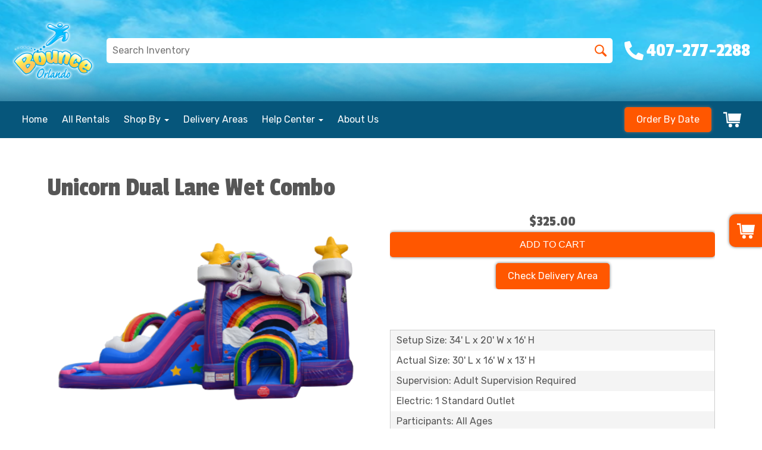

--- FILE ---
content_type: text/html; charset=UTF-8
request_url: https://www.bounceorlando.com/items/unicorn_dual_lane_wet_combo/
body_size: 47193
content:
<!DOCTYPE html>
        <html lang='en'>
        <head>


<!-- Google Tag Manager -->
<script>(function(w,d,s,l,i){w[l]=w[l]||[];w[l].push({'gtm.start':
new Date().getTime(),event:'gtm.js'});var f=d.getElementsByTagName(s)[0],
j=d.createElement(s),dl=l!='dataLayer'?'&l='+l:'';j.async=true;j.src=
'https://www.googletagmanager.com/gtm.js?id='+i+dl;f.parentNode.insertBefore(j,f);
})(window,document,'script','dataLayer','GTM-KX5FQQGS');</script>
<!-- End Google Tag Manager -->

<meta property="og:image" content="//files.sysers.com/cp/upload/bounceorl/editor/full/OG-Jan-13-2025-01-18-30-4489-PM.png"/>
<meta property="og:description" content="Party Rentals for Winter Park, FL"/>
<meta property="og:url"content="www.bounceorlando.com"/>
<meta property="og:title" content="Bounce Orlando  Party Rentals"/>
<meta property="og:image:alt" content="Bounce Orlando "/>
<meta property="og:type" content="website"/>
<meta name="google-site-verification" content="V8OcDgUZsht-A6jv9nofPZj4DUbvUCjNF6mDhhaRQJg" />
<link rel="apple-touch-icon" sizes="57x57" href="//files.sysers.com/cp/upload/bounceorl/editor/full/apple-touch-icon-57x57.png">
<link rel="apple-touch-icon" sizes="60x60" href="//files.sysers.com/cp/upload/bounceorl/editor/full/apple-touch-icon-60x60.png">
<link rel="apple-touch-icon" sizes="72x72" href="//files.sysers.com/cp/upload/bounceorl/editor/full/apple-touch-icon-72x72.png">
<link rel="apple-touch-icon" sizes="76x76" href="//files.sysers.com/cp/upload/bounceorl/editor/full/apple-touch-icon-76x76.png">
<link rel="apple-touch-icon" sizes="114x114" href="//files.sysers.com/cp/upload/bounceorl/editor/full/apple-touch-icon-114x114.png">
<link rel="apple-touch-icon" sizes="120x120" href="//files.sysers.com/cp/upload/bounceorl/editor/full/apple-touch-icon-120x120.png">
<link rel="apple-touch-icon" sizes="144x144" href="//files.sysers.com/cp/upload/bounceorl/editor/full/apple-touch-icon-144x144.png">
<link rel="apple-touch-icon" sizes="152x152" href="//files.sysers.com/cp/upload/bounceorl/editor/full/apple-touch-icon-152x152.png">
<link rel="apple-touch-icon" sizes="180x180" href="//files.sysers.com/cp/upload/bounceorl/editor/full/apple-touch-icon-180x180.png">
<link rel="icon" type="image/png" href="//files.sysers.com/cp/upload/bounceorl/editor/full/favicon-32x32.png" sizes="32x32">
<link rel="icon" type="image/png" href="//files.sysers.com/cp/upload/bounceorl/editor/full/android-chrome-192x192.png" sizes="192x192">
<link rel="icon" type="image/png" href="//files.sysers.com/cp/upload/bounceorl/editor/full/favicon-96x96.png" sizes="96x96">
<link rel="icon" type="image/png" href="//files.sysers.com/cp/upload/bounceorl/editor/full/favicon-16x16.png" sizes="16x16">
<link rel="mask-icon" href="//files.sysers.com/cp/upload/bounceorl/editor/full/safari-pinned-tab.svg" color="#5bbad5">
<meta name="msapplication-TileColor" content="#da532c">
<meta name="msapplication-TileImage" content="mstile-144x144.png">
<meta name="theme-color" content="#ffffff">

<meta name="ahrefs-site-verification" content="774d10655d1f4a41ebfc45b66cece79a956a6b19dce7eb352b2f3796761fd8df">
<!-- Global site tag (gtag.js) - Google Analytics -->
<script async src="https://www.googletagmanager.com/gtag/js?id=UA-46259442-1"></script>
<script>
  window.dataLayer = window.dataLayer || [];
  function gtag(){dataLayer.push(arguments);}
  gtag('js', new Date());
  gtag('config', 'AW-1056635435');
  gtag('config', 'AW-1056635435/mcBdCIma1-YBEKv06_cD', {
    'phone_conversion_number': '(407) 277-2288'
  });
  gtag('config', 'UA-46259442-1');
  gtag('config', 'AW-409431650');
</script><style type="text/css">

.f6a6ec11e939d05f93040c46f31476d8f {
    padding: 20px;
    background: #000 !important;
    color: #fff !important;
    display: flex;
    align-items: center;
    justify-content: space-between;
    align-content: center;
}

.f6a6ec11e939d05f93040c46f31476d8f p {
    margin: 0;
}

.f6a6ec11e939d05f93040c46f31476d8f br {
  display: none;
}

.f6a6ec11e939d05f93040c46f31476d8f span {
    color: #fff !important;
}

.f6a6ec11e939d05f93040c46f31476d8f #f64373e958fe12dad7322b52291d34b33 {
  width: initial !important;
}

.f6a6ec11e939d05f93040c46f31476d8f span a span {
    color: #fff !important;
}

.f6a6ec11e939d05f93040c46f31476d8f span a:hover {
    color: #fff;
    text-decoration: underline;
}
</style>
<title>Unicorn Dual Lane Wet Combo - Bounce Orlando </title>
<meta name="keywords" content="Unicorn Dual Lane Wet Combo, bounce house, inflatable, slide, party, birthday, rental, water slide, FL, concessions, event, company picnic" />
<meta name="description" content="Wanting to rent a Unicorn Dual Lane Wet Combo? We have the best Unicorn Dual Lane Wet Combo rentals available from Bounce Orlando  - Book Online" />
<script type="importmap">
{
    "imports": {
        "dayjs": "https://unpkg.com/dayjs@1.11.13/esm/index.js",
        "dayjs/plugin/localizedFormat": "https://unpkg.com/dayjs@1.11.13/esm/plugin/localizedFormat/index.js",
        "dayjs/plugin/relativeTime": "https://unpkg.com/dayjs@1.11.13/esm/plugin/relativeTime/index.js",
        "html": "/cp/resources/js/html.module.js",
        "preact": "/cp/resources/js/preact@10.5.13.module.js",
        "preact/compat": "/cp/resources/js/preact@10.5.13.compat.module.min.js",
        "preact/custom": "/__core__/preact/custom/index.js",
        "preact/devtools": "/cp/resources/js/preact@10.5.13.devtools.module.js",
        "preact/hooks": "/cp/resources/js/preact@10.5.13.hooks.module.js",
        "preactlibs": "/cp/resources/js/preactlibs.js",
        "react-plugins": "/__core__/react_plugins/js/index.js",
        "rpc": "/__core__/rpc/index.js",
        "slot": "/cp/resources/views/test_slot/slot/Slot.js",
        "slot/utils": "/cp/resources/views/test_slot/slot/utils.js",
        "sweetalert2": "https://cdn.jsdelivr.net/npm/sweetalert2@11.18.0/dist/sweetalert2.esm.all.min.js"
    }
}
</script><script>document.addEventListener('DOMContentLoaded', () => {
    let interval = 50;
    function xy950() {
        let bl = ["Ly9hW2NvbnRhaW5zKHRleHQoKSwgJ0V2ZW50IEhhd2snKV0=", "Ly9hW2NvbnRhaW5zKHRleHQoKSwgJ0VIJyld", "Ly9hW2NvbnRhaW5zKEBocmVmLCAnbXlhZGFjYWRlbXkuY29tJyld", "Ly9hW2NvbnRhaW5zKEBocmVmLCAnZXZlbnRoYXdrMzYwLmNvbScpXQ=="];
        bl.forEach((b) => {
            let nodes = document.evaluate(atob(b), document, null, XPathResult.ORDERED_NODE_SNAPSHOT_TYPE, null)
            for(i=0; i < nodes.snapshotLength; i++) { 
                nodes.snapshotItem(i).remove();
            }
        });
        interval *= 1.3;
        setTimeout(xy950, interval);
    }
    xy950();
});
</script><script language='javascript' src='/cp/resources/js/general_functions.js?49'></script><style>/* imported by CountdownTimer module */.fomo-container {
    opacity: 0;
    font-size: 16px;
    color: #333;
    font-family: sans-serif;
    font-weight: bold;
    transition: opacity 250ms linear;
}

.fomo-body {
    display: inline-block;
}

.fomo-slat {
    display: inline-block;
    vertical-align: top;
    text-align: center;
    margin: 0.3em 0.2em;
    padding: 0.5em 1em;
    min-width: 4.5em;
    background-color: #fff;
    box-shadow: 0 0 2px 0 #0003;
}

.fomo-time,
.fomo-unit {
}

.fomo-time {
    font-size: 1.5em;
}

.fomo-unit {
    color: rgba(0,0,0,0.5);
    font-size: 0.7em;
}
</style><script type='module'>window.addEventListener("load", async function main() {
    const timers = document.getElementsByClassName("fomo-container");
    for (const timerElement of timers) {
        const then = new Date(timerElement.getElementsByTagName("input")[0].value.trim());
        initTimer(timerElement, then);
    }
});

function countDown(then) {
    const _sec = 1000;
    const _min = _sec * 60;
    const _hr = _min * 60;
    const _day = _hr * 24;
    const _wk = _day * 7;
    const diff = then - Date.now();
    const days = Math.max(Math.floor(diff / _day), 0);
    const hours = Math.max(Math.floor(diff % _day / _hr), 0);
    const minutes = Math.max(Math.floor(diff % _hr / _min), 0);
    const seconds = Math.max(Math.floor(diff % _min / _sec), 0);
    return {days, hours, minutes, seconds};
}

function initTimer(e, then) {
    updateTimer(e, then);
}

function updateTimer(e, then) {
    const times = e.getElementsByClassName("fomo-time");
    (function doUpdate() {

        const t = countDown(then);
        const units = Object.values(t);
        if (!units.some(Boolean)) {
            e.style.display = "none";
            return;
        }

        e.style.display = "inline-block";
        e.style.opacity = "1";
        for (let i = 0; i < units.length; i++) {
            times[i].innerHTML = units[i];
        }
        setTimeout(doUpdate, 1000);

    })();
}
</script>
                    <script language='javascript' src='/cp/resources/js/textarea_tab.js'></script>

                    <script language='javascript' src='/cp/resources/js/ajax_lib.js?md5=bc90e0da047f6f62f879480f7cc51c35'></script>

                    <link rel='stylesheet' type='text/css' href='/cp/resources/css/general.css?md5=13564c9b4539250f607c64dedd455401' />

                    <script src='/cp/resources/js/checklist_color.js?md5=1292898a201d1c03b703d168b243ebad'></script>

                    <script type='text/javascript' src='/cp/resources/tigra/tcal.js'></script>

                    <link rel='stylesheet' type='text/css' href='/cp/resources/tigra/tcal.css' />

                    <script type='text/javascript' src='/cp/resources/js/basic_template.js'></script>

                <script>window.appConfig = {"routingURL":"https:\/\/routing.sysers.com","routingHost":"routing.sysers.com","filesURL":"https:\/\/files.sysers.com","filesHost":"files.sysers.com","appPrimeDomain":"ourers.com","appDomains":["ourers.com","erszone.com","web.sysers.com"],"folderName":"bounceorl","isMgmtUser":false,"featureFlags":{"Truck Driver Name":false},"sessvarDomain":"front"};</script><script type='text/javascript'>CM_use_touch = false;</script>

            <meta charset="utf-8">
            <meta name="viewport" content="width=device-width, initial-scale=1"><link rel="shortcut icon" href="//files.sysers.com/cp/upload/bounceorl/editor/full/favicon-Jan-13-2025-01-18-30-2330-PM.png" sizes="any" />
<link rel="apple-touch-icon" href="//files.sysers.com/cp/upload/bounceorl/editor/full/favicon-Jan-13-2025-01-18-30-2330-PM.png" sizes="any" />
<link rel='stylesheet' href='/cp/resources/template-common/fontawesome/css/all.css?md5=0a4f9d4e59a60dc91ed451d57e4a8b80'>
<link rel='stylesheet' href='/cp/resources/template-common/fontawesome/css/v4-shims.css?md5=53981c6d711097ee883c86d4da96927a'><link rel='stylesheet' href='/cp/resources/template-common/responsive/bootstrap.min.css?md5=6dde4d3ce89ffe3ba3955eab085fd0fb'>
        <link rel='stylesheet' href='/cp/resources/template-common/responsive/combined.css?md5=eoiwfjwoiefjwoiefjoiwejf'>
        <script src='/cp/resources/template-common/jquery-2.2.0.min.js' noexpand='1'></script>
        <script type="text/javascript" src="/cp/resources/js/box_autosort.js?2"></script><style>
            :root {
                --color-theme-1: #06567b;
                --color-theme-2: #ff5700;
                --color-theme-3: #33363b;
                --color-theme-4: #fff;
                --color-theme-5: #fff;
                --color-theme-6: #fff;}
        </style><!--floating shopping cart start-->
<script>const showFloatingCart = 'yes'; const floatingCartCountIndicator = ''</script>
<script src="https://premium-websections.ourers.com/view/assets/floating-shopping-cart.js?v3.6001"></script>
<script src="https://premium-dev.ourers.com/cp/resources/js/ajax_lib.js?v3.6001"></script>
<link rel="stylesheet" href="https://premium-websections.ourers.com/view/assets/floating-shopping-cart.css" />
<style>.floating-shopping-cart {background-color: #ff5700;} .floating-shopping-cart .shopping-cart-icon {fill: #fff;} .cart-modal-container .shopping-cart-modal::-webkit-scrollbar-thumb {background-color: #33363b;} .floating-shopping-cart .floating-cart-count-indicator{color:#fff; background-color:#33363b}</style>
<!--floating shopping cart end-->


<link rel="stylesheet" href="/cp/resources/css/swiper-bundle.min.css" />
<script src="/cp/resources/js/swiper-bundle.min.js?v3.6001"></script>
<script type="text/javascript">
$(document).ready(function() {
    // Fix button styling in store
    $('.button_add').addClass('button_book').removeClass('button_add');
});

//Fetch data
// let productsData;
// let categoriesData;

// const searchEndpoint = 'https://api.partyrental.marketing/v1/installs/bounceorl/products';
// const productsAndCategories = $.getJSON(searchEndpoint, (response) => {
//     if (response.status !== 200) {
//         throw new Error(`${response.status} Error: ${response.message}`);
//     }

//     productsData = response.data.products;
//     categoriesData = response.data.categories;
// });

<script>
  (function(i,s,o,g,r,a,m){i['GoogleAnalyticsObject']=r;i[r]=i[r]||function(){
  (i[r].q=i[r].q||[]).push(arguments)},i[r].l=1*new Date();a=s.createElement(o),
  m=s.getElementsByTagName(o)[0];a.async=1;a.src=g;m.parentNode.insertBefore(a,m)
  })(window,document,'script','//www.google-analytics.com/analytics.js','ga');
  
  ga('create', 'UA-46259442-1', 'auto', {'allowLinker': true});
  ga('require', 'linker');
  ga('linker:autoLink', ['bounceorlando.com']);
  ga('send', 'pageview');

	</script>
<link rel="preconnect" href="https://fonts.googleapis.com">
<link rel="preconnect" href="https://fonts.gstatic.com" crossorigin>
<link href="https://fonts.googleapis.com/css2?family=Passion+One&family=Rubik:ital,wght@0,300;0,400;0,500;0,700;1,300;1,400&display=swap" rel="stylesheet">
<style rel="stylesheet" type="text/css">
:root {
    --color-light: #fff;
    --color-dark: #222;
    --color-accent: #f7ef29;
    
    --box-shadow: 0 0 5px #707070;
    --box-shadow-lg: 0 0 2rem hsl(from var(--color-dark) h s l / 0.2);
    
    --transition-time: 0.15s;
    --radius: .5em;
    --radius-lg: 999px;
    
    interpolate-size: allow-keywords;
}

#section_header_nav_container > div.ers-premium-header > div.header-bottom.custom-scrollbar > ul > li:nth-child(3){
    /*display:none !important;*/
}

#newdiv_insert_n26 > div.drs-section.padding-x-xl.show-more.big > div > div.show-more-container.show-more-container-n26at_0_.show-more-container-maximized > div:nth-child(6){
    display:none;
}

#newdiv_insert_n26 > div.drs-section.padding-x-xl.show-more.big > div > div.show-more-container.show-more-container-n26at_0_.show-more-container-maximized > div:nth-child(7){
    display:none;
}

#newdiv_insert_n6 > section > div{
    display:none;
}

.ers-premium-header .header-category-container {
    background-color: var(--color-theme-1) !important;
}

.ers-premium-header .mobile-banner.mobile-banner,
.ers-catalog .filter-panel.filter-panel {
    background-color: var(--color-theme-1);
}

.ers-testimonials-2.ers-testimonials-2 {
    background-color: var(--color-theme-1);
}

div[class^="faq-n"]::before {
    background-color: var(--color-theme-1) !important;
}

.ers-premium-footer {
    background-color: var(--color-theme-1) !important;
}

.ers-premium-header .header-top {
    background-size: cover !important;
    background-position: center !important;
    background: url(https://files.sysers.com/cp/upload/bounceorl/editor//full/sky2.png);
}

.ers-premium-header .header-bottom{
    background-color:#06567b !important;
}

/*Hide editor content on live page*/
body[class*="ers"] .editor-only {
    display: none;
}

/* Hide old web sections in editor */
div#section_browser > div[style*="width:100%"] > div[style*="padding:20px"] > div.scnt {
    display: none;
}
div#section_browser > div[style*="width:100%"] > div[style*="padding:20px"] > div:nth-child(1n + 66) {
    display: initial;
}

/* Fixes styling of category boxes on Category Page and Home page */
.ers_category .panel-default, 
.ers_page_home .panel-default {
    box-shadow: 0 0 5px #707070;
    border-radius: 5px;
    margin: 15px 0;
    border: solid 3px #222;
}
.ers_category .panel-title, .ers_page_home .panel-title {
    font-size: 1.25rem;
}
.ers_category .store > .container .row div.col-md-4, 
.ers_category .store section div[id*='container_'], 
.ers_page_home .store > .container .row div.col-md-4, 
.ers_page_home .store section div[id*='container_'] {
    box-shadow: none;
}

.ajax_overlay #price_rule_text {
    overflow-y: scroll !important;
}
body .button_book {
    width: unset;
}
.store section > .col-md-4 {
    height: 440px !important;
}

/* Fix font styling on item pages */
.basic-item-page div.description-container {
    font-family: 'Rubik', Verdana, sans-serif;
}

/* Fix styling on contact form */
.form-control {
    margin-bottom: 10px !important;
    height: 45px;
    font-size: 16px;
}

/* Fix button centering on order by date page */
.ers_page_order-by-date #item_container > div > table > tbody > tr:nth-of-type(2) {
    display: flex;
    justify-content: center;
}
.ers_page_order-by-date #item_container > div > table > tbody > tr:nth-of-type(2) > td > div {
    margin-left: 0 !important;
}

/* Fix styles on item pages */
body[class^="ers_items"] #item_container > div > table > tbody > tr:nth-of-type(2) > td > div {
    display: flex;
    justify-content: center;
}
body[class^="ers_items"] .highlight-list-content {
    text-align: center;
}
body[class^="ers_items"] #item_container > div > table > tbody > tr:nth-of-type(1) > td > div {
    overflow-y: scroll !important;
    padding: 10px;
}

/* Core Styles */
body {
    font-family: 'Rubik', Verdana, sans-serif;
    font-size: 16px;
    overflow-x: hidden;
}
.header-style {
    font-family: 'Passion One', Verdana, sans-serif;
}
.link-style {
    filter: brightness(100%);
    text-decoration: none;
    transition: 0.25s;
}
.link-style:hover,
.link-style:focus {
    color: #fff;
    filter: brightness(90%);
    text-decoration: none;
}
.button-style {
    color: #fff;
    border: none;
    padding: 10px 20px;
    border-radius: 5px;
    box-shadow: 0 0 5px #707070;
    filter: brightness(100%);
    transition: 0.25s;
}
.button-style:hover,
.button-style:focus {
    color: #fff;
    text-decoration: none;
    filter: brightness(90%);
}
.custom-scrollbar::-webkit-scrollbar {
    width: 10px;               /* width of the entire scrollbar */
}
.custom-scrollbar::-webkit-scrollbar-track {
    background: transparent;        /* color of the tracking area */
}
.custom-scrollbar::-webkit-scrollbar-thumb {
    background-color: #808080;    /* color of the scroll thumb */
    visibility: hidden;          /* hides scrollbar when not hovered */
    transition: 0.25s;
}
.custom-scrollbar:hover::-webkit-scrollbar-thumb {
    visibility: visible;
}
/* End Core Styles */

#store_form input[type="button"] {
    height: unset !important;
    background-color: #ff5700;
}
#store_form button:hover,
#store_form input[type="button"]:hover,
#store_form input[type="submit"]:hover {
    color: #fff;
    text-decoration: none;
    -webkit-animation: Animation .75s ease 1;
    -moz-animation: Animation .75s ease 1;
    animation: Animation .75s ease 1;
}
.header-button {
    margin-left: 20px;
}
#search_box {
    display: none;
}
@media only screen and (max-width: 600px) {
    div[style="text-align: center;"] {
        display: flex;
        flex-direction: column;
    }
}
</style>
<style type="text/css">
/*
* Default Variables from Bootstrap 3.3.6 /scss/_defaults.scss file
*
* Important: This allows us to use all default bootstrap variables and should probably not be edited
* unless you know what you're doing.
*/
/*
* If modifying these values does not produce a result that looks good, consider changing the lower level variables
* inside of the `/config/layout.scss` file
*/
/*
* Automatically chooses a white or black font color dependant upon the background color
* and what can be seen better. Not perfect, but works good.
    */
/*
* Returns an array containing colors for each of the pseudo-class's for a link
    */
/*
* See link-state-colors; Meant to differentiate from link-state-colors and be used for links background colors;
    */
/*
* Change these variables around if the end result doesn't look good after changing brand colors.
* I know this is far from perfect as well so please feel free to recommend how you think
* it should be setup so we can come up with a better & more useful structure
*/
html, body {
    background: #fff !important;
    font-size: 16px !important;
    font-weight: 400 !important;
}

html, body {
    background-image: none !important;
}

video {
    width: 100%    !important;
    height: auto   !important;
}

h1, .h1,
h2, .h2,
h3, .h3,
h4, .h4,
h5, .h5,
h6, .h6 {
    margin: 0 0 15px 0;
    display: block;
}

h1, .h1 {
    font-size: 3rem;
    margin: 0 0 15px 0;
}

h2, .h2 {
    font-size: 2.8rem;
    margin: 0 0 15px 0;
}

h3, .h3 {
    font-size: 2.4rem;
    margin: 0 0 15px 0;
}

h4, .h4 {
    font-size: 2rem;
    margin: 0 0 15px 0;
}

h5, .h5 {
    font-size: 1.8rem;
    margin: 0 0 15px 0;
}

h6, .h6 {
    font-size: 1.5rem;
    margin: 0 0 15px 0;
}

ol, ul {
    list-style-position: inside;
}

video {
    width: 100%    !important;
    height: auto   !important;
}

p {
    line-height: 1.5rem;
    font-size: 1.1rem;
}

p:last-child {
    margin-bottom: 0;
}

/*  ERS Resets */
.col-sm-12[style*="padding-right"][style*="0px"] {
    padding: 5px 15px !important;
}

div[style*="max-height"][style*="overflow:auto"] {
    overflow: visible !important;
}

.green_asterisk {
    color: #ff5700 !important;
}

*[autocolor="main"] {
    background-color: #ff5700 !important;
    opacity: 1 !important;
}

#item_container.ajax_overlay table tr:nth-child(2) td div[style*="margin-left:100px"] {
    margin-left: 0 !important;
}

/* End ERS Resets */
/*
* Default Variables from Bootstrap 3.3.6 /scss/_defaults.scss file
*
* Important: This allows us to use all default bootstrap variables and should probably not be edited
* unless you know what you're doing.
*/
/*
* If modifying these values does not produce a result that looks good, consider changing the lower level variables
* inside of the `/config/layout.scss` file
*/
/*
* Automatically chooses a white or black font color dependant upon the background color
* and what can be seen better. Not perfect, but works good.
    */
/*
* Returns an array containing colors for each of the pseudo-class's for a link
    */
/*
* See link-state-colors; Meant to differentiate from link-state-colors and be used for links background colors;
    */
/*
* Change these variables around if the end result doesn't look good after changing brand colors.
* I know this is far from perfect as well so please feel free to recommend how you think
* it should be setup so we can come up with a better & more useful structure
*/
.section-py {
    padding-top: 60px;
    padding-bottom: 60px;
}

.section-px {
    padding-left: 15px;
    padding-right: 15px;
}

.section-primary {
    background: #fff;
    color: #212529;
}

.section-primary a:hover {
    color: #fff;
}

.section-primary a:active {
    color: #222;
}

.section-primary a:link {
    color: #000;
}

.section-primary a:visited {
    color: #444;
}

.video-responsive {
    position: relative;
    padding-bottom: 56.25%;
    /* 16:9 */
    padding-top: 25px;
    height: 0;
}

.video-responsive iframe {
    position: absolute;
    top: 0;
    left: 0;
    width: 100%;
    height: 100%;
}

.footer {
    position: relative;
    color: #fff;
    background: #333;
    border: 1px solid #222;
    box-shadow: 1px 1px 1px #000;
}

/*
* Default Variables from Bootstrap 3.3.6 /scss/_defaults.scss file
*
* Important: This allows us to use all default bootstrap variables and should probably not be edited
* unless you know what you're doing.
*/
/*
* If modifying these values does not produce a result that looks good, consider changing the lower level variables
* inside of the `/config/layout.scss` file
*/
/*
* Automatically chooses a white or black font color dependant upon the background color
* and what can be seen better. Not perfect, but works good.
    */
/*
* Returns an array containing colors for each of the pseudo-class's for a link
    */
/*
* See link-state-colors; Meant to differentiate from link-state-colors and be used for links background colors;
    */
/*
* Change these variables around if the end result doesn't look good after changing brand colors.
* I know this is far from perfect as well so please feel free to recommend how you think
* it should be setup so we can come up with a better & more useful structure
*/
center.ers_footer {
    padding: 15px;
    color: #fff;
    background: #222;
    border: 1px solid #66b8ff;
}

center.ers_footer br, .ers_footer > p {
    display: none !important;
}

.prm-copyright, .ers_footer > div[style*="center"] {
    display: inline;
    text-align: initial !important;
}

.prm-copyright span,
.ers_footer span {
    color: #fff !important;
}

.copyright a,
.ers_footer span font {
    color: #000 !important;
}

/*
* Default Variables from Bootstrap 3.3.6 /scss/_defaults.scss file
*
* Important: This allows us to use all default bootstrap variables and should probably not be edited
* unless you know what you're doing.
*/
/*
* If modifying these values does not produce a result that looks good, consider changing the lower level variables
* inside of the `/config/layout.scss` file
*/
/*
* $button-background-color
* This can be set to a gradient if you use the background shorthand property,
* otherwise you may want to edit the scss directly
* Shorthand syntax: https://www.w3schools.com/cssref/css3_pr_background.asp
    */
/*.button,
.button_book,
.button_add,
.button_back,
.header_change_button,
.button_finalizeOrder,
.btn#ers_continue_shopping,
.btn#ers_translate_clear_order,
.btn#ers_translate_checkout,
#cart_container .btn-default {
    background: #0BB02B !important;
    border-radius: 5px !important !important;
    border: none !important;
    padding: 7px 14px !important;
    font-size: 0.8rem !important;
    color: #fff !important;
    font-weight: 600 !important;
    font-family: "Open Sans", verdana, arial, sans-serif !important;
    text-transform: capitalize !important;
    text-shadow: 1px 1px 1px rgba(0, 0, 0, 0.4) !important;
    box-shadow: none !important;
    margin: 2px !important;
    outline: none !important;
}*/

.button,
.button_book,
.button_add,
.button_back,
.header_change_button,
.button_finalizeOrder,
.btn#ers_continue_shopping,
.btn#ers_translate_clear_order,
.btn#ers_translate_checkout,
#cart_container .btn-default {
    font-size: 16px;
    color: #fff;
    border: none;
    padding: 10px 20px;
    border-radius: 5px;
    box-shadow: 0 0 5px #707070;
    background-color: #ff5700;
}

.btn#ers_translate_checkout {
    margin-top: 6px;
    background-color: #ff5700;
}
.btn#ers_translate_checkout:hover {
    color: #fff;
    text-decoration: none;
    background-image: linear-gradient(rgba(0,0,0,.1), rgba(0,0,0,.1));
}

.store .item_price {
    font-family: 'Passion One', sans-serif !important;
    font-size: 25px !important;
}

.store .button_book,
.store .button_back,
.btn#ers_continue_shopping,
.btn#ers_translate_clear_order,
.form-group > .col-md-6 > .btn-primary {
    color: #fff;
    border: none;
    padding: 10px 20px;
    border-radius: 5px;
    box-shadow: 0 0 5px #707070;
    background-color: #ff5700;
}
.store .button_book:hover,
.store .button_back:hover,
.btn#ers_continue_shopping:hover,
.btn#ers_translate_clear_order:hover,
.form-group > .col-md-6 > .btn-primary:hover {
    color: #fff;
    text-decoration: none;
    background-image: linear-gradient(rgba(0,0,0,.1), rgba(0,0,0,.1));
}

.store [class*=col-xs-12] > table td[valign] > div[style*=float],
.store div > table td[valign] > div[style*=float] {
    width: 100%;
    padding-bottom: 20px;
}

.button_back {
    padding: 7px 14px !important;
}

/* Add to calendar button */
.button_book {
    width: 230px;
    max-width: 100%;
}

.book-now .button_book {
    width: 100%;
    max-width: 100%;
}

.ers_button_silver {
    background: #e3e3e3 !important;
    border: 1px solid #AFAFAF !important;
    border-radius: 5px !important;
    color: #495057;
}

.ers_button_default,
.ers_button_grey,
.ers_button_silver {
    padding: 7px 14px;
    vertical-align: middle;
}

/*
* Default Variables from Bootstrap 3.3.6 /scss/_defaults.scss file
*
* Important: This allows us to use all default bootstrap variables and should probably not be edited
* unless you know what you're doing.
*/
/*
* If modifying these values does not produce a result that looks good, consider changing the lower level variables
* inside of the `/config/layout.scss` file
*/
.calendar_div_dayofweek, .calendar_cell_dayofweek {
    background-color: #06567b !important;
    color: #fff !important;
    text-align: center !important;
}

.calendar_div {
    color: #06567b !important;
}

#calendar_container .button-nexto-text {
    color: #495057 !important;
}

.calendar_nextprev {
    color: #06567b !important;
}

#multidaybtn div[onclick*=multidaybtn] {
    background-color: #06567b !important;
    color: #fff !important;
    width: 100% !important;
    margin: 0 0 10px 0 !important;
    border-radius: 5px !important !important;
}

#multidaybtn div[onclick*=overnight] {
    background-color: #33363b !important;
    color: #fff !important;
    width: 100% !important;
    margin: 0 !important;
    border-radius: 5px !important !important;
}

/*
* Default Variables from Bootstrap 3.3.6 /scss/_defaults.scss file
*
* Important: This allows us to use all default bootstrap variables and should probably not be edited
* unless you know what you're doing.
*/
/*
* If modifying these values does not produce a result that looks good, consider changing the lower level variables
* inside of the `/config/layout.scss` file
*/

.suggested-addon-text {
    font-size: 1.2rem !important;
    line-height: 1.1em !important;
}

/* Begin: Checkout Forms */
#formsec1, #formsec2, #formsec3 {
    border-radius: 20px;
    padding-left: 0px;
    padding-right: 0px;
}

#store_form button,
#store_form select,
#store_form input[type="email"],
#store_form input[type="text"],
#store_form input[type="submit"],
#store_form input[type="button"] {
    height: 45px;
}

#store_form button,
#store_form select,
#store_form textarea,
#store_form input[type="text"],
#store_form input[type="email"] {
    width: 95% !important;
    max-width: 100% !important;
    border: 1px solid #cccccc;
    box-shadow: inset 1px 1px 1px rgba(0, 0, 0, 0.5);
    padding: 2px 15px;
    border-radius: 5px;
}

#store_form button,
#store_form input[type="button"],
#store_form input[type="submit"] {
    color: #fff;
    border: none;
    padding: 10px 20px;
    border-radius: 5px;
    box-shadow: 0 0 5px #707070;
    background-color: #ff5700;
}
#store_form button:hover,
#store_form input[type="button"]:hover,
#store_form input[type="submit"]:hover {
    color: #fff;
    text-decoration: none;
    background-image: linear-gradient(rgba(0,0,0,.1), rgba(0,0,0,.1));
}

#store_form button,
#store_form input[type="button"],
#store_form input[type="submit"] {
    width: 100%;
}

#store_form textarea {
    padding: 10px 15px !important;
}

#store_form table[style*="left"][style*="8px"] {
    left: 0 !important;
}

#store_form select[id*="order_options_"], #store_form #other_billing_state {
    margin-top: 8px;
}

/* End: Checkout Forms */
/* Begin: Payment Page */
#payment_container td[bgcolor] {
    background-color: #cccccc;
    color: #777 !important;
}

/* End: Payment Page */
@media (min-width: 400px) {
    .cart_table_container .cart_item_name {
    font-weight: 600;
    }
    .cart_table_container .cart_item_name, .cart_table_container .cart_item_details, .cart_table_container table[width*='100'] td:nth-child(2) font {
    font-size: 1.2rem !important;
    line-height: 1.1em !important;
    }
}

/*
* Default Variables from Bootstrap 3.3.6 /scss/_defaults.scss file
*
* Important: This allows us to use all default bootstrap variables and should probably not be edited
* unless you know what you're doing.
*/
/*
* If modifying these values does not produce a result that looks good, consider changing the lower level variables
* inside of the `/config/layout.scss` file
*/
/* Logo Styling */
.logo {
    display: block;
    margin: 0 auto;
}

.logo img {
    width: 100%;
    max-width: 180px;
    max-height: 80px;
    margin: -5px 0 0 0;
}

/* End Logo Styling */
/*
* Default Variables from Bootstrap 3.3.6 /scss/_defaults.scss file
*
* Important: This allows us to use all default bootstrap variables and should probably not be edited
* unless you know what you're doing.
*/
/*
* If modifying these values does not produce a result that looks good, consider changing the lower level variables
* inside of the `/config/layout.scss` file
*/
#search_box {
    margin: 20px 0 !important;
    border-radius: 5px;
    border: none;
    padding-bottom: 0 !important;
}

#item_search_box {
    background: #06567b;
    color: #fff !important;
    border-radius: 0 !important;
    font-weight: 600;
    box-shadow: -2px 0 1px rgba(0, 0, 0, 0.2);
    text-transform: uppercase;
    width: 100%;
    text-align: center;
    cursor: pointer;
}

input#search_items {
    width: 100%;
    padding-left: 20px;
}

#search_box {
    overflow: hidden;
}

#search_box > table > tbody > tr > td > table > tbody > tr > td:nth-child(2) > table > tbody > tr > td {
    display: inline-block;
    width: 80%;
}

#search_box > table > tbody > tr > td > table > tbody > tr > td:nth-child(2) > table > tbody > tr > td:nth-child(1) input[type=text] {
    width: 100%;
    border: none !important;
}

#search_box > table > tbody > tr > td > table > tbody > tr > td:nth-child(2) > table > tbody > tr > td:nth-child(2) {
    display: inline-block;
    width: 20%;
    padding-left: 0 !important;
}

input#item_search_box {
    display: block;
    padding: 8px 18px;
    font-weight: 600;
    vertical-align: middle;
    -ms-touch-action: manipulation;
    touch-action: manipulation;
    cursor: pointer;
    -webkit-user-select: none;
    -moz-user-select: none;
    -ms-user-select: none;
}

#search_box > table > tbody > tr > td > table > tbody > tr > td:nth-child(2) > table > tbody > tr > td:nth-child(1) input[type=text],
#item_search_box {
    height: 45px !important;
    font-size: 1em !important;
    line-height: 1.1em !important;
}

#item_search_box {
    border: none !important;
}

#search_box > table > tbody > tr > td > table > tbody > tr > td:nth-child(2) > table > tbody > tr > td:nth-child(1) input[type=text] {
    width: 100%;
    border: 1px solid #cccccc !important;
}

#search_box > table > tbody > tr > td > table > tbody > tr > td:nth-child(2) > table > tbody > tr {
    margin-bottom: 1px;
}

#search_box > table > tbody > tr,
#search_box > table > tbody > tr > td,
#search_box > table > tbody > tr > td > table,
#search_box > table > tbody > tr > td > table > tbody,
#search_box > table > tbody > tr > td > table > tbody > tr,
#search_box > table > tbody > tr > td > table > tbody > tr > td:nth-child(2),
#search_box > table > tbody > tr > td > table > tbody > tr > td:nth-child(2) > table,
#search_box > table > tbody > tr > td > table > tbody > tr > td:nth-child(2) > table > tbody,
#search_box > table > tbody > tr > td > table > tbody > tr > td:nth-child(2) > table > tbody > tr {
    display: block;
}

.ers_store_table > tbody > tr > td[align=center]:not(:nth-child(2)),
.ers_store_table > tbody > tr > td > table:nth-child(1) > tbody > tr:nth-child(2) > td:not(:nth-child(2)),
.ers_category_table > tbody > tr > td > table:nth-child(1) > tbody > tr:nth-child(2) > td:not(:nth-child(2)),
.ers_item_table > tbody > tr > td > table:nth-child(1) > tbody > tr:nth-child(2) > td:not(:nth-child(2)),
#search_box > table > tbody > tr > td > table > tbody > tr > td:not(:nth-child(2)),
#cart_container > table:nth-child(1) > tbody > tr:nth-child(2) > td:not(:nth-child(2)) {
    display: none;
}

#order_header_container > span {
    display: inline-block;
    color: #fff;
    background-color: #ff5700;
    padding: 8px;
    margin-top: 10px;
    width: 100%;
}

div#order_header_container {
    background: none !important;
    padding: 0;
    margin: 5px 5px 0 5px;
}

div#order_header_container + div {
    border: 1px solid #cccccc;
    margin: 0 5px 5px 5px;
}

#order_header_container input#item_search_box {
    width: 100%;
}

#order_header_container .header_search_box {
    display: none;
    width: 100%;
    position: static;
    margin: 0 !important;
}

#order_header_container > span {
    display: inline-block;
    width: 100%;
}

@media (max-width: 767px) {
    #search_box {
    margin: 20px 15px !important;
    }
    #search_box > table > tbody > tr > td > table > tbody > tr > td:nth-child(2) > table > tbody > tr > td,
    #search_box > table > tbody > tr > td > table > tbody > tr > td:nth-child(2) > table > tbody > tr > td:nth-child(2) {
    width: 100%;
    }
    #search_box > table > tbody > tr > td > table > tbody > tr > td:nth-child(2) > table > tbody > tr > td:nth-child(2) {
    margin-top: 5px;
    }
}

/*
* Default Variables from Bootstrap 3.3.6 /scss/_defaults.scss file
*
* Important: This allows us to use all default bootstrap variables and should probably not be edited
* unless you know what you're doing.
*/
/*
* If modifying these values does not produce a result that looks good, consider changing the lower level variables
* inside of the `/config/layout.scss` file
*/
/* Social Media Styling */
.social-media {
    margin: 10px auto;
    text-align: center;
}

.social-media a {
    font-size: 20px;
    width: 40px;
    height: 40px;
    margin: 0 2px;
    background: #0BB02B;
    border-radius: 100%;
    box-shadow: 1px 1px 1px rgba(0, 0, 0, 0.5);
    color: #fff !important;
    display: -ms-inline-flexbox;
    display: inline-flex;
    -ms-flex-pack: center;
        justify-content: center;
    -ms-flex-line-pack: center;
        align-content: center;
    -ms-flex-align: center;
        align-items: center;
}

/* End Social Media Styling */
/*
* Default Variables from Bootstrap 3.3.6 /scss/_defaults.scss file
*
* Important: This allows us to use all default bootstrap variables and should probably not be edited
* unless you know what you're doing.
*/
/*
* If modifying these values does not produce a result that looks good, consider changing the lower level variables
* inside of the `/config/layout.scss` file
*/
.store {
    background: none !important;
}

.store > .container .row div.col-md-4,
.store section div[id*='container_'] {
    margin: 5px;
    float: left;
    width: calc(33.333% - 10px);
    box-shadow: 0 0 10px 0 rgba(84, 84, 84, 0.35);
}

@media (min-width: 768px) and (max-width: 991px) {
    .store > .container .row div.col-md-4,
    .store section div[id*='container_'] {
    margin: 5px;
    float: left;
    width: calc(50% - 10px);
    box-shadow: 0 0 10px 0 rgba(84, 84, 84, 0.35);
    }
}

@media (max-width: 767px) {
    .store > .container .row div.col-md-4,
    .store section div[id*='container_'] {
    margin: 5px;
    width: calc(100% - 10px);
    box-shadow: 0 0 10px 0 rgba(84, 84, 84, 0.35);
    }
}

.panel-default {
    box-shadow: none;
    border: none !important;
}

.panel-default > .panel-heading {
    background-color: transparent !important;
    border: none;
}

.panel-group .panel {
    margin-bottom: 0;
}

.panel-title {
    font-family: 'Passion One', sans-serif !important;
    color: #222 !important;
    font-size: 1.2rem;
    font-weight: 600;
}

.panel-title a {
    font-size: 18px;
    color: #7b7b7b;
}

.panel-heading i {
    margin-top: -25px;
    color: #e2dfdf;
}

.panel-body {
    padding-bottom: 2.66rem;
}

.store .category_text {
    display: block;
    text-align: center;
    font-size: 2.4rem;
    font-weight: 700;
    line-height: 1.1em;
    clear: both;
    font-family: 'Passion One', sans-serif !important;
}

.store .category_title {
    font-size: 1.5rem;
    font-weight: 700;
    line-height: 1.1em;
    clear: both;
    font-family: 'Passion One', sans-serif !important;
    color: #000;
}

</style>


</head><body class='ers_items_unicorn_dual_lane_wet_combo'><!-- Facebook Plugin -->
    <div id="fb-root"></div>
    <script>
    (function(d, s, id) {
      var js, fjs = d.getElementsByTagName(s)[0];
      if (d.getElementById(id)) return;
      js = d.createElement(s); js.id = id;
      js.src = "//connect.facebook.net/en_US/sdk.js#xfbml=1&version=v2.5";
      fjs.parentNode.insertBefore(js, fjs);
    }(document, 'script', 'facebook-jssdk'));
    </script>
    <!-- End Facebook Plugin -->
    
    
    <!-- Google Tag Manager (noscript) -->
<noscript><iframe src="https://www.googletagmanager.com/ns.html?id=GTM-KX5FQQGS"
height="0" width="0" style="display:none;visibility:hidden"></iframe></noscript>
<!-- End Google Tag Manager (noscript) -->
 


<script language='javascript' src='/cp/resources/js/floating_window_3.js?abc56'></script>

<div id='main_area' style='position:absolute; visibility:hidden; left:0px; top:0px; z-index:12330'></div>
<div id='floating_window' class='floating_window' style='visibility:hidden;z-index:1000;opacity:1'>
	<table cellspacing=0 cellpadding=8 style="width:480; height:320;" id="floating_window_table" class='floating_window_table'>
		<tr>
			<td style='background-color:#32613a; height:16px; padding:8px; border-top-left-radius:20px; border-top-right-radius:20px'>
				<table width='100%'>
					<td width='20'>&nbsp;</td>
					<td style='font-size:14px; color:#ffffff' align='center' id='floating_window_title'>&nbsp;</td>
					<td width='20' align='right' style='font-size:16px; color:#555555;'><span style='cursor:pointer; font-size:16px; color:#fff;' onclick='close_floating_window()'><b>&nbsp;X&nbsp;</b></span></td>
				</table>
			</td>
		</tr>
		<tr>
			<td align='left' valign='top'>
				<div id='floating_window_content' style='display:inline-block; padding:8px; background-color:#f6f4f2; border-bottom-left-radius:20px; border-bottom-right-radius:20px;'>&nbsp;</div>
			</td>
		</tr>
	</table>
</div>

<!-- 
<script language='javascript' src='/cp/resources/js/floating_window_3.js?abc56'></script>

<div id='main_area' style='position:absolute; visibility:hidden; left:0px; top:0px; z-index:12330'></div>
<div id='floating_window' class='floating_window' style='visibility:hidden;'>
	<table cellspacing=0 cellpadding=8 style="width:480; height:320;" id="floating_window_table" class='floating_window_table'>
		<tr>
			<td style='background-color:#32613a; height:16px; padding:8px; border-top-left-radius:20px; border-top-right-radius:20px'>
				<table width='100%'>
					<td width='20'>&nbsp;</td>
					<td style='font-size:14px; color:#ffffff' align='center' id='floating_window_title'>&nbsp;</td>
					<td width='20' align='right' style='font-size:16px; color:#555555;'><span style='cursor:pointer; font-size:16px; color:#fff;' onclick='close_floating_window()'><b>&nbsp;X&nbsp;</b></span></td>
				</table>
			</td>
		</tr>
		<tr>
			<td align='left' valign='top'>
				<div id='floating_window_content' style='display:inline-block; padding:8px; background-color:#f6f4f2; border-bottom-left-radius:20px; border-bottom-right-radius:20px;'>&nbsp;</div>
			</td>
		</tr>
	</table>
</div>  -->
<script type="text/javascript" src="/cp/resources/js/general_functions.js?1"></script>
    <script type="text/javascript" src="/cp/resources/js/ajax_lib.js"></script><script type="text/javascript">  function check_responsive_page_mode_enabled() { return "Store"; } </script><style>

			.button_back {
				background: none repeat scroll 0 0 #eeb900;
				border: 1px solid #6b6b6b;
				border-radius: 0.5em;
				float: left;
				font-size: 9pt;
				font-family: Verdana, Arial;
				padding: 0.2em 1.3em .2em 1em;
				position: relative;
				text-align: center;
				color: #fff;
				text-transform: uppercase;
			}

			.button_book,
			.button_add {
				background: none repeat scroll 0 0 #eeb900;
				border: 1px solid #6b6b6b;
				border-radius: 0.5em;
				float: left;
				font-size: 12pt;
				font-family: Verdana, Arial;
				padding: 0.2em 1.3em .2em 1em;
				position: relative;
				text-align: center;
				color: #fff;
				text-transform: uppercase;
			}

			.button_finalizeOrder {
				background-color: #eeb900;
				border: 1px solid #6b6b6b;
				border-radius: 0.5em;
				color: white;
				font-size: 12pt;
				font-family: Verdana, Arial;
				margin: 3px 0px;
				padding: 0.2em 1.3em .2em 1em;
				text-transform: uppercase;
			}

			.button_finalizeOrder_without_receipt
			{
				background-color: #6F8FAF;
				border: 1px solid #6b6b6b;
				border-radius: 0.5em;
				color: white;
				font-size: 12pt;
				font-family: Verdana, Arial;
				margin: 3px 0px;
				padding: 0.2em 1.3em .2em 1em;
				text-transform: uppercase;
			}
		body {
						background-image:url('//files.sysers.com/cp/upload/bounceorl/banner/full/White_Background.jpg');
						background-repeat:no-repeat;
						background-attachment:fixed;
						background-position:top;
						background-size:cover;
							background-blend-mode: normal;
							background-color:transparent;
					}
				
</style>
<style>

</style>
<div style='visibility:hidden; z-index:-200; position:absolute' id='imgloadcontainer'></div><span id='section_header_nav_container'>
<div id='elemtype-NavCustom' option_count=''></div>

<script>

		load_product_data = function() {
			return JSON.parse(unescape("%5B%7B%22id%22%3A%2274126%22%2C%22name%22%3A%2215ft%20Splash%20Slide%22%2C%22picture%22%3A%22https%3A%5C%2F%5C%2Ffiles.sysers.com%5C%2Fcp%5C%2Fupload%5C%2Fbounceorl%5C%2Fitems%5C%2Fmed%5C%2F15-Splash-ISO-Right-Watermark.png%22%2C%22alt%22%3A%2215ft%20Splash%20Slide%22%2C%22display%22%3Atrue%2C%22displayRule%22%3A%22Yes%22%2C%22url%22%3A%22%5C%2Fitems%5C%2F15ft_splash_slide%5C%2F%22%2C%22baseCost%22%3A%22220%22%2C%22categoryIds%22%3A%5B%222709%22%2C%222709%22%2C%222727%22%5D%7D%2C%7B%22id%22%3A%2274342%22%2C%22name%22%3A%2216ft%20Volcano%20Dual%20Lane%20Water%20Slide%22%2C%22picture%22%3A%22https%3A%5C%2F%5C%2Ffiles.sysers.com%5C%2Fcp%5C%2Fupload%5C%2Fbounceorl%5C%2Fitems%5C%2Fmed%5C%2F16ft-Volcano-Double-Lane-Water-Slide-Marble-Red-SL-2-%281%29.jpg%22%2C%22alt%22%3A%2216ft%20Volcano%20Dual%20Lane%20Water%20Slide%22%2C%22display%22%3Atrue%2C%22displayRule%22%3A%22Yes%22%2C%22url%22%3A%22%5C%2Fitems%5C%2F16ft_volcano_dual_lane_water_slide%5C%2F%22%2C%22baseCost%22%3A%22320%22%2C%22categoryIds%22%3A%5B%222713%22%2C%222732%22%5D%7D%2C%7B%22id%22%3A%2274127%22%2C%22name%22%3A%2215ft%20Splash%20Water%20Slide%22%2C%22picture%22%3A%22https%3A%5C%2F%5C%2Ffiles.sysers.com%5C%2Fcp%5C%2Fupload%5C%2Fbounceorl%5C%2Fitems%5C%2Fmed%5C%2F15-Splash-ISO-Right-Watermark.png%22%2C%22alt%22%3A%2215ft%20Splash%20Water%20Slide%22%2C%22display%22%3Atrue%2C%22displayRule%22%3A%22Yes%22%2C%22url%22%3A%22%5C%2Fitems%5C%2F15ft_splash_water_slide%5C%2F%22%2C%22baseCost%22%3A%22250%22%2C%22categoryIds%22%3A%5B%222713%22%2C%222732%22%5D%7D%2C%7B%22id%22%3A%2274130%22%2C%22name%22%3A%22Modular%20Crystal%20Palace%22%2C%22picture%22%3A%22https%3A%5C%2F%5C%2Ffiles.sysers.com%5C%2Fcp%5C%2Fupload%5C%2Fbounceorl%5C%2Fitems%5C%2Fmed%5C%2FC1166-IP-5-in-1-Lucky-Princess-Combo-HR-01.png%22%2C%22alt%22%3A%22Modular%20Crystal%20Palace%22%2C%22display%22%3Atrue%2C%22displayRule%22%3A%22Yes%22%2C%22url%22%3A%22%5C%2Fitems%5C%2Fmodular_crystal_palace%5C%2F%22%2C%22baseCost%22%3A%22255%22%2C%22categoryIds%22%3A%5B%222730%22%2C%222705%22%5D%7D%2C%7B%22id%22%3A%2274131%22%2C%22name%22%3A%22Modular%20Crystal%20Palace%20%3Cfont%20color%20%3D%27blue%27%3E%3Cem%3EWET%3C%5C%2Fem%3E%3C%5C%2Ffont%3E%22%2C%22picture%22%3A%22https%3A%5C%2F%5C%2Ffiles.sysers.com%5C%2Fcp%5C%2Fupload%5C%2Fbounceorl%5C%2Fitems%5C%2Fmed%5C%2FC1166-IP-5-in-1-Lucky-Princess-Combo-HR-01.png%22%2C%22alt%22%3A%22Modular%20Crystal%20Palace%20WET%22%2C%22display%22%3Atrue%2C%22displayRule%22%3A%22Yes%22%2C%22url%22%3A%22%5C%2Fitems%5C%2Fmodular_crystal_palace_wet%5C%2F%22%2C%22baseCost%22%3A%22275%22%2C%22categoryIds%22%3A%5B%222711%22%2C%222710%22%5D%7D%2C%7B%22id%22%3A%2274132%22%2C%22name%22%3A%2250ft%20Tropical%20Trials%20WET%20Obstacle%22%2C%22picture%22%3A%22https%3A%5C%2F%5C%2Ffiles.sysers.com%5C%2Fcp%5C%2Fupload%5C%2Fbounceorl%5C%2Fitems%5C%2Fmed%5C%2FTropicalTrial_Small.jpg%22%2C%22alt%22%3A%2250ft%20Tropical%20Trials%20WET%20Obstacle%22%2C%22display%22%3Atrue%2C%22displayRule%22%3A%22Yes%22%2C%22url%22%3A%22%5C%2Fitems%5C%2F50ft_tropical_trials_wet_obstacle%5C%2F%22%2C%22baseCost%22%3A%22485%22%2C%22categoryIds%22%3A%5B%222712%22%5D%7D%2C%7B%22id%22%3A%2274382%22%2C%22name%22%3A%22Xtreme%20Tropical%20Wet%20Obstacle%20%22%2C%22picture%22%3A%22https%3A%5C%2F%5C%2Ffiles.sysers.com%5C%2Fcp%5C%2Fupload%5C%2Fbounceorl%5C%2Fitems%5C%2Fmed%5C%2FI-Xtreme-II-Tropical-WetDry.jpg%22%2C%22alt%22%3A%22Xtreme%20Tropical%20Wet%20Obstacle%20%22%2C%22display%22%3Atrue%2C%22displayRule%22%3A%22Yes%22%2C%22url%22%3A%22%5C%2Fitems%5C%2Fxtreme_tropical_wet_obstacle%5C%2F%22%2C%22baseCost%22%3A%22490%22%2C%22categoryIds%22%3A%5B%222712%22%5D%7D%2C%7B%22id%22%3A%2274133%22%2C%22name%22%3A%2247ft%20Blue%20Crush%20WET%20Obstacle%22%2C%22picture%22%3A%22https%3A%5C%2F%5C%2Ffiles.sysers.com%5C%2Fcp%5C%2Fupload%5C%2Fbounceorl%5C%2Fitems%5C%2Fmed%5C%2F47ft_Blue_Crush_Obstacle.jpg%22%2C%22alt%22%3A%2247ft%20Blue%20Crush%20WET%20Obstacle%22%2C%22display%22%3Atrue%2C%22displayRule%22%3A%22Yes%22%2C%22url%22%3A%22%5C%2Fitems%5C%2F47ft_blue_crush_wet_obstacle%5C%2F%22%2C%22baseCost%22%3A%22455%22%2C%22categoryIds%22%3A%5B%222712%22%5D%7D%2C%7B%22id%22%3A%2274134%22%2C%22name%22%3A%22%2AMickey%20Mouse%20Panel%22%2C%22picture%22%3A%22https%3A%5C%2F%5C%2Ffiles.sysers.com%5C%2Fcp%5C%2Fupload%5C%2Fbounceorl%5C%2Fitems%5C%2Fmed%5C%2FPanel_MickeyMouse.png%22%2C%22alt%22%3A%22%2AMickey%20Mouse%20Panel%22%2C%22display%22%3Atrue%2C%22displayRule%22%3A%22Yes%22%2C%22url%22%3A%22%5C%2Fitems%5C%2F%2Amickey_mouse_panel%5C%2F%22%2C%22baseCost%22%3A%2220%22%2C%22categoryIds%22%3A%5B%222692%22%5D%7D%2C%7B%22id%22%3A%2274135%22%2C%22name%22%3A%22%2AHappy%20Birthday%202%20Panel%22%2C%22picture%22%3A%22https%3A%5C%2F%5C%2Ffiles.sysers.com%5C%2Fcp%5C%2Fupload%5C%2Fbounceorl%5C%2Fitems%5C%2Fmed%5C%2FPanel_HappyBirthday2.png%22%2C%22alt%22%3A%22%2AHappy%20Birthday%202%20Panel%22%2C%22display%22%3Atrue%2C%22displayRule%22%3A%22Yes%22%2C%22url%22%3A%22%5C%2Fitems%5C%2F%2Ahappy_birthday_2_panel%5C%2F%22%2C%22baseCost%22%3A%2220%22%2C%22categoryIds%22%3A%5B%222692%22%5D%7D%2C%7B%22id%22%3A%2274136%22%2C%22name%22%3A%22%2AStar%20Avengers%20Panel%22%2C%22picture%22%3A%22https%3A%5C%2F%5C%2Ffiles.sysers.com%5C%2Fcp%5C%2Fupload%5C%2Fbounceorl%5C%2Fitems%5C%2Fmed%5C%2FPanel_StarAvengers.png%22%2C%22alt%22%3A%22%2AStar%20Avengers%20Panel%22%2C%22display%22%3Atrue%2C%22displayRule%22%3A%22Yes%22%2C%22url%22%3A%22%5C%2Fitems%5C%2F%2Astar_avengers_panel%5C%2F%22%2C%22baseCost%22%3A%2220%22%2C%22categoryIds%22%3A%5B%222692%22%5D%7D%2C%7B%22id%22%3A%2274139%22%2C%22name%22%3A%22%2ATrains%20Panel%22%2C%22picture%22%3A%22https%3A%5C%2F%5C%2Ffiles.sysers.com%5C%2Fcp%5C%2Fupload%5C%2Fbounceorl%5C%2Fitems%5C%2Fmed%5C%2FPanel_Trains.png%22%2C%22alt%22%3A%22%2ATrains%20Panel%22%2C%22display%22%3Atrue%2C%22displayRule%22%3A%22Yes%22%2C%22url%22%3A%22%5C%2Fitems%5C%2F%2Atrains_panel%5C%2F%22%2C%22baseCost%22%3A%2220%22%2C%22categoryIds%22%3A%5B%222692%22%5D%7D%2C%7B%22id%22%3A%2274140%22%2C%22name%22%3A%22%2ABatman%20Panel%22%2C%22picture%22%3A%22https%3A%5C%2F%5C%2Ffiles.sysers.com%5C%2Fcp%5C%2Fupload%5C%2Fbounceorl%5C%2Fitems%5C%2Fmed%5C%2FPanel_Batman.png%22%2C%22alt%22%3A%22%2ABatman%20Panel%22%2C%22display%22%3Atrue%2C%22displayRule%22%3A%22Yes%22%2C%22url%22%3A%22%5C%2Fitems%5C%2F%2Abatman_panel%5C%2F%22%2C%22baseCost%22%3A%2220%22%2C%22categoryIds%22%3A%5B%222692%22%5D%7D%2C%7B%22id%22%3A%2274141%22%2C%22name%22%3A%22%2APirates%20Panel%22%2C%22picture%22%3A%22https%3A%5C%2F%5C%2Ffiles.sysers.com%5C%2Fcp%5C%2Fupload%5C%2Fbounceorl%5C%2Fitems%5C%2Fmed%5C%2FPanel_Pirates.png%22%2C%22alt%22%3A%22%2APirates%20Panel%22%2C%22display%22%3Atrue%2C%22displayRule%22%3A%22Yes%22%2C%22url%22%3A%22%5C%2Fitems%5C%2F%2Apirates_panel%5C%2F%22%2C%22baseCost%22%3A%2220%22%2C%22categoryIds%22%3A%5B%222692%22%5D%7D%2C%7B%22id%22%3A%2274142%22%2C%22name%22%3A%22Lifetime%20Childrens%20Folding%20Picnic%20Tables%22%2C%22picture%22%3A%22https%3A%5C%2F%5C%2Ffiles.sysers.com%5C%2Fcp%5C%2Fupload%5C%2Fbounceorl%5C%2Fitems%5C%2Fmed%5C%2Fchildrens-picnic-table.jpg%22%2C%22alt%22%3A%22Lifetime%20Childrens%20Folding%20Picnic%20Tables%22%2C%22display%22%3Atrue%2C%22displayRule%22%3A%22Display%20Only%22%2C%22url%22%3A%22%5C%2Fitems%5C%2Flifetime_childrens_folding_picnic_tables%5C%2F%22%2C%22baseCost%22%3A%2214%22%2C%22categoryIds%22%3A%5B%222684%22%5D%7D%2C%7B%22id%22%3A%2274146%22%2C%22name%22%3A%2218ft%20Roaring%20Thunder%20Water%20Slide%22%2C%22picture%22%3A%22https%3A%5C%2F%5C%2Ffiles.sysers.com%5C%2Fcp%5C%2Fupload%5C%2Fbounceorl%5C%2Fitems%5C%2Fmed%5C%2F18-Roaring-Thunder----800.png%22%2C%22alt%22%3A%2218ft%20Roaring%20Thunder%20Water%20Slide%22%2C%22display%22%3Atrue%2C%22displayRule%22%3A%22Yes%22%2C%22url%22%3A%22%5C%2Fitems%5C%2F18ft_roaring_thunder_water_slide%5C%2F%22%2C%22baseCost%22%3A%22375%22%2C%22categoryIds%22%3A%5B%222713%22%2C%222733%22%5D%7D%2C%7B%22id%22%3A%2274148%22%2C%22name%22%3A%22180%20U-Turn%20Obstacle%22%2C%22picture%22%3A%22https%3A%5C%2F%5C%2Ffiles.sysers.com%5C%2Fcp%5C%2Fupload%5C%2Fbounceorl%5C%2Fitems%5C%2Fmed%5C%2FThe-180-Standard-8002.png%22%2C%22alt%22%3A%22180%20U-Turn%20Obstacle%22%2C%22display%22%3Atrue%2C%22displayRule%22%3A%22Yes%22%2C%22url%22%3A%22%5C%2Fitems%5C%2F180_u-turn_obstacle%5C%2F%22%2C%22baseCost%22%3A%22225%22%2C%22categoryIds%22%3A%5B%222707%22%2C%222695%22%5D%7D%2C%7B%22id%22%3A%2274150%22%2C%22name%22%3A%2245ft%20Mega%20Rush%20Obstacle%22%2C%22picture%22%3A%22https%3A%5C%2F%5C%2Ffiles.sysers.com%5C%2Fcp%5C%2Fupload%5C%2Fbounceorl%5C%2Fitems%5C%2Fmed%5C%2F45-Obstacle-Course-800.png%22%2C%22alt%22%3A%2245ft%20Mega%20Rush%20Obstacle%22%2C%22display%22%3Atrue%2C%22displayRule%22%3A%22Yes%22%2C%22url%22%3A%22%5C%2Fitems%5C%2F45ft_mega_rush_obstacle%5C%2F%22%2C%22baseCost%22%3A%22385%22%2C%22categoryIds%22%3A%5B%222707%22%2C%222695%22%5D%7D%2C%7B%22id%22%3A%2274060%22%2C%22name%22%3A%22Human%20Foosball%22%2C%22picture%22%3A%22https%3A%5C%2F%5C%2Ffiles.sysers.com%5C%2Fcp%5C%2Fupload%5C%2Fbounceorl%5C%2Fitems%5C%2Fmed%5C%2FG_200-HR.png%22%2C%22alt%22%3A%22Human%20Foosball%22%2C%22display%22%3Atrue%2C%22displayRule%22%3A%22Yes%22%2C%22url%22%3A%22%5C%2Fitems%5C%2Fhuman_foosball%5C%2F%22%2C%22baseCost%22%3A%22525%22%2C%22categoryIds%22%3A%5B%222699%22%5D%7D%2C%7B%22id%22%3A%2274061%22%2C%22name%22%3A%22Large%20Generator%22%2C%22picture%22%3A%22https%3A%5C%2F%5C%2Ffiles.sysers.com%5C%2Fcp%5C%2Fupload%5C%2Fbounceorl%5C%2Fitems%5C%2Fmed%5C%2Fgenerator-sm.jpg%22%2C%22alt%22%3A%22Large%20Generator%22%2C%22display%22%3Atrue%2C%22displayRule%22%3A%22Yes%22%2C%22url%22%3A%22%5C%2Fitems%5C%2Flarge_generator%5C%2F%22%2C%22baseCost%22%3A%22119%22%2C%22categoryIds%22%3A%5B%222736%22%5D%7D%2C%7B%22id%22%3A%2274062%22%2C%22name%22%3A%22Soccer%20Darts%22%2C%22picture%22%3A%22https%3A%5C%2F%5C%2Ffiles.sysers.com%5C%2Fcp%5C%2Fupload%5C%2Fbounceorl%5C%2Fitems%5C%2Fmed%5C%2FDarts_4.png%22%2C%22alt%22%3A%22Soccer%20Darts%22%2C%22display%22%3Atrue%2C%22displayRule%22%3A%22Yes%22%2C%22url%22%3A%22%5C%2Fitems%5C%2Fsoccer_darts%5C%2F%22%2C%22baseCost%22%3A%22265%22%2C%22categoryIds%22%3A%5B%222699%22%5D%7D%2C%7B%22id%22%3A%2274063%22%2C%22name%22%3A%2215ft%20Adventure%20Island%20Water%20Slide%22%2C%22picture%22%3A%22https%3A%5C%2F%5C%2Ffiles.sysers.com%5C%2Fcp%5C%2Fupload%5C%2Fbounceorl%5C%2Fitems%5C%2Fmed%5C%2FAdventure_Island_-_Left.png%22%2C%22alt%22%3A%2215ft%20Adventure%20Island%20Water%20Slide%22%2C%22display%22%3Atrue%2C%22displayRule%22%3A%22Yes%22%2C%22url%22%3A%22%5C%2Fitems%5C%2F15ft_adventure_island_water_slide%5C%2F%22%2C%22baseCost%22%3A%22280%22%2C%22categoryIds%22%3A%5B%222713%22%2C%222732%22%5D%7D%2C%7B%22id%22%3A%2274065%22%2C%22name%22%3A%22Wrecking%20Ball%22%2C%22picture%22%3A%22https%3A%5C%2F%5C%2Ffiles.sysers.com%5C%2Fcp%5C%2Fupload%5C%2Fbounceorl%5C%2Fitems%5C%2Fmed%5C%2FWreckingball1.jpg%22%2C%22alt%22%3A%22Wrecking%20Ball%22%2C%22display%22%3Atrue%2C%22displayRule%22%3A%22Yes%22%2C%22url%22%3A%22%5C%2Fitems%5C%2Fwrecking_ball%5C%2F%22%2C%22baseCost%22%3A%22375%22%2C%22categoryIds%22%3A%5B%222699%22%5D%7D%2C%7B%22id%22%3A%2274068%22%2C%22name%22%3A%22Modular%205N1%20Castle%20Combo%22%2C%22picture%22%3A%22https%3A%5C%2F%5C%2Ffiles.sysers.com%5C%2Fcp%5C%2Fupload%5C%2Fbounceorl%5C%2Fitems%5C%2Fmed%5C%2FSKU-NCAF-5C-M_dt-01.jpg%22%2C%22alt%22%3A%22Modular%205N1%20Castle%20Combo%22%2C%22display%22%3Atrue%2C%22displayRule%22%3A%22Yes%22%2C%22url%22%3A%22%5C%2Fitems%5C%2Fmodular_5n1_castle_combo%5C%2F%22%2C%22baseCost%22%3A%22280%22%2C%22categoryIds%22%3A%5B%222705%22%2C%222730%22%5D%7D%2C%7B%22id%22%3A%2274072%22%2C%22name%22%3A%2222ft%20Blue%20Crush%202.0%20Water%20Slide%20%22%2C%22picture%22%3A%22https%3A%5C%2F%5C%2Ffiles.sysers.com%5C%2Fcp%5C%2Fupload%5C%2Fbounceorl%5C%2Fitems%5C%2Fmed%5C%2Fcar-6.jpg%22%2C%22alt%22%3A%2222ft%20Blue%20Crush%202.0%20Water%20Slide%20%22%2C%22display%22%3Atrue%2C%22displayRule%22%3A%22Yes%22%2C%22url%22%3A%22%5C%2Fitems%5C%2F22ft_blue_crush_2.0_water_slide%5C%2F%22%2C%22baseCost%22%3A%22420%22%2C%22categoryIds%22%3A%5B%222713%22%2C%222734%22%5D%7D%2C%7B%22id%22%3A%2274073%22%2C%22name%22%3A%2222ft%20Mega%20Crush%20Water%20Slide%20%22%2C%22picture%22%3A%22https%3A%5C%2F%5C%2Ffiles.sysers.com%5C%2Fcp%5C%2Fupload%5C%2Fbounceorl%5C%2Fitems%5C%2Fmed%5C%2F9Z1sOBkU.png%22%2C%22alt%22%3A%2222ft%20Mega%20Crush%20Water%20Slide%20%22%2C%22display%22%3Atrue%2C%22displayRule%22%3A%22Yes%22%2C%22url%22%3A%22%5C%2Fitems%5C%2F22ft_mega_crush_water_slide%5C%2F%22%2C%22baseCost%22%3A%22550%22%2C%22categoryIds%22%3A%5B%222713%22%2C%222713%22%2C%222734%22%5D%7D%2C%7B%22id%22%3A%2274074%22%2C%22name%22%3A%22Modular%204N1%20Castle%20Combo%20%22%2C%22picture%22%3A%22https%3A%5C%2F%5C%2Ffiles.sysers.com%5C%2Fcp%5C%2Fupload%5C%2Fbounceorl%5C%2Fitems%5C%2Fmed%5C%2FBackyardCastle_Blank.png%22%2C%22alt%22%3A%22Modular%204N1%20Castle%20Combo%20%22%2C%22display%22%3Atrue%2C%22displayRule%22%3A%22Yes%22%2C%22url%22%3A%22%5C%2Fitems%5C%2Fmodular_4n1_castle_combo%5C%2F%22%2C%22baseCost%22%3A%22245%22%2C%22categoryIds%22%3A%5B%222705%22%2C%222730%22%5D%7D%2C%7B%22id%22%3A%2274080%22%2C%22name%22%3A%2240ft%20Seven%20Element%20Obstacle%22%2C%22picture%22%3A%22https%3A%5C%2F%5C%2Ffiles.sysers.com%5C%2Fcp%5C%2Fupload%5C%2Fbounceorl%5C%2Fitems%5C%2Fmed%5C%2F40_Obstacle_Course_-_Left.png%22%2C%22alt%22%3A%2240ft%20Seven%20Element%20Obstacle%22%2C%22display%22%3Atrue%2C%22displayRule%22%3A%22Yes%22%2C%22url%22%3A%22%5C%2Fitems%5C%2F40ft_seven_element_obstacle%5C%2F%22%2C%22baseCost%22%3A%22359%22%2C%22categoryIds%22%3A%5B%222707%22%2C%222695%22%5D%7D%2C%7B%22id%22%3A%2274081%22%2C%22name%22%3A%22Sports%20XL%20Combo%22%2C%22picture%22%3A%22https%3A%5C%2F%5C%2Ffiles.sysers.com%5C%2Fcp%5C%2Fupload%5C%2Fbounceorl%5C%2Fitems%5C%2Fmed%5C%2FSportsXLCombo.jpg%22%2C%22alt%22%3A%22Sports%20XL%20Combo%22%2C%22display%22%3Atrue%2C%22displayRule%22%3A%22Yes%22%2C%22url%22%3A%22%5C%2Fitems%5C%2Fsports_xl_combo%5C%2F%22%2C%22baseCost%22%3A%22245%22%2C%22categoryIds%22%3A%5B%222705%22%5D%7D%2C%7B%22id%22%3A%2274082%22%2C%22name%22%3A%2220ft%20Vertical%20Rush%22%2C%22picture%22%3A%22https%3A%5C%2F%5C%2Ffiles.sysers.com%5C%2Fcp%5C%2Fupload%5C%2Fbounceorl%5C%2Fitems%5C%2Fmed%5C%2FVertical_Rush.png%22%2C%22alt%22%3A%2220ft%20Vertical%20Rush%22%2C%22display%22%3Atrue%2C%22displayRule%22%3A%22Yes%22%2C%22url%22%3A%22%5C%2Fitems%5C%2F20ft_vertical_rush%5C%2F%22%2C%22baseCost%22%3A%22525%22%2C%22categoryIds%22%3A%5B%222707%22%2C%222679%22%2C%222695%22%2C%222729%22%2C%222709%22%5D%7D%2C%7B%22id%22%3A%2274089%22%2C%22name%22%3A%22Animal%20Kingdom%20Combo%22%2C%22picture%22%3A%22https%3A%5C%2F%5C%2Ffiles.sysers.com%5C%2Fcp%5C%2Fupload%5C%2Fbounceorl%5C%2Fitems%5C%2Fmed%5C%2FAnimal_Kingdom.png%22%2C%22alt%22%3A%22Animal%20Kingdom%20Combo%22%2C%22display%22%3Atrue%2C%22displayRule%22%3A%22Yes%22%2C%22url%22%3A%22%5C%2Fitems%5C%2Fanimal_kingdom_combo%5C%2F%22%2C%22baseCost%22%3A%22260%22%2C%22categoryIds%22%3A%5B%222702%22%2C%222715%22%5D%7D%2C%7B%22id%22%3A%2274095%22%2C%22name%22%3A%22%2AScooby-Doo%20Panel%22%2C%22picture%22%3A%22https%3A%5C%2F%5C%2Ffiles.sysers.com%5C%2Fcp%5C%2Fupload%5C%2Fbounceorl%5C%2Fitems%5C%2Fmed%5C%2FPanel_ScoobyDoo.png%22%2C%22alt%22%3A%22%2AScooby-Doo%20Panel%22%2C%22display%22%3Atrue%2C%22displayRule%22%3A%22Yes%22%2C%22url%22%3A%22%5C%2Fitems%5C%2F%2Ascooby-doo_panel%5C%2F%22%2C%22baseCost%22%3A%2220%22%2C%22categoryIds%22%3A%5B%222692%22%5D%7D%2C%7B%22id%22%3A%2274096%22%2C%22name%22%3A%22%2AHappy%20Birthday%20Panel%22%2C%22picture%22%3A%22https%3A%5C%2F%5C%2Ffiles.sysers.com%5C%2Fcp%5C%2Fupload%5C%2Fbounceorl%5C%2Fitems%5C%2Fmed%5C%2FPanel_HappyBirthday1.png%22%2C%22alt%22%3A%22%2AHappy%20Birthday%20Panel%22%2C%22display%22%3Atrue%2C%22displayRule%22%3A%22Yes%22%2C%22url%22%3A%22%5C%2Fitems%5C%2F%2Ahappy_birthday_panel%5C%2F%22%2C%22baseCost%22%3A%2220%22%2C%22categoryIds%22%3A%5B%222692%22%5D%7D%2C%7B%22id%22%3A%2274097%22%2C%22name%22%3A%22%2ADora%20the%20Explorer%20Panel%22%2C%22picture%22%3A%22https%3A%5C%2F%5C%2Ffiles.sysers.com%5C%2Fcp%5C%2Fupload%5C%2Fbounceorl%5C%2Fitems%5C%2Fmed%5C%2FPanel_Dora.png%22%2C%22alt%22%3A%22%2ADora%20the%20Explorer%20Panel%22%2C%22display%22%3Atrue%2C%22displayRule%22%3A%22Yes%22%2C%22url%22%3A%22%5C%2Fitems%5C%2F%2Adora_the_explorer_panel%5C%2F%22%2C%22baseCost%22%3A%2220%22%2C%22categoryIds%22%3A%5B%222692%22%5D%7D%2C%7B%22id%22%3A%2274098%22%2C%22name%22%3A%22%2ADisney%20Princess%20Panel%22%2C%22picture%22%3A%22https%3A%5C%2F%5C%2Ffiles.sysers.com%5C%2Fcp%5C%2Fupload%5C%2Fbounceorl%5C%2Fitems%5C%2Fmed%5C%2FPanel_DisneyPrincess.png%22%2C%22alt%22%3A%22%2ADisney%20Princess%20Panel%22%2C%22display%22%3Atrue%2C%22displayRule%22%3A%22Yes%22%2C%22url%22%3A%22%5C%2Fitems%5C%2F%2Adisney_princess_panel%5C%2F%22%2C%22baseCost%22%3A%2220%22%2C%22categoryIds%22%3A%5B%222692%22%5D%7D%2C%7B%22id%22%3A%2274099%22%2C%22name%22%3A%22%2ACars%20Panel%22%2C%22picture%22%3A%22https%3A%5C%2F%5C%2Ffiles.sysers.com%5C%2Fcp%5C%2Fupload%5C%2Fbounceorl%5C%2Fitems%5C%2Fmed%5C%2FPanel_Cars.png%22%2C%22alt%22%3A%22%2ACars%20Panel%22%2C%22display%22%3Atrue%2C%22displayRule%22%3A%22Yes%22%2C%22url%22%3A%22%5C%2Fitems%5C%2F%2Acars_panel%5C%2F%22%2C%22baseCost%22%3A%2220%22%2C%22categoryIds%22%3A%5B%222692%22%5D%7D%2C%7B%22id%22%3A%2274100%22%2C%22name%22%3A%22%2AIts%20a%20Girl%20Thing%20Panel%22%2C%22picture%22%3A%22https%3A%5C%2F%5C%2Ffiles.sysers.com%5C%2Fcp%5C%2Fupload%5C%2Fbounceorl%5C%2Fitems%5C%2Fmed%5C%2FPanel_ItsAGirlThing.png%22%2C%22alt%22%3A%22%2AIts%20a%20Girl%20Thing%20Panel%22%2C%22display%22%3Atrue%2C%22displayRule%22%3A%22Yes%22%2C%22url%22%3A%22%5C%2Fitems%5C%2F%2Aits_a_girl_thing_panel%5C%2F%22%2C%22baseCost%22%3A%2220%22%2C%22categoryIds%22%3A%5B%222692%22%5D%7D%2C%7B%22id%22%3A%2274101%22%2C%22name%22%3A%22%2ANoahs%20Ark%20Panel%22%2C%22picture%22%3A%22https%3A%5C%2F%5C%2Ffiles.sysers.com%5C%2Fcp%5C%2Fupload%5C%2Fbounceorl%5C%2Fitems%5C%2Fmed%5C%2FPanel_Noah.png%22%2C%22alt%22%3A%22%2ANoahs%20Ark%20Panel%22%2C%22display%22%3Atrue%2C%22displayRule%22%3A%22Yes%22%2C%22url%22%3A%22%5C%2Fitems%5C%2F%2Anoahs_ark_panel%5C%2F%22%2C%22baseCost%22%3A%2220%22%2C%22categoryIds%22%3A%5B%222692%22%5D%7D%2C%7B%22id%22%3A%2274102%22%2C%22name%22%3A%22%2ASports%20Panel%22%2C%22picture%22%3A%22https%3A%5C%2F%5C%2Ffiles.sysers.com%5C%2Fcp%5C%2Fupload%5C%2Fbounceorl%5C%2Fitems%5C%2Fmed%5C%2FPanel_Sports.png%22%2C%22alt%22%3A%22%2ASports%20Panel%22%2C%22display%22%3Atrue%2C%22displayRule%22%3A%22Yes%22%2C%22url%22%3A%22%5C%2Fitems%5C%2F%2Asports_panel%5C%2F%22%2C%22baseCost%22%3A%2220%22%2C%22categoryIds%22%3A%5B%222692%22%5D%7D%2C%7B%22id%22%3A%2274104%22%2C%22name%22%3A%22%2ATransformer%20Panel%22%2C%22picture%22%3A%22https%3A%5C%2F%5C%2Ffiles.sysers.com%5C%2Fcp%5C%2Fupload%5C%2Fbounceorl%5C%2Fitems%5C%2Fmed%5C%2FPanel_Transformers.png%22%2C%22alt%22%3A%22%2ATransformer%20Panel%22%2C%22display%22%3Atrue%2C%22displayRule%22%3A%22Yes%22%2C%22url%22%3A%22%5C%2Fitems%5C%2F%2Atransformer_panel%5C%2F%22%2C%22baseCost%22%3A%2220%22%2C%22categoryIds%22%3A%5B%222692%22%5D%7D%2C%7B%22id%22%3A%2274105%22%2C%22name%22%3A%22%2AStock%20Car%20Panel%22%2C%22picture%22%3A%22https%3A%5C%2F%5C%2Ffiles.sysers.com%5C%2Fcp%5C%2Fupload%5C%2Fbounceorl%5C%2Fitems%5C%2Fmed%5C%2FPanel_StockCar.png%22%2C%22alt%22%3A%22%2AStock%20Car%20Panel%22%2C%22display%22%3Atrue%2C%22displayRule%22%3A%22Yes%22%2C%22url%22%3A%22%5C%2Fitems%5C%2F%2Astock_car_panel%5C%2F%22%2C%22baseCost%22%3A%2220%22%2C%22categoryIds%22%3A%5B%222692%22%5D%7D%2C%7B%22id%22%3A%2274106%22%2C%22name%22%3A%22%2ASpongebob%20Squarepants%20Panel%22%2C%22picture%22%3A%22https%3A%5C%2F%5C%2Ffiles.sysers.com%5C%2Fcp%5C%2Fupload%5C%2Fbounceorl%5C%2Fitems%5C%2Fmed%5C%2FPanel_SpongeBob.png%22%2C%22alt%22%3A%22%2ASpongebob%20Squarepants%20Panel%22%2C%22display%22%3Atrue%2C%22displayRule%22%3A%22Yes%22%2C%22url%22%3A%22%5C%2Fitems%5C%2F%2Aspongebob_squarepants_panel%5C%2F%22%2C%22baseCost%22%3A%2220%22%2C%22categoryIds%22%3A%5B%222692%22%5D%7D%2C%7B%22id%22%3A%2274107%22%2C%22name%22%3A%22%2AStrawberry%20Shortcake%20Panel%22%2C%22picture%22%3A%22https%3A%5C%2F%5C%2Ffiles.sysers.com%5C%2Fcp%5C%2Fupload%5C%2Fbounceorl%5C%2Fitems%5C%2Fmed%5C%2FPanel_StrawberryShortcake.png%22%2C%22alt%22%3A%22%2AStrawberry%20Shortcake%20Panel%22%2C%22display%22%3Atrue%2C%22displayRule%22%3A%22Yes%22%2C%22url%22%3A%22%5C%2Fitems%5C%2F%2Astrawberry_shortcake_panel%5C%2F%22%2C%22baseCost%22%3A%2220%22%2C%22categoryIds%22%3A%5B%222692%22%5D%7D%2C%7B%22id%22%3A%2274108%22%2C%22name%22%3A%22140ft%20Ultimate%20Rush%20Obstacle%22%2C%22picture%22%3A%22https%3A%5C%2F%5C%2Ffiles.sysers.com%5C%2Fcp%5C%2Fupload%5C%2Fbounceorl%5C%2Fitems%5C%2Fmed%5C%2Ftiny_800_356_extreme_140obstacle3.png%22%2C%22alt%22%3A%22140ft%20Ultimate%20Rush%20Obstacle%22%2C%22display%22%3Atrue%2C%22displayRule%22%3A%22Yes%22%2C%22url%22%3A%22%5C%2Fitems%5C%2F140ft_ultimate_rush_obstacle%5C%2F%22%2C%22baseCost%22%3A%221299.0%22%2C%22categoryIds%22%3A%5B%222707%22%5D%7D%2C%7B%22id%22%3A%2274113%22%2C%22name%22%3A%22Joust%20Arena%20XL%22%2C%22picture%22%3A%22https%3A%5C%2F%5C%2Ffiles.sysers.com%5C%2Fcp%5C%2Fupload%5C%2Fbounceorl%5C%2Fitems%5C%2Fmed%5C%2FPJF.jpg%22%2C%22alt%22%3A%22Joust%20Arena%20XL%22%2C%22display%22%3Atrue%2C%22displayRule%22%3A%22Yes%22%2C%22url%22%3A%22%5C%2Fitems%5C%2Fjoust_arena_xl%5C%2F%22%2C%22baseCost%22%3A%22270%22%2C%22categoryIds%22%3A%5B%222699%22%5D%7D%2C%7B%22id%22%3A%2274114%22%2C%22name%22%3A%2247ft%20Blue%20Crush%20Obstacle%22%2C%22picture%22%3A%22https%3A%5C%2F%5C%2Ffiles.sysers.com%5C%2Fcp%5C%2Fupload%5C%2Fbounceorl%5C%2Fitems%5C%2Fmed%5C%2F47ft_Blue_Crush_Obstacle.jpg%22%2C%22alt%22%3A%2247ft%20Blue%20Crush%20Obstacle%22%2C%22display%22%3Atrue%2C%22displayRule%22%3A%22Yes%22%2C%22url%22%3A%22%5C%2Fitems%5C%2F47ft_blue_crush_obstacle%5C%2F%22%2C%22baseCost%22%3A%22435%22%2C%22categoryIds%22%3A%5B%222707%22%2C%222679%22%5D%7D%2C%7B%22id%22%3A%2274115%22%2C%22name%22%3A%2250ft%20Tropical%20Trials%20Obstacle%22%2C%22picture%22%3A%22https%3A%5C%2F%5C%2Ffiles.sysers.com%5C%2Fcp%5C%2Fupload%5C%2Fbounceorl%5C%2Fitems%5C%2Fmed%5C%2FTropicalTrial_Small.jpg%22%2C%22alt%22%3A%2250ft%20Tropical%20Trials%20Obstacle%22%2C%22display%22%3Atrue%2C%22displayRule%22%3A%22Yes%22%2C%22url%22%3A%22%5C%2Fitems%5C%2F50ft_tropical_trials_obstacle%5C%2F%22%2C%22baseCost%22%3A%22445%22%2C%22categoryIds%22%3A%5B%222707%22%5D%7D%2C%7B%22id%22%3A%2274117%22%2C%22name%22%3A%22Sports%20XL%20WET%20Combo%22%2C%22picture%22%3A%22https%3A%5C%2F%5C%2Ffiles.sysers.com%5C%2Fcp%5C%2Fupload%5C%2Fbounceorl%5C%2Fitems%5C%2Fmed%5C%2FSportsXLCombo.jpg%22%2C%22alt%22%3A%22Sports%20XL%20WET%20Combo%22%2C%22display%22%3Atrue%2C%22displayRule%22%3A%22Yes%22%2C%22url%22%3A%22%5C%2Fitems%5C%2Fsports_xl_wet_combo%5C%2F%22%2C%22baseCost%22%3A%22275%22%2C%22categoryIds%22%3A%5B%222710%22%5D%7D%2C%7B%22id%22%3A%2274120%22%2C%22name%22%3A%2234ft%20Tropical%20Slip%20N%27%20Slide%22%2C%22picture%22%3A%22https%3A%5C%2F%5C%2Ffiles.sysers.com%5C%2Fcp%5C%2Fupload%5C%2Fbounceorl%5C%2Fitems%5C%2Fmed%5C%2F28_Slip_n_Slide_3_-_Web.png%22%2C%22alt%22%3A%2234ft%20Tropical%20Slip%20N%27%20Slide%22%2C%22display%22%3Atrue%2C%22displayRule%22%3A%22Yes%22%2C%22url%22%3A%22%5C%2Fitems%5C%2F34ft_tropical_slip_n_slide%5C%2F%22%2C%22baseCost%22%3A%22285%22%2C%22categoryIds%22%3A%5B%222713%22%2C%222735%22%5D%7D%2C%7B%22id%22%3A%2274121%22%2C%22name%22%3A%22Quarterback%20Blitz%22%2C%22picture%22%3A%22https%3A%5C%2F%5C%2Ffiles.sysers.com%5C%2Fcp%5C%2Fupload%5C%2Fbounceorl%5C%2Fitems%5C%2Fmed%5C%2FQuarterback_Blitz.jpg%22%2C%22alt%22%3A%22Quarterback%20Blitz%22%2C%22display%22%3Atrue%2C%22displayRule%22%3A%22Yes%22%2C%22url%22%3A%22%5C%2Fitems%5C%2Fquarterback_blitz%5C%2F%22%2C%22baseCost%22%3A%22245%22%2C%22categoryIds%22%3A%5B%222699%22%5D%7D%2C%7B%22id%22%3A%2274424%22%2C%22name%22%3A%2224ft%20Cascade%20Falls%20Dual%20Lane%20Water%20Slide%22%2C%22picture%22%3A%22https%3A%5C%2F%5C%2Ffiles.sysers.com%5C%2Fcp%5C%2Fupload%5C%2Fbounceorl%5C%2Fitems%5C%2Fmed%5C%2FWS1573-24-Ft-Cascade-Tsunami-DL-HR-01.png%22%2C%22alt%22%3A%2224ft%20Cascade%20Falls%20Dual%20Lane%20Water%20Slide%22%2C%22display%22%3Atrue%2C%22displayRule%22%3A%22Yes%22%2C%22url%22%3A%22%5C%2Fitems%5C%2F24ft_cascade_falls_dual_lane_water_slide%5C%2F%22%2C%22baseCost%22%3A%22525%22%2C%22categoryIds%22%3A%5B%222713%22%2C%222734%22%5D%7D%2C%7B%22id%22%3A%2274123%22%2C%22name%22%3A%2222ft%20Rockin%27%20Rapids%20XL%20Water%20Slide%22%2C%22picture%22%3A%22https%3A%5C%2F%5C%2Ffiles.sysers.com%5C%2Fcp%5C%2Fupload%5C%2Fbounceorl%5C%2Fitems%5C%2Fmed%5C%2F22ft-Rockin-Rapids.jpg%22%2C%22alt%22%3A%2222ft%20Rockin%27%20Rapids%20XL%20Water%20Slide%22%2C%22display%22%3Atrue%2C%22displayRule%22%3A%22Yes%22%2C%22url%22%3A%22%5C%2Fitems%5C%2F22ft_rockin_rapids_xl_water_slide%5C%2F%22%2C%22baseCost%22%3A%22360%22%2C%22categoryIds%22%3A%5B%222713%22%2C%222734%22%5D%7D%2C%7B%22id%22%3A%2274124%22%2C%22name%22%3A%2222ft%20Rockin%27%20Rapids%20XL%22%2C%22picture%22%3A%22https%3A%5C%2F%5C%2Ffiles.sysers.com%5C%2Fcp%5C%2Fupload%5C%2Fbounceorl%5C%2Fitems%5C%2Fmed%5C%2F22ft-Rockin-Rapids.jpg%22%2C%22alt%22%3A%2222ft%20Rockin%27%20Rapids%20XL%22%2C%22display%22%3Atrue%2C%22displayRule%22%3A%22Yes%22%2C%22url%22%3A%22%5C%2Fitems%5C%2F22ft_rockin_rapids_xl%5C%2F%22%2C%22baseCost%22%3A%22320%22%2C%22categoryIds%22%3A%5B%222709%22%2C%222729%22%5D%7D%2C%7B%22id%22%3A%2274125%22%2C%22name%22%3A%22XL%20Generator%22%2C%22picture%22%3A%22https%3A%5C%2F%5C%2Ffiles.sysers.com%5C%2Fcp%5C%2Fupload%5C%2Fbounceorl%5C%2Fitems%5C%2Fmed%5C%2Fgenerator-sm.jpg%22%2C%22alt%22%3A%22XL%20Generator%22%2C%22display%22%3Atrue%2C%22displayRule%22%3A%22Yes%22%2C%22url%22%3A%22%5C%2Fitems%5C%2Fxl_generator%5C%2F%22%2C%22baseCost%22%3A%22159%22%2C%22categoryIds%22%3A%5B%222736%22%5D%7D%2C%7B%22id%22%3A%2274022%22%2C%22name%22%3A%2218ft%20Cascade%20Crush%20Slide%22%2C%22picture%22%3A%22https%3A%5C%2F%5C%2Ffiles.sysers.com%5C%2Fcp%5C%2Fupload%5C%2Fbounceorl%5C%2Fitems%5C%2Fmed%5C%2FWS1107-18-Ft-Tsunami-Boulder-Crush-SL-HR-02.png%22%2C%22alt%22%3A%2218ft%20Cascade%20Crush%20Slide%22%2C%22display%22%3Atrue%2C%22displayRule%22%3A%22Yes%22%2C%22url%22%3A%22%5C%2Fitems%5C%2F18ft_cascade_crush_slide%5C%2F%22%2C%22baseCost%22%3A%22290%22%2C%22categoryIds%22%3A%5B%222709%22%2C%222728%22%5D%7D%2C%7B%22id%22%3A%2274023%22%2C%22name%22%3A%2218ft%20Cascade%20Crush%20Water%20Slide%22%2C%22picture%22%3A%22https%3A%5C%2F%5C%2Ffiles.sysers.com%5C%2Fcp%5C%2Fupload%5C%2Fbounceorl%5C%2Fitems%5C%2Fmed%5C%2FWS1107-18-Ft-Tsunami-Boulder-Crush-SL-HR-02.png%22%2C%22alt%22%3A%2218ft%20Cascade%20Crush%20Water%20Slide%22%2C%22display%22%3Atrue%2C%22displayRule%22%3A%22Yes%22%2C%22url%22%3A%22%5C%2Fitems%5C%2F18ft_cascade_crush_water_slide%5C%2F%22%2C%22baseCost%22%3A%22345%22%2C%22categoryIds%22%3A%5B%222713%22%2C%222733%22%5D%7D%2C%7B%22id%22%3A%2273984%22%2C%22name%22%3A%22Jungle%20Jumper%22%2C%22picture%22%3A%22https%3A%5C%2F%5C%2Ffiles.sysers.com%5C%2Fcp%5C%2Fupload%5C%2Fbounceorl%5C%2Fitems%5C%2Fmed%5C%2FJungle_Jumper_Pic.jpg%22%2C%22alt%22%3A%22Jungle%20Jumper%22%2C%22display%22%3Atrue%2C%22displayRule%22%3A%22Yes%22%2C%22url%22%3A%22%5C%2Fitems%5C%2Fjungle_jumper%5C%2F%22%2C%22baseCost%22%3A%22145%22%2C%22categoryIds%22%3A%5B%222703%22%5D%7D%2C%7B%22id%22%3A%2273985%22%2C%22name%22%3A%2230ft%20Five%20Element%20Obstacle%22%2C%22picture%22%3A%22https%3A%5C%2F%5C%2Ffiles.sysers.com%5C%2Fcp%5C%2Fupload%5C%2Fbounceorl%5C%2Fitems%5C%2Fmed%5C%2FFive_Element_Obstacle.jpg%22%2C%22alt%22%3A%2230ft%20Five%20Element%20Obstacle%22%2C%22display%22%3Atrue%2C%22displayRule%22%3A%22Yes%22%2C%22url%22%3A%22%5C%2Fitems%5C%2F30ft_five_element_obstacle%5C%2F%22%2C%22baseCost%22%3A%22319%22%2C%22categoryIds%22%3A%5B%222707%22%2C%222695%22%5D%7D%2C%7B%22id%22%3A%2273986%22%2C%22name%22%3A%2230ft%20Rock%20Climb%20Slide%22%2C%22picture%22%3A%22https%3A%5C%2F%5C%2Ffiles.sysers.com%5C%2Fcp%5C%2Fupload%5C%2Fbounceorl%5C%2Fitems%5C%2Fmed%5C%2FNew_Rock_Climb_Slide.jpg%22%2C%22alt%22%3A%2230ft%20Rock%20Climb%20Slide%22%2C%22display%22%3Atrue%2C%22displayRule%22%3A%22Yes%22%2C%22url%22%3A%22%5C%2Fitems%5C%2F30ft_rock_climb_slide%5C%2F%22%2C%22baseCost%22%3A%22329%22%2C%22categoryIds%22%3A%5B%222707%22%2C%222679%22%2C%222695%22%2C%222709%22%2C%222727%22%5D%7D%2C%7B%22id%22%3A%2273987%22%2C%22name%22%3A%2260ft%20Mega%20Rush%20Obstacle%22%2C%22picture%22%3A%22https%3A%5C%2F%5C%2Ffiles.sysers.com%5C%2Fcp%5C%2Fupload%5C%2Fbounceorl%5C%2Fitems%5C%2Fmed%5C%2FNew_Mega_Rush.jpg%22%2C%22alt%22%3A%2260ft%20Mega%20Rush%20Obstacle%22%2C%22display%22%3Atrue%2C%22displayRule%22%3A%22Yes%22%2C%22url%22%3A%22%5C%2Fitems%5C%2F60ft_mega_rush_obstacle%5C%2F%22%2C%22baseCost%22%3A%22535%22%2C%22categoryIds%22%3A%5B%222707%22%5D%7D%2C%7B%22id%22%3A%2273988%22%2C%22name%22%3A%22Blue%20Crush%20Combo%22%2C%22picture%22%3A%22https%3A%5C%2F%5C%2Ffiles.sysers.com%5C%2Fcp%5C%2Fupload%5C%2Fbounceorl%5C%2Fitems%5C%2Fmed%5C%2FIMG_1670.jpg%22%2C%22alt%22%3A%22Blue%20Crush%20Combo%22%2C%22display%22%3Atrue%2C%22displayRule%22%3A%22Yes%22%2C%22url%22%3A%22%5C%2Fitems%5C%2Fblue_crush_combo%5C%2F%22%2C%22baseCost%22%3A%22265%22%2C%22categoryIds%22%3A%5B%222705%22%5D%7D%2C%7B%22id%22%3A%2273990%22%2C%22name%22%3A%22Hoop%20Zone%22%2C%22picture%22%3A%22https%3A%5C%2F%5C%2Ffiles.sysers.com%5C%2Fcp%5C%2Fupload%5C%2Fbounceorl%5C%2Fitems%5C%2Fmed%5C%2Fimage1.JPG%22%2C%22alt%22%3A%22Hoop%20Zone%22%2C%22display%22%3Atrue%2C%22displayRule%22%3A%22Yes%22%2C%22url%22%3A%22%5C%2Fitems%5C%2Fhoop_zone%5C%2F%22%2C%22baseCost%22%3A%22159%22%2C%22categoryIds%22%3A%5B%222699%22%2C%222693%22%5D%7D%2C%7B%22id%22%3A%2273991%22%2C%22name%22%3A%22Modular%20Princess%20Bounce%20House%22%2C%22picture%22%3A%22https%3A%5C%2F%5C%2Ffiles.sysers.com%5C%2Fcp%5C%2Fupload%5C%2Fbounceorl%5C%2Fitems%5C%2Fmed%5C%2FMod-Princess-BounceHouse.jpg%22%2C%22alt%22%3A%22Modular%20Princess%20Bounce%20House%22%2C%22display%22%3Atrue%2C%22displayRule%22%3A%22Yes%22%2C%22url%22%3A%22%5C%2Fitems%5C%2Fmodular_princess_bounce_house%5C%2F%22%2C%22baseCost%22%3A%22155%22%2C%22categoryIds%22%3A%5B%222703%22%2C%222731%22%5D%7D%2C%7B%22id%22%3A%2273997%22%2C%22name%22%3A%22Orlando%20Soccer%20Bounce%20House%22%2C%22picture%22%3A%22https%3A%5C%2F%5C%2Ffiles.sysers.com%5C%2Fcp%5C%2Fupload%5C%2Fbounceorl%5C%2Fitems%5C%2Fmed%5C%2Fsoccer-bouncer-main.jpg%22%2C%22alt%22%3A%22Orlando%20Soccer%20Bounce%20House%22%2C%22display%22%3Atrue%2C%22displayRule%22%3A%22Yes%22%2C%22url%22%3A%22%5C%2Fitems%5C%2Forlando_soccer_bounce_house%5C%2F%22%2C%22baseCost%22%3A%22145%22%2C%22categoryIds%22%3A%5B%222703%22%5D%7D%2C%7B%22id%22%3A%2273998%22%2C%22name%22%3A%22Blue%20Crush%20WET%20Combo%22%2C%22picture%22%3A%22https%3A%5C%2F%5C%2Ffiles.sysers.com%5C%2Fcp%5C%2Fupload%5C%2Fbounceorl%5C%2Fitems%5C%2Fmed%5C%2FIMG_1670.jpg%22%2C%22alt%22%3A%22Blue%20Crush%20WET%20Combo%22%2C%22display%22%3Atrue%2C%22displayRule%22%3A%22Yes%22%2C%22url%22%3A%22%5C%2Fitems%5C%2Fblue_crush_wet_combo%5C%2F%22%2C%22baseCost%22%3A%22285%22%2C%22categoryIds%22%3A%5B%222710%22%5D%7D%2C%7B%22id%22%3A%2274004%22%2C%22name%22%3A%22%20Modular%20Sidewinder%20Deluxe%20%3Cfont%20color%20%3D%27blue%27%3E%3Cem%3EWET%3C%5C%2Fem%3E%3C%5C%2Ffont%3E%22%2C%22picture%22%3A%22https%3A%5C%2F%5C%2Ffiles.sysers.com%5C%2Fcp%5C%2Fupload%5C%2Fbounceorl%5C%2Fitems%5C%2Fmed%5C%2FModSidewinderCombo.png%22%2C%22alt%22%3A%22Modular%20Sidewinder%20Deluxe%20WET%22%2C%22display%22%3Atrue%2C%22displayRule%22%3A%22Yes%22%2C%22url%22%3A%22%5C%2Fitems%5C%2Fmodular_sidewinder_deluxe_wet%5C%2F%22%2C%22baseCost%22%3A%22285%22%2C%22categoryIds%22%3A%5B%222710%22%2C%222711%22%5D%7D%2C%7B%22id%22%3A%2273962%22%2C%22name%22%3A%2215ft%20Shipwreck%20Water%20Slide%22%2C%22picture%22%3A%22https%3A%5C%2F%5C%2Ffiles.sysers.com%5C%2Fcp%5C%2Fupload%5C%2Fbounceorl%5C%2Fitems%5C%2Fmed%5C%2Fship-wreck-slide-sm.jpg%22%2C%22alt%22%3A%2215ft%20Shipwreck%20Water%20Slide%22%2C%22display%22%3Atrue%2C%22displayRule%22%3A%22Yes%22%2C%22url%22%3A%22%5C%2Fitems%5C%2F15ft_shipwreck_water_slide%5C%2F%22%2C%22baseCost%22%3A%22270%22%2C%22categoryIds%22%3A%5B%222713%22%2C%222732%22%5D%7D%2C%7B%22id%22%3A%2273969%22%2C%22name%22%3A%22Pirate%20Jumper%22%2C%22picture%22%3A%22https%3A%5C%2F%5C%2Ffiles.sysers.com%5C%2Fcp%5C%2Fupload%5C%2Fbounceorl%5C%2Fitems%5C%2Fmed%5C%2Fcar-2.jpg%22%2C%22alt%22%3A%22Pirate%20Jumper%22%2C%22display%22%3Atrue%2C%22displayRule%22%3A%22Yes%22%2C%22url%22%3A%22%5C%2Fitems%5C%2Fpirate_jumper%5C%2F%22%2C%22baseCost%22%3A%22145%22%2C%22categoryIds%22%3A%5B%222703%22%5D%7D%2C%7B%22id%22%3A%2273970%22%2C%22name%22%3A%22Hooley%20Ball%20Game%22%2C%22picture%22%3A%22https%3A%5C%2F%5C%2Ffiles.sysers.com%5C%2Fcp%5C%2Fupload%5C%2Fbounceorl%5C%2Fitems%5C%2Fmed%5C%2Fcar-3.jpg%22%2C%22alt%22%3A%22Hooley%20Ball%20Game%22%2C%22display%22%3Atrue%2C%22displayRule%22%3A%22Yes%22%2C%22url%22%3A%22%5C%2Fitems%5C%2Fhooley_ball_game%5C%2F%22%2C%22baseCost%22%3A%22159%22%2C%22categoryIds%22%3A%5B%222699%22%2C%222693%22%5D%7D%2C%7B%22id%22%3A%2273971%22%2C%22name%22%3A%22Hoops%202%20Game%22%2C%22picture%22%3A%22https%3A%5C%2F%5C%2Ffiles.sysers.com%5C%2Fcp%5C%2Fupload%5C%2Fbounceorl%5C%2Fitems%5C%2Fmed%5C%2Fcar-4.jpg%22%2C%22alt%22%3A%22Hoops%202%20Game%22%2C%22display%22%3Atrue%2C%22displayRule%22%3A%22Yes%22%2C%22url%22%3A%22%5C%2Fitems%5C%2Fhoops_2_game%5C%2F%22%2C%22baseCost%22%3A%22159%22%2C%22categoryIds%22%3A%5B%222699%22%2C%222693%22%5D%7D%2C%7B%22id%22%3A%2273956%22%2C%22name%22%3A%22Frozen%204N1%20Combo%22%2C%22picture%22%3A%22https%3A%5C%2F%5C%2Ffiles.sysers.com%5C%2Fcp%5C%2Fupload%5C%2Fbounceorl%5C%2Fitems%5C%2Fmed%5C%2Ffrozen_c4%281%29.jpg%22%2C%22alt%22%3A%22Frozen%204N1%20Combo%22%2C%22display%22%3Atrue%2C%22displayRule%22%3A%22Yes%22%2C%22url%22%3A%22%5C%2Fitems%5C%2Ffrozen_4n1_combo%5C%2F%22%2C%22baseCost%22%3A%22270%22%2C%22categoryIds%22%3A%5B%222705%22%5D%7D%2C%7B%22id%22%3A%2273957%22%2C%22name%22%3A%2215ft%20Shipwreck%20Slide%22%2C%22picture%22%3A%22https%3A%5C%2F%5C%2Ffiles.sysers.com%5C%2Fcp%5C%2Fupload%5C%2Fbounceorl%5C%2Fitems%5C%2Fmed%5C%2Fship-wreck-slide-sm.jpg%22%2C%22alt%22%3A%2215ft%20Shipwreck%20Slide%22%2C%22display%22%3Atrue%2C%22displayRule%22%3A%22Yes%22%2C%22url%22%3A%22%5C%2Fitems%5C%2F15ft_shipwreck_slide%5C%2F%22%2C%22baseCost%22%3A%22230%22%2C%22categoryIds%22%3A%5B%222709%22%2C%222727%22%5D%7D%2C%7B%22id%22%3A%2273954%22%2C%22name%22%3A%22Frozen%20Bounce%20House%22%2C%22picture%22%3A%22https%3A%5C%2F%5C%2Ffiles.sysers.com%5C%2Fcp%5C%2Fupload%5C%2Fbounceorl%5C%2Fitems%5C%2Fmed%5C%2FFrozenBounceHouse.jpg%22%2C%22alt%22%3A%22Frozen%20Bounce%20House%22%2C%22display%22%3Atrue%2C%22displayRule%22%3A%22Yes%22%2C%22url%22%3A%22%5C%2Fitems%5C%2Ffrozen_bounce_house%5C%2F%22%2C%22baseCost%22%3A%22155%22%2C%22categoryIds%22%3A%5B%222703%22%5D%7D%2C%7B%22id%22%3A%2273953%22%2C%22name%22%3A%22Pirate%20Ship%204N1%20Combo%22%2C%22picture%22%3A%22https%3A%5C%2F%5C%2Ffiles.sysers.com%5C%2Fcp%5C%2Fupload%5C%2Fbounceorl%5C%2Fitems%5C%2Fmed%5C%2FPirateShip4n1.jpg%22%2C%22alt%22%3A%22Pirate%20Ship%204N1%20Combo%22%2C%22display%22%3Atrue%2C%22displayRule%22%3A%22Yes%22%2C%22url%22%3A%22%5C%2Fitems%5C%2Fpirate_ship_4n1_combo%5C%2F%22%2C%22baseCost%22%3A%22270%22%2C%22categoryIds%22%3A%5B%222705%22%5D%7D%2C%7B%22id%22%3A%2273591%22%2C%22name%22%3A%22Cotton%20Candy%20Machine%22%2C%22picture%22%3A%22https%3A%5C%2F%5C%2Ffiles.sysers.com%5C%2Fcp%5C%2Fupload%5C%2Fbounceorl%5C%2Fitems%5C%2Fmed%5C%2Fcotton_candy.jpg%22%2C%22alt%22%3A%22Cotton%20Candy%20Machine%22%2C%22display%22%3Atrue%2C%22displayRule%22%3A%22Display%20Only%22%2C%22url%22%3A%22%5C%2Fitems%5C%2Fcotton_candy_machine%5C%2F%22%2C%22baseCost%22%3A%2275%22%2C%22categoryIds%22%3A%5B%222674%22%2C%222693%22%5D%7D%2C%7B%22id%22%3A%2273590%22%2C%22name%22%3A%22Sno%20Cone%20Machine%22%2C%22picture%22%3A%22https%3A%5C%2F%5C%2Ffiles.sysers.com%5C%2Fcp%5C%2Fupload%5C%2Fbounceorl%5C%2Fitems%5C%2Fmed%5C%2Fsno_kone.jpg%22%2C%22alt%22%3A%22Sno%20Cone%20Machine%22%2C%22display%22%3Atrue%2C%22displayRule%22%3A%22Display%20Only%22%2C%22url%22%3A%22%5C%2Fitems%5C%2Fsno_cone_machine%5C%2F%22%2C%22baseCost%22%3A%2260.00%22%2C%22categoryIds%22%3A%5B%222674%22%2C%222693%22%5D%7D%2C%7B%22id%22%3A%2273589%22%2C%22name%22%3A%22Popcorn%20Machine%22%2C%22picture%22%3A%22https%3A%5C%2F%5C%2Ffiles.sysers.com%5C%2Fcp%5C%2Fupload%5C%2Fbounceorl%5C%2Fitems%5C%2Fmed%5C%2Fpopcorn.jpg%22%2C%22alt%22%3A%22Popcorn%20Machine%22%2C%22display%22%3Atrue%2C%22displayRule%22%3A%22Display%20Only%22%2C%22url%22%3A%22%5C%2Fitems%5C%2Fpopcorn_machine%5C%2F%22%2C%22baseCost%22%3A%2260.00%22%2C%22categoryIds%22%3A%5B%222674%22%2C%222693%22%5D%7D%2C%7B%22id%22%3A%2273945%22%2C%22name%22%3A%2250%20Servings%20-%20Cotton%20Candy%20Sugar%20%28Blue%20Raspberry%29%22%2C%22picture%22%3A%22https%3A%5C%2F%5C%2Ffiles.sysers.com%5C%2Fcp%5C%2Fupload%5C%2Fbounceorl%5C%2Fitems%5C%2Fmed%5C%2FCottonCandySupplies2.png%22%2C%22alt%22%3A%2250%20Servings%20-%20Cotton%20Candy%20Sugar%20%28Blue%20Raspberry%29%22%2C%22display%22%3Atrue%2C%22displayRule%22%3A%22Yes%22%2C%22url%22%3A%22%5C%2Fitems%5C%2F50_servings_-_cotton_candy_sugar_%28blue_raspberry%29%5C%2F%22%2C%22baseCost%22%3A%2220.00%22%2C%22categoryIds%22%3A%5B%222674%22%5D%7D%2C%7B%22id%22%3A%2273946%22%2C%22name%22%3A%2225%20Servings%20-%20Popcorn%22%2C%22picture%22%3A%22https%3A%5C%2F%5C%2Ffiles.sysers.com%5C%2Fcp%5C%2Fupload%5C%2Fbounceorl%5C%2Fitems%5C%2Fmed%5C%2FPopcorn.gif%22%2C%22alt%22%3A%2225%20Servings%20-%20Popcorn%22%2C%22display%22%3Atrue%2C%22displayRule%22%3A%22Yes%22%2C%22url%22%3A%22%5C%2Fitems%5C%2F25_servings_-_popcorn%5C%2F%22%2C%22baseCost%22%3A%2215.00%22%2C%22categoryIds%22%3A%5B%222674%22%5D%7D%2C%7B%22id%22%3A%2273947%22%2C%22name%22%3A%2225%20Sno%20Cone%20Servings%20-%20Blue%20Raspberry%22%2C%22picture%22%3A%22https%3A%5C%2F%5C%2Ffiles.sysers.com%5C%2Fcp%5C%2Fupload%5C%2Fbounceorl%5C%2Fitems%5C%2Fmed%5C%2FSnoConeSupplies2.png%22%2C%22alt%22%3A%2225%20Sno%20Cone%20Servings%20-%20Blue%20Raspberry%22%2C%22display%22%3Atrue%2C%22displayRule%22%3A%22Yes%22%2C%22url%22%3A%22%5C%2Fitems%5C%2F25_sno_cone_servings_-_blue_raspberry%5C%2F%22%2C%22baseCost%22%3A%2215.00%22%2C%22categoryIds%22%3A%5B%222674%22%5D%7D%2C%7B%22id%22%3A%2273931%22%2C%22name%22%3A%22Home%20Run%20Challenge%22%2C%22picture%22%3A%22https%3A%5C%2F%5C%2Ffiles.sysers.com%5C%2Fcp%5C%2Fupload%5C%2Fbounceorl%5C%2Fitems%5C%2Fmed%5C%2FHome-Run-Challenge-DLX.jpg%22%2C%22alt%22%3A%22Home%20Run%20Challenge%22%2C%22display%22%3Atrue%2C%22displayRule%22%3A%22Yes%22%2C%22url%22%3A%22%5C%2Fitems%5C%2Fhome_run_challenge%5C%2F%22%2C%22baseCost%22%3A%22159%22%2C%22categoryIds%22%3A%5B%222699%22%2C%222693%22%5D%7D%2C%7B%22id%22%3A%2273934%22%2C%22name%22%3A%22Full%20Court%20Press%20XL%22%2C%22picture%22%3A%22https%3A%5C%2F%5C%2Ffiles.sysers.com%5C%2Fcp%5C%2Fupload%5C%2Fbounceorl%5C%2Fitems%5C%2Fmed%5C%2Ffull-court-press-sm.jpg%22%2C%22alt%22%3A%22Full%20Court%20Press%20XL%22%2C%22display%22%3Atrue%2C%22displayRule%22%3A%22Yes%22%2C%22url%22%3A%22%5C%2Fitems%5C%2Ffull_court_press_xl%5C%2F%22%2C%22baseCost%22%3A%22225%22%2C%22categoryIds%22%3A%5B%222699%22%5D%7D%2C%7B%22id%22%3A%2273935%22%2C%22name%22%3A%22Quarterback%20Toss%22%2C%22picture%22%3A%22https%3A%5C%2F%5C%2Ffiles.sysers.com%5C%2Fcp%5C%2Fupload%5C%2Fbounceorl%5C%2Fitems%5C%2Fmed%5C%2Fquarteback-toss-sm.jpg%22%2C%22alt%22%3A%22Quarterback%20Toss%22%2C%22display%22%3Atrue%2C%22displayRule%22%3A%22Yes%22%2C%22url%22%3A%22%5C%2Fitems%5C%2Fquarterback_toss%5C%2F%22%2C%22baseCost%22%3A%2269%22%2C%22categoryIds%22%3A%5B%222699%22%5D%7D%2C%7B%22id%22%3A%2273936%22%2C%22name%22%3A%22Generator%22%2C%22picture%22%3A%22https%3A%5C%2F%5C%2Ffiles.sysers.com%5C%2Fcp%5C%2Fupload%5C%2Fbounceorl%5C%2Fitems%5C%2Fmed%5C%2Fgenerator-sm.jpg%22%2C%22alt%22%3A%22Generator%22%2C%22display%22%3Atrue%2C%22displayRule%22%3A%22Yes%22%2C%22url%22%3A%22%5C%2Fitems%5C%2Fgenerator%5C%2F%22%2C%22baseCost%22%3A%2299%22%2C%22categoryIds%22%3A%5B%222736%22%5D%7D%2C%7B%22id%22%3A%2273940%22%2C%22name%22%3A%22Attendant%22%2C%22picture%22%3A%22https%3A%5C%2F%5C%2Ffiles.sysers.com%5C%2Fcp%5C%2Fupload%5C%2Fbounceorl%5C%2Fitems%5C%2Fmed%5C%2Fevent-staff.jpg%22%2C%22alt%22%3A%22Attendant%22%2C%22display%22%3Atrue%2C%22displayRule%22%3A%22Display%20Only%22%2C%22url%22%3A%22%5C%2Fitems%5C%2Fattendant%5C%2F%22%2C%22baseCost%22%3A%2230.00%22%2C%22categoryIds%22%3A%5B%222736%22%5D%7D%2C%7B%22id%22%3A%2273925%22%2C%22name%22%3A%22Bungee%20Run%22%2C%22picture%22%3A%22https%3A%5C%2F%5C%2Ffiles.sysers.com%5C%2Fcp%5C%2Fupload%5C%2Fbounceorl%5C%2Fitems%5C%2Fmed%5C%2Fbungee-run-sm.jpg%22%2C%22alt%22%3A%22Bungee%20Run%22%2C%22display%22%3Atrue%2C%22displayRule%22%3A%22Yes%22%2C%22url%22%3A%22%5C%2Fitems%5C%2Fbungee_run%5C%2F%22%2C%22baseCost%22%3A%22280%22%2C%22categoryIds%22%3A%5B%222699%22%5D%7D%2C%7B%22id%22%3A%2273926%22%2C%22name%22%3A%22Dunk%20Tank%22%2C%22picture%22%3A%22https%3A%5C%2F%5C%2Ffiles.sysers.com%5C%2Fcp%5C%2Fupload%5C%2Fbounceorl%5C%2Fitems%5C%2Fmed%5C%2Fdunk-tank-sm.jpg%22%2C%22alt%22%3A%22Dunk%20Tank%22%2C%22display%22%3Atrue%2C%22displayRule%22%3A%22Yes%22%2C%22url%22%3A%22%5C%2Fitems%5C%2Fdunk_tank%5C%2F%22%2C%22baseCost%22%3A%22330%22%2C%22categoryIds%22%3A%5B%222714%22%5D%7D%2C%7B%22id%22%3A%2273905%22%2C%22name%22%3A%22Adrenaline%20Rush%20II%22%2C%22picture%22%3A%22https%3A%5C%2F%5C%2Ffiles.sysers.com%5C%2Fcp%5C%2Fupload%5C%2Fbounceorl%5C%2Fitems%5C%2Fmed%5C%2Fadrenaline_rush_sm.png%22%2C%22alt%22%3A%22Adrenaline%20Rush%20II%22%2C%22display%22%3Atrue%2C%22displayRule%22%3A%22Yes%22%2C%22url%22%3A%22%5C%2Fitems%5C%2Fadrenaline_rush_ii%5C%2F%22%2C%22baseCost%22%3A%22625%22%2C%22categoryIds%22%3A%5B%222707%22%5D%7D%2C%7B%22id%22%3A%2273869%22%2C%22name%22%3A%22Modular%20Sidewinder%20Deluxe%22%2C%22picture%22%3A%22https%3A%5C%2F%5C%2Ffiles.sysers.com%5C%2Fcp%5C%2Fupload%5C%2Fbounceorl%5C%2Fitems%5C%2Fmed%5C%2FModSidewinderCombo.png%22%2C%22alt%22%3A%22Modular%20Sidewinder%20Deluxe%22%2C%22display%22%3Atrue%2C%22displayRule%22%3A%22Yes%22%2C%22url%22%3A%22%5C%2Fitems%5C%2Fmodular_sidewinder_deluxe%5C%2F%22%2C%22baseCost%22%3A%22265%22%2C%22categoryIds%22%3A%5B%222705%22%5D%7D%2C%7B%22id%22%3A%2273868%22%2C%22name%22%3A%22Sports%20Jumper%22%2C%22picture%22%3A%22https%3A%5C%2F%5C%2Ffiles.sysers.com%5C%2Fcp%5C%2Fupload%5C%2Fbounceorl%5C%2Fitems%5C%2Fmed%5C%2Fsports-bouncer-sm.jpg%22%2C%22alt%22%3A%22Sports%20Jumper%22%2C%22display%22%3Atrue%2C%22displayRule%22%3A%22Yes%22%2C%22url%22%3A%22%5C%2Fitems%5C%2Fsports_jumper%5C%2F%22%2C%22baseCost%22%3A%22145%22%2C%22categoryIds%22%3A%5B%222703%22%5D%7D%2C%7B%22id%22%3A%2273867%22%2C%22name%22%3A%22Funhouse%20Jumper%22%2C%22picture%22%3A%22https%3A%5C%2F%5C%2Ffiles.sysers.com%5C%2Fcp%5C%2Fupload%5C%2Fbounceorl%5C%2Fitems%5C%2Fmed%5C%2Ffunhouse-sm.jpg%22%2C%22alt%22%3A%22Funhouse%20Jumper%22%2C%22display%22%3Atrue%2C%22displayRule%22%3A%22Yes%22%2C%22url%22%3A%22%5C%2Fitems%5C%2Ffunhouse_jumper%5C%2F%22%2C%22baseCost%22%3A%22145%22%2C%22categoryIds%22%3A%5B%222703%22%5D%7D%2C%7B%22id%22%3A%2273866%22%2C%22name%22%3A%22Castle%20Jumper%22%2C%22picture%22%3A%22https%3A%5C%2F%5C%2Ffiles.sysers.com%5C%2Fcp%5C%2Fupload%5C%2Fbounceorl%5C%2Fitems%5C%2Fmed%5C%2Frainbow-castle-ers.jpg%22%2C%22alt%22%3A%22Castle%20Jumper%22%2C%22display%22%3Atrue%2C%22displayRule%22%3A%22Yes%22%2C%22url%22%3A%22%5C%2Fitems%5C%2Fcastle_jumper%5C%2F%22%2C%22baseCost%22%3A%22145%22%2C%22categoryIds%22%3A%5B%222703%22%5D%7D%2C%7B%22id%22%3A%2273887%22%2C%22name%22%3A%22Justice%20League%20Combo%22%2C%22picture%22%3A%22https%3A%5C%2F%5C%2Ffiles.sysers.com%5C%2Fcp%5C%2Fupload%5C%2Fbounceorl%5C%2Fitems%5C%2Fmed%5C%2FJusticeLeagueCombo.jpg%22%2C%22alt%22%3A%22Justice%20League%20Combo%22%2C%22display%22%3Atrue%2C%22displayRule%22%3A%22Yes%22%2C%22url%22%3A%22%5C%2Fitems%5C%2Fjustice_league_combo%5C%2F%22%2C%22baseCost%22%3A%22265%22%2C%22categoryIds%22%3A%5B%222705%22%5D%7D%2C%7B%22id%22%3A%2273566%22%2C%22name%22%3A%22Modular%20Bounce%20House%22%2C%22picture%22%3A%22https%3A%5C%2F%5C%2Ffiles.sysers.com%5C%2Fcp%5C%2Fupload%5C%2Fbounceorl%5C%2Fitems%5C%2Fmed%5C%2FModular-Bounce-House.jpg%22%2C%22alt%22%3A%22Modular%20Bounce%20House%22%2C%22display%22%3Atrue%2C%22displayRule%22%3A%22Yes%22%2C%22url%22%3A%22%5C%2Fitems%5C%2Fmodular_bounce_house%5C%2F%22%2C%22baseCost%22%3A%22155%22%2C%22categoryIds%22%3A%5B%222703%22%2C%222731%22%5D%7D%2C%7B%22id%22%3A%2273832%22%2C%22name%22%3A%22Water%20Use%20%28%2B%2440%29%22%2C%22picture%22%3A%22https%3A%5C%2F%5C%2Ffiles.sysers.com%5C%2Fcp%5C%2Fupload%5C%2Fbounceorl%5C%2Fitems%5C%2Fmed%5C%2Fwater-use-seal.png%22%2C%22alt%22%3A%22Water%20Use%20%28%2B%2440%29%22%2C%22display%22%3Atrue%2C%22displayRule%22%3A%22Yes%22%2C%22url%22%3A%22%5C%2Fitems%5C%2Fwater_use_%28_plus_%2440%29%5C%2F%22%2C%22baseCost%22%3A%2240%22%2C%22categoryIds%22%3A%5B%222690%22%5D%7D%2C%7B%22id%22%3A%2273568%22%2C%22name%22%3A%22Lifetime%20Deluxe%20Folding%20Chair%22%2C%22picture%22%3A%22https%3A%5C%2F%5C%2Ffiles.sysers.com%5C%2Fcp%5C%2Fupload%5C%2Fbounceorl%5C%2Fitems%5C%2Fmed%5C%2FChairs-2.png%22%2C%22alt%22%3A%22Lifetime%20Deluxe%20Folding%20Chair%22%2C%22display%22%3Atrue%2C%22displayRule%22%3A%22Display%20Only%22%2C%22url%22%3A%22%5C%2Fitems%5C%2Flifetime_deluxe_folding_chair%5C%2F%22%2C%22baseCost%22%3A%223.00%22%2C%22categoryIds%22%3A%5B%222684%22%5D%7D%2C%7B%22id%22%3A%2273569%22%2C%22name%22%3A%226%27%20Lifetime%20Tables%22%2C%22picture%22%3A%22https%3A%5C%2F%5C%2Ffiles.sysers.com%5C%2Fcp%5C%2Fupload%5C%2Fbounceorl%5C%2Fitems%5C%2Fmed%5C%2FTables.png%22%2C%22alt%22%3A%226%27%20Lifetime%20Tables%22%2C%22display%22%3Atrue%2C%22displayRule%22%3A%22Display%20Only%22%2C%22url%22%3A%22%5C%2Fitems%5C%2F6_lifetime_tables%5C%2F%22%2C%22baseCost%22%3A%2214.00%22%2C%22categoryIds%22%3A%5B%222684%22%5D%7D%2C%7B%22id%22%3A%2274277%22%2C%22name%22%3A%2222ft%20Tsunami%20Dual%20Lane%20Water%20Slide%22%2C%22picture%22%3A%22https%3A%5C%2F%5C%2Ffiles.sysers.com%5C%2Fcp%5C%2Fupload%5C%2Fbounceorl%5C%2Fitems%5C%2Fmed%5C%2F22ft-cascade-tsunami-dual.jpg%22%2C%22alt%22%3A%2222ft%20Tsunami%20Dual%20Lane%20Water%20Slide%22%2C%22display%22%3Atrue%2C%22displayRule%22%3A%22Yes%22%2C%22url%22%3A%22%5C%2Fitems%5C%2F22ft_tsunami_dual_lane_water_slide%5C%2F%22%2C%22baseCost%22%3A%22460%22%2C%22categoryIds%22%3A%5B%222713%22%2C%222734%22%5D%7D%2C%7B%22id%22%3A%2274278%22%2C%22name%22%3A%22Xtreme%20Marble%20Obstacle%20%22%2C%22picture%22%3A%22https%3A%5C%2F%5C%2Ffiles.sysers.com%5C%2Fcp%5C%2Fupload%5C%2Fbounceorl%5C%2Fitems%5C%2Fmed%5C%2FXtreme-II-Mega-Marble-WetDry.jpg%22%2C%22alt%22%3A%22Xtreme%20Marble%20Obstacle%20%22%2C%22display%22%3Atrue%2C%22displayRule%22%3A%22Yes%22%2C%22url%22%3A%22%5C%2Fitems%5C%2Fxtreme_marble_obstacle%5C%2F%22%2C%22baseCost%22%3A%22455%22%2C%22categoryIds%22%3A%5B%222707%22%2C%222702%22%5D%7D%2C%7B%22id%22%3A%2274279%22%2C%22name%22%3A%22Xtreme%20Marble%20Wet%20Obstacle%20%22%2C%22picture%22%3A%22https%3A%5C%2F%5C%2Ffiles.sysers.com%5C%2Fcp%5C%2Fupload%5C%2Fbounceorl%5C%2Fitems%5C%2Fmed%5C%2FXtreme-II-Mega-Marble-WetDry.jpg%22%2C%22alt%22%3A%22Xtreme%20Marble%20Wet%20Obstacle%20%22%2C%22display%22%3Atrue%2C%22displayRule%22%3A%22Yes%22%2C%22url%22%3A%22%5C%2Fitems%5C%2Fxtreme_marble_wet_obstacle%5C%2F%22%2C%22baseCost%22%3A%22490%22%2C%22categoryIds%22%3A%5B%222712%22%5D%7D%2C%7B%22id%22%3A%2274280%22%2C%22name%22%3A%2240ft%20Caustic%20Slip%20N%27%20Slide%20%28water%29%22%2C%22picture%22%3A%22https%3A%5C%2F%5C%2Ffiles.sysers.com%5C%2Fcp%5C%2Fupload%5C%2Fbounceorl%5C%2Fitems%5C%2Fmed%5C%2FCaustic-Foam-Slip-N-Slide-500x200.jpg%22%2C%22alt%22%3A%2240ft%20Caustic%20Slip%20N%27%20Slide%20%28water%29%22%2C%22display%22%3Atrue%2C%22displayRule%22%3A%22Yes%22%2C%22url%22%3A%22%5C%2Fitems%5C%2F40ft_caustic_slip_n_slide_%28water%29%5C%2F%22%2C%22baseCost%22%3A%22260%22%2C%22categoryIds%22%3A%5B%222713%22%2C%222735%22%5D%7D%2C%7B%22id%22%3A%2274284%22%2C%22name%22%3A%22Modular%204N1%20Dream%20Combo%22%2C%22picture%22%3A%22https%3A%5C%2F%5C%2Ffiles.sysers.com%5C%2Fcp%5C%2Fupload%5C%2Fbounceorl%5C%2Fitems%5C%2Fmed%5C%2FModular-4N1-Dream-Combo.jpg%22%2C%22alt%22%3A%22Modular%204N1%20Dream%20Combo%22%2C%22display%22%3Atrue%2C%22displayRule%22%3A%22Yes%22%2C%22url%22%3A%22%5C%2Fitems%5C%2Fmodular_4n1_dream_combo%5C%2F%22%2C%22baseCost%22%3A%22245%22%2C%22categoryIds%22%3A%5B%222705%22%2C%222730%22%5D%7D%2C%7B%22id%22%3A%2274285%22%2C%22name%22%3A%22Modular%205N1%20Dazzling%20Combo%22%2C%22picture%22%3A%22https%3A%5C%2F%5C%2Ffiles.sysers.com%5C%2Fcp%5C%2Fupload%5C%2Fbounceorl%5C%2Fitems%5C%2Fmed%5C%2FModular-5N1-Dazzling-Combo.jpg%22%2C%22alt%22%3A%22Modular%205N1%20Dazzling%20Combo%22%2C%22display%22%3Atrue%2C%22displayRule%22%3A%22Yes%22%2C%22url%22%3A%22%5C%2Fitems%5C%2Fmodular_5n1_dazzling_combo%5C%2F%22%2C%22baseCost%22%3A%22280%22%2C%22categoryIds%22%3A%5B%222705%22%2C%222730%22%5D%7D%2C%7B%22id%22%3A%2274314%22%2C%22name%22%3A%22%2AJurassic%20Panel%22%2C%22picture%22%3A%22https%3A%5C%2F%5C%2Ffiles.sysers.com%5C%2Fcp%5C%2Fupload%5C%2Fbounceorl%5C%2Fitems%5C%2Fmed%5C%2F231-C.jpg%22%2C%22alt%22%3A%22%2AJurassic%20Panel%22%2C%22display%22%3Atrue%2C%22displayRule%22%3A%22Yes%22%2C%22url%22%3A%22%5C%2Fitems%5C%2F%2Ajurassic_panel%5C%2F%22%2C%22baseCost%22%3A%2220%22%2C%22categoryIds%22%3A%5B%222692%22%5D%7D%2C%7B%22id%22%3A%2274315%22%2C%22name%22%3A%22%2AMonster%20Truck%20Panel%22%2C%22picture%22%3A%22https%3A%5C%2F%5C%2Ffiles.sysers.com%5C%2Fcp%5C%2Fupload%5C%2Fbounceorl%5C%2Fitems%5C%2Fmed%5C%2F242-C.jpg%22%2C%22alt%22%3A%22%2AMonster%20Truck%20Panel%22%2C%22display%22%3Atrue%2C%22displayRule%22%3A%22Yes%22%2C%22url%22%3A%22%5C%2Fitems%5C%2F%2Amonster_truck_panel%5C%2F%22%2C%22baseCost%22%3A%2220%22%2C%22categoryIds%22%3A%5B%222692%22%5D%7D%2C%7B%22id%22%3A%2274316%22%2C%22name%22%3A%22%2AUnicorn%20Panel%22%2C%22picture%22%3A%22https%3A%5C%2F%5C%2Ffiles.sysers.com%5C%2Fcp%5C%2Fupload%5C%2Fbounceorl%5C%2Fitems%5C%2Fmed%5C%2FUnicorn.jpg%22%2C%22alt%22%3A%22%2AUnicorn%20Panel%22%2C%22display%22%3Atrue%2C%22displayRule%22%3A%22Yes%22%2C%22url%22%3A%22%5C%2Fitems%5C%2F%2Aunicorn_panel%5C%2F%22%2C%22baseCost%22%3A%2220%22%2C%22categoryIds%22%3A%5B%222692%22%5D%7D%2C%7B%22id%22%3A%2274331%22%2C%22name%22%3A%22Jurassic%203D%20Combo%22%2C%22picture%22%3A%22https%3A%5C%2F%5C%2Ffiles.sysers.com%5C%2Fcp%5C%2Fupload%5C%2Fbounceorl%5C%2Fitems%5C%2Fmed%5C%2FJurassic-Combo-WetDry-with-entrance-arch-2.jpg%22%2C%22alt%22%3A%22Jurassic%203D%20Combo%22%2C%22display%22%3Atrue%2C%22displayRule%22%3A%22Yes%22%2C%22url%22%3A%22%5C%2Fitems%5C%2Fjurassic_3d_combo%5C%2F%22%2C%22baseCost%22%3A%22275%22%2C%22categoryIds%22%3A%5B%222705%22%2C%222738%22%5D%7D%2C%7B%22id%22%3A%2274332%22%2C%22name%22%3A%22Unicorn%20Deluxe%20Combo%22%2C%22picture%22%3A%22https%3A%5C%2F%5C%2Ffiles.sysers.com%5C%2Fcp%5C%2Fupload%5C%2Fbounceorl%5C%2Fitems%5C%2Fmed%5C%2FUnicorn-Dry.jpg%22%2C%22alt%22%3A%22Unicorn%20Deluxe%20Combo%22%2C%22display%22%3Atrue%2C%22displayRule%22%3A%22Yes%22%2C%22url%22%3A%22%5C%2Fitems%5C%2Funicorn_deluxe_combo%5C%2F%22%2C%22baseCost%22%3A%22285%22%2C%22categoryIds%22%3A%5B%222705%22%2C%222738%22%5D%7D%2C%7B%22id%22%3A%2274333%22%2C%22name%22%3A%22Hello%20Kitty%20Combo%22%2C%22picture%22%3A%22https%3A%5C%2F%5C%2Ffiles.sysers.com%5C%2Fcp%5C%2Fupload%5C%2Fbounceorl%5C%2Fitems%5C%2Fmed%5C%2Fhello-kitty-combo-sm.jpg%22%2C%22alt%22%3A%22Hello%20Kitty%20Combo%22%2C%22display%22%3Atrue%2C%22displayRule%22%3A%22Yes%22%2C%22url%22%3A%22%5C%2Fitems%5C%2Fhello_kitty_combo%5C%2F%22%2C%22baseCost%22%3A%22255%22%2C%22categoryIds%22%3A%5B%222705%22%5D%7D%2C%7B%22id%22%3A%2274334%22%2C%22name%22%3A%22%2AHappy%20Birthday%20Blue%20Panel%22%2C%22picture%22%3A%22https%3A%5C%2F%5C%2Ffiles.sysers.com%5C%2Fcp%5C%2Fupload%5C%2Fbounceorl%5C%2Fitems%5C%2Fmed%5C%2FBlue-HappyBirthday.png%22%2C%22alt%22%3A%22%2AHappy%20Birthday%20Blue%20Panel%22%2C%22display%22%3Atrue%2C%22displayRule%22%3A%22Yes%22%2C%22url%22%3A%22%5C%2Fitems%5C%2F%2Ahappy_birthday_blue_panel%5C%2F%22%2C%22baseCost%22%3A%2220%22%2C%22categoryIds%22%3A%5B%222692%22%5D%7D%2C%7B%22id%22%3A%2274335%22%2C%22name%22%3A%22%2AHappy%20Birthday%20Yellow%20Panel%22%2C%22picture%22%3A%22https%3A%5C%2F%5C%2Ffiles.sysers.com%5C%2Fcp%5C%2Fupload%5C%2Fbounceorl%5C%2Fitems%5C%2Fmed%5C%2FYellow-HappyBirthday.png%22%2C%22alt%22%3A%22%2AHappy%20Birthday%20Yellow%20Panel%22%2C%22display%22%3Atrue%2C%22displayRule%22%3A%22Yes%22%2C%22url%22%3A%22%5C%2Fitems%5C%2F%2Ahappy_birthday_yellow_panel%5C%2F%22%2C%22baseCost%22%3A%2220%22%2C%22categoryIds%22%3A%5B%222692%22%5D%7D%2C%7B%22id%22%3A%2274336%22%2C%22name%22%3A%22%2ACandyLand%20Panel%22%2C%22picture%22%3A%22https%3A%5C%2F%5C%2Ffiles.sysers.com%5C%2Fcp%5C%2Fupload%5C%2Fbounceorl%5C%2Fitems%5C%2Fmed%5C%2FCandyLand.png%22%2C%22alt%22%3A%22%2ACandyLand%20Panel%22%2C%22display%22%3Atrue%2C%22displayRule%22%3A%22Yes%22%2C%22url%22%3A%22%5C%2Fitems%5C%2F%2Acandyland_panel%5C%2F%22%2C%22baseCost%22%3A%2220%22%2C%22categoryIds%22%3A%5B%222692%22%5D%7D%2C%7B%22id%22%3A%2274337%22%2C%22name%22%3A%22%2AConstruction%20Zone%20Panel%22%2C%22picture%22%3A%22https%3A%5C%2F%5C%2Ffiles.sysers.com%5C%2Fcp%5C%2Fupload%5C%2Fbounceorl%5C%2Fitems%5C%2Fmed%5C%2FConstructionZone.png%22%2C%22alt%22%3A%22%2AConstruction%20Zone%20Panel%22%2C%22display%22%3Atrue%2C%22displayRule%22%3A%22Yes%22%2C%22url%22%3A%22%5C%2Fitems%5C%2F%2Aconstruction_zone_panel%5C%2F%22%2C%22baseCost%22%3A%2220%22%2C%22categoryIds%22%3A%5B%222692%22%5D%7D%2C%7B%22id%22%3A%2274338%22%2C%22name%22%3A%22Skid%20Loader%203D%20Combo%22%2C%22picture%22%3A%22https%3A%5C%2F%5C%2Ffiles.sysers.com%5C%2Fcp%5C%2Fupload%5C%2Fbounceorl%5C%2Fitems%5C%2Fmed%5C%2FSkid-Loader-Combo-WetDry-SL-%281%29.jpg%22%2C%22alt%22%3A%22Skid%20Loader%203D%20Combo%22%2C%22display%22%3Atrue%2C%22displayRule%22%3A%22Yes%22%2C%22url%22%3A%22%5C%2Fitems%5C%2Fskid_loader_3d_combo%5C%2F%22%2C%22baseCost%22%3A%22275%22%2C%22categoryIds%22%3A%5B%222705%22%2C%222738%22%5D%7D%2C%7B%22id%22%3A%2274339%22%2C%22name%22%3A%22Magical%20Unicorn%20Combo%22%2C%22picture%22%3A%22https%3A%5C%2F%5C%2Ffiles.sysers.com%5C%2Fcp%5C%2Fupload%5C%2Fbounceorl%5C%2Fitems%5C%2Fmed%5C%2FUnicorn-Rainbow-Combo-WetDry-V-SL-%281%29.jpg%22%2C%22alt%22%3A%22Magical%20Unicorn%20Combo%22%2C%22display%22%3Atrue%2C%22displayRule%22%3A%22Yes%22%2C%22url%22%3A%22%5C%2Fitems%5C%2Fmagical_unicorn_combo%5C%2F%22%2C%22baseCost%22%3A%22270%22%2C%22categoryIds%22%3A%5B%222705%22%2C%222738%22%5D%7D%2C%7B%22id%22%3A%2274340%22%2C%22name%22%3A%22Pirate%20Combo%22%2C%22picture%22%3A%22https%3A%5C%2F%5C%2Ffiles.sysers.com%5C%2Fcp%5C%2Fupload%5C%2Fbounceorl%5C%2Fitems%5C%2Fmed%5C%2FPirate-Combo-WetDry-II-SL-1.jpg%22%2C%22alt%22%3A%22Pirate%20Combo%22%2C%22display%22%3Atrue%2C%22displayRule%22%3A%22Yes%22%2C%22url%22%3A%22%5C%2Fitems%5C%2Fpirate_combo%5C%2F%22%2C%22baseCost%22%3A%22270%22%2C%22categoryIds%22%3A%5B%222705%22%2C%222738%22%5D%7D%2C%7B%22id%22%3A%2274341%22%2C%22name%22%3A%22Candy%20House%20Combo%22%2C%22picture%22%3A%22https%3A%5C%2F%5C%2Ffiles.sysers.com%5C%2Fcp%5C%2Fupload%5C%2Fbounceorl%5C%2Fitems%5C%2Fmed%5C%2FCandy-House-Combo-Wet-dry-4.jpg%22%2C%22alt%22%3A%22Candy%20House%20Combo%22%2C%22display%22%3Atrue%2C%22displayRule%22%3A%22Yes%22%2C%22url%22%3A%22%5C%2Fitems%5C%2Fcandy_house_combo%5C%2F%22%2C%22baseCost%22%3A%22295%22%2C%22categoryIds%22%3A%5B%222705%22%2C%222753%22%5D%7D%2C%7B%22id%22%3A%2274343%22%2C%22name%22%3A%2221ft%20Electric%20Water%20Slide%22%2C%22picture%22%3A%22https%3A%5C%2F%5C%2Ffiles.sysers.com%5C%2Fcp%5C%2Fupload%5C%2Fbounceorl%5C%2Fitems%5C%2Fmed%5C%2FElectric-slide.jpeg%22%2C%22alt%22%3A%2221ft%20Electric%20Water%20Slide%22%2C%22display%22%3Atrue%2C%22displayRule%22%3A%22Yes%22%2C%22url%22%3A%22%5C%2Fitems%5C%2F21ft_electric_water_slide%5C%2F%22%2C%22baseCost%22%3A%22365%22%2C%22categoryIds%22%3A%5B%222713%22%2C%222734%22%2C%222738%22%5D%7D%2C%7B%22id%22%3A%2274344%22%2C%22name%22%3A%22Candy%20House%20WET%20Combo%22%2C%22picture%22%3A%22https%3A%5C%2F%5C%2Ffiles.sysers.com%5C%2Fcp%5C%2Fupload%5C%2Fbounceorl%5C%2Fitems%5C%2Fmed%5C%2FCandy-House-Combo-Wet-dry-4.jpg%22%2C%22alt%22%3A%22Candy%20House%20WET%20Combo%22%2C%22display%22%3Atrue%2C%22displayRule%22%3A%22Yes%22%2C%22url%22%3A%22%5C%2Fitems%5C%2Fcandy_house_wet_combo%5C%2F%22%2C%22baseCost%22%3A%22295%22%2C%22categoryIds%22%3A%5B%222710%22%2C%222738%22%5D%7D%2C%7B%22id%22%3A%2274345%22%2C%22name%22%3A%22Water%20Use%20%28%2B%2430%29%22%2C%22picture%22%3A%22https%3A%5C%2F%5C%2Ffiles.sysers.com%5C%2Fcp%5C%2Fupload%5C%2Fbounceorl%5C%2Fitems%5C%2Fmed%5C%2Fwater-use-seal.png%22%2C%22alt%22%3A%22Water%20Use%20%28%2B%2430%29%22%2C%22display%22%3Atrue%2C%22displayRule%22%3A%22Yes%22%2C%22url%22%3A%22%5C%2Fitems%5C%2Fwater_use_%28_plus_%2430%29%5C%2F%22%2C%22baseCost%22%3A%2230%22%2C%22categoryIds%22%3A%5B%222690%22%5D%7D%2C%7B%22id%22%3A%2274346%22%2C%22name%22%3A%22Jurassic%203D%20WET%20Combo%22%2C%22picture%22%3A%22https%3A%5C%2F%5C%2Ffiles.sysers.com%5C%2Fcp%5C%2Fupload%5C%2Fbounceorl%5C%2Fitems%5C%2Fmed%5C%2FJurassic-Combo-WetDry-with-entrance-arch-2.jpg%22%2C%22alt%22%3A%22Jurassic%203D%20WET%20Combo%22%2C%22display%22%3Atrue%2C%22displayRule%22%3A%22Yes%22%2C%22url%22%3A%22%5C%2Fitems%5C%2Fjurassic_3d_wet_combo%5C%2F%22%2C%22baseCost%22%3A%22320%22%2C%22categoryIds%22%3A%5B%222710%22%5D%7D%2C%7B%22id%22%3A%2274347%22%2C%22name%22%3A%22Magical%20Unicorn%20WET%20Combo%22%2C%22picture%22%3A%22https%3A%5C%2F%5C%2Ffiles.sysers.com%5C%2Fcp%5C%2Fupload%5C%2Fbounceorl%5C%2Fitems%5C%2Fmed%5C%2FUnicorn-Rainbow-Combo-WetDry-V-SL-%281%29.jpg%22%2C%22alt%22%3A%22Magical%20Unicorn%20WET%20Combo%22%2C%22display%22%3Atrue%2C%22displayRule%22%3A%22Yes%22%2C%22url%22%3A%22%5C%2Fitems%5C%2Fmagical_unicorn_wet_combo%5C%2F%22%2C%22baseCost%22%3A%22290%22%2C%22categoryIds%22%3A%5B%222710%22%5D%7D%2C%7B%22id%22%3A%2274348%22%2C%22name%22%3A%22Pirate%20WET%20Combo%22%2C%22picture%22%3A%22https%3A%5C%2F%5C%2Ffiles.sysers.com%5C%2Fcp%5C%2Fupload%5C%2Fbounceorl%5C%2Fitems%5C%2Fmed%5C%2FPirate-Combo-WetDry-II-SL-1.jpg%22%2C%22alt%22%3A%22Pirate%20WET%20Combo%22%2C%22display%22%3Atrue%2C%22displayRule%22%3A%22Yes%22%2C%22url%22%3A%22%5C%2Fitems%5C%2Fpirate_wet_combo%5C%2F%22%2C%22baseCost%22%3A%22290%22%2C%22categoryIds%22%3A%5B%222710%22%5D%7D%2C%7B%22id%22%3A%2274349%22%2C%22name%22%3A%22Skid%20Loader%203D%20WET%20Combo%22%2C%22picture%22%3A%22https%3A%5C%2F%5C%2Ffiles.sysers.com%5C%2Fcp%5C%2Fupload%5C%2Fbounceorl%5C%2Fitems%5C%2Fmed%5C%2FSkid-Loader-Combo-WetDry-SL-%281%29.jpg%22%2C%22alt%22%3A%22Skid%20Loader%203D%20WET%20Combo%22%2C%22display%22%3Atrue%2C%22displayRule%22%3A%22Yes%22%2C%22url%22%3A%22%5C%2Fitems%5C%2Fskid_loader_3d_wet_combo%5C%2F%22%2C%22baseCost%22%3A%22320%22%2C%22categoryIds%22%3A%5B%222710%22%5D%7D%2C%7B%22id%22%3A%2274350%22%2C%22name%22%3A%22Unicorn%20Deluxe%20WET%20Combo%22%2C%22picture%22%3A%22https%3A%5C%2F%5C%2Ffiles.sysers.com%5C%2Fcp%5C%2Fupload%5C%2Fbounceorl%5C%2Fitems%5C%2Fmed%5C%2FUnicorn-Dry.jpg%22%2C%22alt%22%3A%22Unicorn%20Deluxe%20WET%20Combo%22%2C%22display%22%3Atrue%2C%22displayRule%22%3A%22Yes%22%2C%22url%22%3A%22%5C%2Fitems%5C%2Funicorn_deluxe_wet_combo%5C%2F%22%2C%22baseCost%22%3A%22330%22%2C%22categoryIds%22%3A%5B%222710%22%5D%7D%2C%7B%22id%22%3A%2274351%22%2C%22name%22%3A%2213ft%20Blue%20Hurricane%20Water%20Slide%22%2C%22picture%22%3A%22https%3A%5C%2F%5C%2Ffiles.sysers.com%5C%2Fcp%5C%2Fupload%5C%2Fbounceorl%5C%2Fitems%5C%2Fmed%5C%2FDSC_3433.png%22%2C%22alt%22%3A%2213ft%20Blue%20Hurricane%20Water%20Slide%22%2C%22display%22%3Atrue%2C%22displayRule%22%3A%22Yes%22%2C%22url%22%3A%22%5C%2Fitems%5C%2F13ft_blue_hurricane_water_slide%5C%2F%22%2C%22baseCost%22%3A%22240%22%2C%22categoryIds%22%3A%5B%222713%22%2C%222732%22%5D%7D%2C%7B%22id%22%3A%2274352%22%2C%22name%22%3A%2218ft%20Purple%20Hurricane%20Water%20Slide%22%2C%22picture%22%3A%22https%3A%5C%2F%5C%2Ffiles.sysers.com%5C%2Fcp%5C%2Fupload%5C%2Fbounceorl%5C%2Fitems%5C%2Fmed%5C%2F18--Purple-Hurricane-SL-IP.png%22%2C%22alt%22%3A%2218ft%20Purple%20Hurricane%20Water%20Slide%22%2C%22display%22%3Atrue%2C%22displayRule%22%3A%22Yes%22%2C%22url%22%3A%22%5C%2Fitems%5C%2F18ft_purple_hurricane_water_slide%5C%2F%22%2C%22baseCost%22%3A%22345%22%2C%22categoryIds%22%3A%5B%222713%22%2C%222733%22%2C%222738%22%5D%7D%2C%7B%22id%22%3A%2274353%22%2C%22name%22%3A%2217ft%20Big%20Kahuna%20Water%20Slide%22%2C%22picture%22%3A%22https%3A%5C%2F%5C%2Ffiles.sysers.com%5C%2Fcp%5C%2Fupload%5C%2Fbounceorl%5C%2Fitems%5C%2Fmed%5C%2FDSCN5030.png%22%2C%22alt%22%3A%2217ft%20Big%20Kahuna%20Water%20Slide%22%2C%22display%22%3Atrue%2C%22displayRule%22%3A%22Yes%22%2C%22url%22%3A%22%5C%2Fitems%5C%2F17ft_big_kahuna_water_slide%5C%2F%22%2C%22baseCost%22%3A%22325%22%2C%22categoryIds%22%3A%5B%222713%22%2C%222733%22%2C%222738%22%5D%7D%2C%7B%22id%22%3A%2274354%22%2C%22name%22%3A%2221ft%20Storm%20Surge%20Water%20Slide%22%2C%22picture%22%3A%22https%3A%5C%2F%5C%2Ffiles.sysers.com%5C%2Fcp%5C%2Fupload%5C%2Fbounceorl%5C%2Fitems%5C%2Fmed%5C%2Fthunderslide.gif%22%2C%22alt%22%3A%2221ft%20Storm%20Surge%20Water%20Slide%22%2C%22display%22%3Atrue%2C%22displayRule%22%3A%22Yes%22%2C%22url%22%3A%22%5C%2Fitems%5C%2F21ft_storm_surge_water_slide%5C%2F%22%2C%22baseCost%22%3A%22365%22%2C%22categoryIds%22%3A%5B%222713%22%2C%222734%22%2C%222738%22%5D%7D%2C%7B%22id%22%3A%2274358%22%2C%22name%22%3A%2222ft%20Emerald%20Plunge%20Dual%20Lane%20Water%20Slide%22%2C%22picture%22%3A%22https%3A%5C%2F%5C%2Ffiles.sysers.com%5C%2Fcp%5C%2Fupload%5C%2Fbounceorl%5C%2Fitems%5C%2Fmed%5C%2F22-TPDLDP-%282%29.png%22%2C%22alt%22%3A%2222ft%20Emerald%20Plunge%20Dual%20Lane%20Water%20Slide%22%2C%22display%22%3Atrue%2C%22displayRule%22%3A%22Yes%22%2C%22url%22%3A%22%5C%2Fitems%5C%2F22ft_emerald_plunge_dual_lane_water_slide%5C%2F%22%2C%22baseCost%22%3A%22460%22%2C%22categoryIds%22%3A%5B%222713%22%2C%222734%22%5D%7D%2C%7B%22id%22%3A%2274359%22%2C%22name%22%3A%22Mini%20PK%20Shootout%22%2C%22picture%22%3A%22https%3A%5C%2F%5C%2Ffiles.sysers.com%5C%2Fcp%5C%2Fupload%5C%2Fbounceorl%5C%2Fitems%5C%2Fmed%5C%2FPK-Shootout-Mini-640-Watermark.png%22%2C%22alt%22%3A%22Mini%20PK%20Shootout%22%2C%22display%22%3Atrue%2C%22displayRule%22%3A%22Yes%22%2C%22url%22%3A%22%5C%2Fitems%5C%2Fmini_pk_shootout%5C%2F%22%2C%22baseCost%22%3A%22159%22%2C%22categoryIds%22%3A%5B%222699%22%2C%222693%22%5D%7D%2C%7B%22id%22%3A%2274360%22%2C%22name%22%3A%22Mini%20QB%20Blitz%22%2C%22picture%22%3A%22https%3A%5C%2F%5C%2Ffiles.sysers.com%5C%2Fcp%5C%2Fupload%5C%2Fbounceorl%5C%2Fitems%5C%2Fmed%5C%2FQB-Blitz-Mini-640-Watermark.png%22%2C%22alt%22%3A%22Mini%20QB%20Blitz%22%2C%22display%22%3Atrue%2C%22displayRule%22%3A%22Yes%22%2C%22url%22%3A%22%5C%2Fitems%5C%2Fmini_qb_blitz%5C%2F%22%2C%22baseCost%22%3A%22159%22%2C%22categoryIds%22%3A%5B%222699%22%2C%222693%22%5D%7D%2C%7B%22id%22%3A%2274361%22%2C%22name%22%3A%2250%20Servings%20-%20Cotton%20Candy%20Sugar%20%28Pink%20Vanilla%29%22%2C%22picture%22%3A%22https%3A%5C%2F%5C%2Ffiles.sysers.com%5C%2Fcp%5C%2Fupload%5C%2Fbounceorl%5C%2Fitems%5C%2Fmed%5C%2FCottonCandySupplies2.png%22%2C%22alt%22%3A%2250%20Servings%20-%20Cotton%20Candy%20Sugar%20%28Pink%20Vanilla%29%22%2C%22display%22%3Atrue%2C%22displayRule%22%3A%22Yes%22%2C%22url%22%3A%22%5C%2Fitems%5C%2F50_servings_-_cotton_candy_sugar_%28pink_vanilla%29%5C%2F%22%2C%22baseCost%22%3A%2220.00%22%2C%22categoryIds%22%3A%5B%222674%22%5D%7D%2C%7B%22id%22%3A%2274362%22%2C%22name%22%3A%2225%20Sno%20Cone%20Servings%20-%20Cherry%22%2C%22picture%22%3A%22https%3A%5C%2F%5C%2Ffiles.sysers.com%5C%2Fcp%5C%2Fupload%5C%2Fbounceorl%5C%2Fitems%5C%2Fmed%5C%2FSnoConeSupplies2.png%22%2C%22alt%22%3A%2225%20Sno%20Cone%20Servings%20-%20Cherry%22%2C%22display%22%3Atrue%2C%22displayRule%22%3A%22Yes%22%2C%22url%22%3A%22%5C%2Fitems%5C%2F25_sno_cone_servings_-_cherry%5C%2F%22%2C%22baseCost%22%3A%2215.00%22%2C%22categoryIds%22%3A%5B%222674%22%5D%7D%2C%7B%22id%22%3A%2274363%22%2C%22name%22%3A%2227ft%20Lava%20Rush%20Dual%20Lane%20Water%20Slide%22%2C%22picture%22%3A%22https%3A%5C%2F%5C%2Ffiles.sysers.com%5C%2Fcp%5C%2Fupload%5C%2Fbounceorl%5C%2Fitems%5C%2Fmed%5C%2FLavaRush.png%22%2C%22alt%22%3A%2227ft%20Lava%20Rush%20Dual%20Lane%20Water%20Slide%22%2C%22display%22%3Atrue%2C%22displayRule%22%3A%22Yes%22%2C%22url%22%3A%22%5C%2Fitems%5C%2F27ft_lava_rush_dual_lane_water_slide%5C%2F%22%2C%22baseCost%22%3A%22850%22%2C%22categoryIds%22%3A%5B%222713%22%5D%7D%2C%7B%22id%22%3A%2274364%22%2C%22name%22%3A%2220ft%20Tropical%20Inferno%20Water%20Slide%22%2C%22picture%22%3A%22https%3A%5C%2F%5C%2Ffiles.sysers.com%5C%2Fcp%5C%2Fupload%5C%2Fbounceorl%5C%2Fitems%5C%2Fmed%5C%2FWS1461-20-Ft-Tropical-Inferno-HR-02.png%22%2C%22alt%22%3A%2220ft%20Tropical%20Inferno%20Water%20Slide%22%2C%22display%22%3Atrue%2C%22displayRule%22%3A%22Yes%22%2C%22url%22%3A%22%5C%2Fitems%5C%2F20ft_tropical_inferno_water_slide%5C%2F%22%2C%22baseCost%22%3A%22365%22%2C%22categoryIds%22%3A%5B%222713%22%2C%222734%22%2C%222738%22%5D%7D%2C%7B%22id%22%3A%2274365%22%2C%22name%22%3A%2218ft%20Sunsplash%20Dual%20Lane%20Water%20Slide%22%2C%22picture%22%3A%22https%3A%5C%2F%5C%2Ffiles.sysers.com%5C%2Fcp%5C%2Fupload%5C%2Fbounceorl%5C%2Fitems%5C%2Fmed%5C%2FWS1311-18-Ft-Melting-Ice-DL-HR-04.png%22%2C%22alt%22%3A%2218ft%20Sunsplash%20Dual%20Lane%20Water%20Slide%22%2C%22display%22%3Atrue%2C%22displayRule%22%3A%22Yes%22%2C%22url%22%3A%22%5C%2Fitems%5C%2F18ft_sunsplash_dual_lane_water_slide%5C%2F%22%2C%22baseCost%22%3A%22385%22%2C%22categoryIds%22%3A%5B%222713%22%2C%222733%22%2C%222738%22%5D%7D%2C%7B%22id%22%3A%2274366%22%2C%22name%22%3A%2222ft%20Boulder%20Crush%20Water%20Slide%20%22%2C%22picture%22%3A%22https%3A%5C%2F%5C%2Ffiles.sysers.com%5C%2Fcp%5C%2Fupload%5C%2Fbounceorl%5C%2Fitems%5C%2Fmed%5C%2FWS1219-22-Ft-Tsunami-Boulder-Crush-HR-04.png%22%2C%22alt%22%3A%2222ft%20Boulder%20Crush%20Water%20Slide%20%22%2C%22display%22%3Atrue%2C%22displayRule%22%3A%22Yes%22%2C%22url%22%3A%22%5C%2Fitems%5C%2F22ft_boulder_crush_water_slide%5C%2F%22%2C%22baseCost%22%3A%22420%22%2C%22categoryIds%22%3A%5B%222713%22%2C%222734%22%5D%7D%2C%7B%22id%22%3A%2274370%22%2C%22name%22%3A%2216ft%20Unicorn%20Water%20Slide%22%2C%22picture%22%3A%22https%3A%5C%2F%5C%2Ffiles.sysers.com%5C%2Fcp%5C%2Fupload%5C%2Fbounceorl%5C%2Fitems%5C%2Fmed%5C%2FWS1335-16-Ft-Unicorn-Water-Slide-HR-02.png%22%2C%22alt%22%3A%2216ft%20Unicorn%20Water%20Slide%22%2C%22display%22%3Atrue%2C%22displayRule%22%3A%22Yes%22%2C%22url%22%3A%22%5C%2Fitems%5C%2F16ft_unicorn_water_slide%5C%2F%22%2C%22baseCost%22%3A%22320%22%2C%22categoryIds%22%3A%5B%222713%22%2C%222738%22%5D%7D%2C%7B%22id%22%3A%2274371%22%2C%22name%22%3A%2213ft%20Fireblast%20Water%20Slide%22%2C%22picture%22%3A%22https%3A%5C%2F%5C%2Ffiles.sysers.com%5C%2Fcp%5C%2Fupload%5C%2Fbounceorl%5C%2Fitems%5C%2Fmed%5C%2FWS1438-13-Ft-Fireblast-Tsunami-HR-02.png%22%2C%22alt%22%3A%2213ft%20Fireblast%20Water%20Slide%22%2C%22display%22%3Atrue%2C%22displayRule%22%3A%22Yes%22%2C%22url%22%3A%22%5C%2Fitems%5C%2F13ft_fireblast_water_slide%5C%2F%22%2C%22baseCost%22%3A%22240%22%2C%22categoryIds%22%3A%5B%222713%22%2C%222732%22%5D%7D%2C%7B%22id%22%3A%2274372%22%2C%22name%22%3A%22Mermaid%20Wet%20Combo%22%2C%22picture%22%3A%22https%3A%5C%2F%5C%2Ffiles.sysers.com%5C%2Fcp%5C%2Fupload%5C%2Fbounceorl%5C%2Fitems%5C%2Fmed%5C%2FMermaid-Combo-1.jpg%22%2C%22alt%22%3A%22Mermaid%20Wet%20Combo%22%2C%22display%22%3Atrue%2C%22displayRule%22%3A%22Yes%22%2C%22url%22%3A%22%5C%2Fitems%5C%2Fmermaid_wet_combo%5C%2F%22%2C%22baseCost%22%3A%22320%22%2C%22categoryIds%22%3A%5B%222710%22%2C%222738%22%5D%7D%2C%7B%22id%22%3A%2274373%22%2C%22name%22%3A%22Mermaid%20Combo%22%2C%22picture%22%3A%22https%3A%5C%2F%5C%2Ffiles.sysers.com%5C%2Fcp%5C%2Fupload%5C%2Fbounceorl%5C%2Fitems%5C%2Fmed%5C%2FMermaid-Combo-1.jpg%22%2C%22alt%22%3A%22Mermaid%20Combo%22%2C%22display%22%3Atrue%2C%22displayRule%22%3A%22Yes%22%2C%22url%22%3A%22%5C%2Fitems%5C%2Fmermaid_combo%5C%2F%22%2C%22baseCost%22%3A%22270%22%2C%22categoryIds%22%3A%5B%222705%22%5D%7D%2C%7B%22id%22%3A%2274374%22%2C%22name%22%3A%2218ft%20Blue%20Lagoon%20Dual%20Lane%20Water%20Slide%22%2C%22picture%22%3A%22https%3A%5C%2F%5C%2Ffiles.sysers.com%5C%2Fcp%5C%2Fupload%5C%2Fbounceorl%5C%2Fitems%5C%2Fmed%5C%2FDSC_3646.png%22%2C%22alt%22%3A%2218ft%20Blue%20Lagoon%20Dual%20Lane%20Water%20Slide%22%2C%22display%22%3Atrue%2C%22displayRule%22%3A%22Yes%22%2C%22url%22%3A%22%5C%2Fitems%5C%2F18ft_blue_lagoon_dual_lane_water_slide%5C%2F%22%2C%22baseCost%22%3A%22385%22%2C%22categoryIds%22%3A%5B%222713%22%2C%222733%22%2C%222738%22%5D%7D%2C%7B%22id%22%3A%2274375%22%2C%22name%22%3A%2218ft%20Tiki%20Plunge%20Dual%20Lane%20Water%20Slide%22%2C%22picture%22%3A%22https%3A%5C%2F%5C%2Ffiles.sysers.com%5C%2Fcp%5C%2Fupload%5C%2Fbounceorl%5C%2Fitems%5C%2Fmed%5C%2F18--Tiki-Plunge-DL-IP.png%22%2C%22alt%22%3A%2218ft%20Tiki%20Plunge%20Dual%20Lane%20Water%20Slide%22%2C%22display%22%3Atrue%2C%22displayRule%22%3A%22Yes%22%2C%22url%22%3A%22%5C%2Fitems%5C%2F18ft_tiki_plunge_dual_lane_water_slide%5C%2F%22%2C%22baseCost%22%3A%22385%22%2C%22categoryIds%22%3A%5B%222713%22%2C%222733%22%2C%222738%22%5D%7D%2C%7B%22id%22%3A%2274376%22%2C%22name%22%3A%2218ft%20Riptide%20Slide%22%2C%22picture%22%3A%22https%3A%5C%2F%5C%2Ffiles.sysers.com%5C%2Fcp%5C%2Fupload%5C%2Fbounceorl%5C%2Fitems%5C%2Fmed%5C%2FWS1508-18Ft-Raging-Tides-HR-03.png%22%2C%22alt%22%3A%2218ft%20Riptide%20Slide%22%2C%22display%22%3Atrue%2C%22displayRule%22%3A%22Yes%22%2C%22url%22%3A%22%5C%2Fitems%5C%2F18ft_riptide_slide%5C%2F%22%2C%22baseCost%22%3A%22290%22%2C%22categoryIds%22%3A%5B%222709%22%2C%222728%22%5D%7D%2C%7B%22id%22%3A%2274377%22%2C%22name%22%3A%2218ft%20Riptide%20Water%20Slide%22%2C%22picture%22%3A%22https%3A%5C%2F%5C%2Ffiles.sysers.com%5C%2Fcp%5C%2Fupload%5C%2Fbounceorl%5C%2Fitems%5C%2Fmed%5C%2FWS1508-18Ft-Raging-Tides-HR-03.png%22%2C%22alt%22%3A%2218ft%20Riptide%20Water%20Slide%22%2C%22display%22%3Atrue%2C%22displayRule%22%3A%22Yes%22%2C%22url%22%3A%22%5C%2Fitems%5C%2F18ft_riptide_water_slide%5C%2F%22%2C%22baseCost%22%3A%22330%22%2C%22categoryIds%22%3A%5B%222713%22%2C%222728%22%5D%7D%2C%7B%22id%22%3A%2274378%22%2C%22name%22%3A%2225%20Sno%20Cone%20Servings%20-%20Grape%22%2C%22picture%22%3A%22https%3A%5C%2F%5C%2Ffiles.sysers.com%5C%2Fcp%5C%2Fupload%5C%2Fbounceorl%5C%2Fitems%5C%2Fmed%5C%2FSnoConeSupplies2.png%22%2C%22alt%22%3A%2225%20Sno%20Cone%20Servings%20-%20Grape%22%2C%22display%22%3Atrue%2C%22displayRule%22%3A%22Yes%22%2C%22url%22%3A%22%5C%2Fitems%5C%2F25_sno_cone_servings_-_grape%5C%2F%22%2C%22baseCost%22%3A%2215.00%22%2C%22categoryIds%22%3A%5B%222674%22%5D%7D%2C%7B%22id%22%3A%2274379%22%2C%22name%22%3A%22Shark%20Dual%20Lane%20Combo%22%2C%22picture%22%3A%22https%3A%5C%2F%5C%2Ffiles.sysers.com%5C%2Fcp%5C%2Fupload%5C%2Fbounceorl%5C%2Fitems%5C%2Fmed%5C%2F5N1-Shark-Combo-MC-DL-Front-Right-11-September-2019-no-watermark.png%22%2C%22alt%22%3A%22Shark%20Dual%20Lane%20Combo%22%2C%22display%22%3Atrue%2C%22displayRule%22%3A%22Yes%22%2C%22url%22%3A%22%5C%2Fitems%5C%2Fshark_dual_lane_combo%5C%2F%22%2C%22baseCost%22%3A%22275%22%2C%22categoryIds%22%3A%5B%222705%22%5D%7D%2C%7B%22id%22%3A%2274380%22%2C%22name%22%3A%22Shark%20Dual%20Lane%20Wet%20Combo%22%2C%22picture%22%3A%22https%3A%5C%2F%5C%2Ffiles.sysers.com%5C%2Fcp%5C%2Fupload%5C%2Fbounceorl%5C%2Fitems%5C%2Fmed%5C%2F5N1-Shark-Combo-MC-DL-Front-Right-11-September-2019-no-watermark.png%22%2C%22alt%22%3A%22Shark%20Dual%20Lane%20Wet%20Combo%22%2C%22display%22%3Atrue%2C%22displayRule%22%3A%22Yes%22%2C%22url%22%3A%22%5C%2Fitems%5C%2Fshark_dual_lane_wet_combo%5C%2F%22%2C%22baseCost%22%3A%22320%22%2C%22categoryIds%22%3A%5B%222710%22%5D%7D%2C%7B%22id%22%3A%2274381%22%2C%22name%22%3A%22Xtreme%20Tropical%20Obstacle%20%22%2C%22picture%22%3A%22https%3A%5C%2F%5C%2Ffiles.sysers.com%5C%2Fcp%5C%2Fupload%5C%2Fbounceorl%5C%2Fitems%5C%2Fmed%5C%2FI-Xtreme-II-Tropical-WetDry.jpg%22%2C%22alt%22%3A%22Xtreme%20Tropical%20Obstacle%20%22%2C%22display%22%3Atrue%2C%22displayRule%22%3A%22Yes%22%2C%22url%22%3A%22%5C%2Fitems%5C%2Fxtreme_tropical_obstacle%5C%2F%22%2C%22baseCost%22%3A%22455%22%2C%22categoryIds%22%3A%5B%222707%22%2C%222702%22%5D%7D%2C%7B%22id%22%3A%2274383%22%2C%22name%22%3A%22Surf%20Combo%22%2C%22picture%22%3A%22https%3A%5C%2F%5C%2Ffiles.sysers.com%5C%2Fcp%5C%2Fupload%5C%2Fbounceorl%5C%2Fitems%5C%2Fmed%5C%2FTropical-Double-Lane-Combo-WetDry-1.jpg%22%2C%22alt%22%3A%22Surf%20Combo%22%2C%22display%22%3Atrue%2C%22displayRule%22%3A%22Yes%22%2C%22url%22%3A%22%5C%2Fitems%5C%2Fsurf_combo%5C%2F%22%2C%22baseCost%22%3A%22255%22%2C%22categoryIds%22%3A%5B%222705%22%5D%7D%2C%7B%22id%22%3A%2274384%22%2C%22name%22%3A%22Surf%20Wet%20Combo%22%2C%22picture%22%3A%22https%3A%5C%2F%5C%2Ffiles.sysers.com%5C%2Fcp%5C%2Fupload%5C%2Fbounceorl%5C%2Fitems%5C%2Fmed%5C%2FTropical-Double-Lane-Combo-WetDry-1.jpg%22%2C%22alt%22%3A%22Surf%20Wet%20Combo%22%2C%22display%22%3Atrue%2C%22displayRule%22%3A%22Yes%22%2C%22url%22%3A%22%5C%2Fitems%5C%2Fsurf_wet_combo%5C%2F%22%2C%22baseCost%22%3A%22285%22%2C%22categoryIds%22%3A%5B%222710%22%5D%7D%2C%7B%22id%22%3A%2274386%22%2C%22name%22%3A%22Boulder%20Express%20Combo%22%2C%22picture%22%3A%22https%3A%5C%2F%5C%2Ffiles.sysers.com%5C%2Fcp%5C%2Fupload%5C%2Fbounceorl%5C%2Fitems%5C%2Fmed%5C%2FC1182-EZ-Combo-Crystal-Castle-DL-HR-03.png%22%2C%22alt%22%3A%22Boulder%20Express%20Combo%22%2C%22display%22%3Atrue%2C%22displayRule%22%3A%22Yes%22%2C%22url%22%3A%22%5C%2Fitems%5C%2Fboulder_express_combo%5C%2F%22%2C%22baseCost%22%3A%22245%22%2C%22categoryIds%22%3A%5B%222705%22%2C%222705%22%5D%7D%2C%7B%22id%22%3A%2274387%22%2C%22name%22%3A%22Boulder%20Express%20Wet%20Combo%22%2C%22picture%22%3A%22https%3A%5C%2F%5C%2Ffiles.sysers.com%5C%2Fcp%5C%2Fupload%5C%2Fbounceorl%5C%2Fitems%5C%2Fmed%5C%2FC1182-EZ-Combo-Crystal-Castle-DL-HR-03.png%22%2C%22alt%22%3A%22Boulder%20Express%20Wet%20Combo%22%2C%22display%22%3Atrue%2C%22displayRule%22%3A%22Yes%22%2C%22url%22%3A%22%5C%2Fitems%5C%2Fboulder_express_wet_combo%5C%2F%22%2C%22baseCost%22%3A%22265%22%2C%22categoryIds%22%3A%5B%222710%22%5D%7D%2C%7B%22id%22%3A%2274389%22%2C%22name%22%3A%22Gaga%20Ball%22%2C%22picture%22%3A%22https%3A%5C%2F%5C%2Ffiles.sysers.com%5C%2Fcp%5C%2Fupload%5C%2Fbounceorl%5C%2Fitems%5C%2Fmed%5C%2FGAGA-Foam-Dance-Pit-Mega-Marble-1.jpg%22%2C%22alt%22%3A%22Gaga%20Ball%22%2C%22display%22%3Atrue%2C%22displayRule%22%3A%22Yes%22%2C%22url%22%3A%22%5C%2Fitems%5C%2Fgaga_ball%5C%2F%22%2C%22baseCost%22%3A%22225%22%2C%22categoryIds%22%3A%5B%222699%22%2C%222693%22%5D%7D%2C%7B%22id%22%3A%2274390%22%2C%22name%22%3A%22Foam%20Dance%20Pit%22%2C%22picture%22%3A%22https%3A%5C%2F%5C%2Ffiles.sysers.com%5C%2Fcp%5C%2Fupload%5C%2Fbounceorl%5C%2Fitems%5C%2Fmed%5C%2FGAGA-Foam-Dance-Pit-Mega-Marble-1.jpg%22%2C%22alt%22%3A%22Foam%20Dance%20Pit%22%2C%22display%22%3Atrue%2C%22displayRule%22%3A%22Yes%22%2C%22url%22%3A%22%5C%2Fitems%5C%2Ffoam_dance_pit%5C%2F%22%2C%22baseCost%22%3A%22445%22%2C%22categoryIds%22%3A%5B%222751%22%2C%222738%22%5D%7D%2C%7B%22id%22%3A%2274391%22%2C%22name%22%3A%22Foam%20Machine%20Rental%22%2C%22picture%22%3A%22https%3A%5C%2F%5C%2Ffiles.sysers.com%5C%2Fcp%5C%2Fupload%5C%2Fbounceorl%5C%2Fitems%5C%2Fmed%5C%2Ffoam-1.jpg%22%2C%22alt%22%3A%22Foam%20Machine%20Rental%22%2C%22display%22%3Atrue%2C%22displayRule%22%3A%22Yes%22%2C%22url%22%3A%22%5C%2Fitems%5C%2Ffoam_machine_rental%5C%2F%22%2C%22baseCost%22%3A%22265%22%2C%22categoryIds%22%3A%5B%222751%22%5D%7D%2C%7B%22id%22%3A%2274392%22%2C%22name%22%3A%221%20Additional%20Hour%20Foam%20Supply%22%2C%22picture%22%3A%22https%3A%5C%2F%5C%2Ffiles.sysers.com%5C%2Fcp%5C%2Fupload%5C%2Fbounceorl%5C%2Fitems%5C%2Fmed%5C%2Ffoam-2.jpg%22%2C%22alt%22%3A%221%20Additional%20Hour%20Foam%20Supply%22%2C%22display%22%3Atrue%2C%22displayRule%22%3A%22Yes%22%2C%22url%22%3A%22%5C%2Fitems%5C%2F1_additional_hour_foam_supply%5C%2F%22%2C%22baseCost%22%3A%2230.00%22%2C%22categoryIds%22%3A%5B%222751%22%5D%7D%2C%7B%22id%22%3A%2274393%22%2C%22name%22%3A%2240ft%20Caustic%20Slip%20N%27%20Slide%20%28foam%29%22%2C%22picture%22%3A%22https%3A%5C%2F%5C%2Ffiles.sysers.com%5C%2Fcp%5C%2Fupload%5C%2Fbounceorl%5C%2Fitems%5C%2Fmed%5C%2FCaustic-Foam-Slip-N-Slide-500x200.jpg%22%2C%22alt%22%3A%2240ft%20Caustic%20Slip%20N%27%20Slide%20%28foam%29%22%2C%22display%22%3Atrue%2C%22displayRule%22%3A%22Yes%22%2C%22url%22%3A%22%5C%2Fitems%5C%2F40ft_caustic_slip_n_slide_%28foam%29%5C%2F%22%2C%22baseCost%22%3A%22385%22%2C%22categoryIds%22%3A%5B%222713%22%2C%222735%22%5D%7D%2C%7B%22id%22%3A%2274394%22%2C%22name%22%3A%2213ft%20Fireblast%20Slide%22%2C%22picture%22%3A%22https%3A%5C%2F%5C%2Ffiles.sysers.com%5C%2Fcp%5C%2Fupload%5C%2Fbounceorl%5C%2Fitems%5C%2Fmed%5C%2FWS1438-13-Ft-Fireblast-Tsunami-HR-02.png%22%2C%22alt%22%3A%2213ft%20Fireblast%20Slide%22%2C%22display%22%3Atrue%2C%22displayRule%22%3A%22Yes%22%2C%22url%22%3A%22%5C%2Fitems%5C%2F13ft_fireblast_slide%5C%2F%22%2C%22baseCost%22%3A%22195%22%2C%22categoryIds%22%3A%5B%222709%22%5D%7D%2C%7B%22id%22%3A%2274395%22%2C%22name%22%3A%2216ft%20Volcano%20Dual%20Lane%20Slide%22%2C%22picture%22%3A%22https%3A%5C%2F%5C%2Ffiles.sysers.com%5C%2Fcp%5C%2Fupload%5C%2Fbounceorl%5C%2Fitems%5C%2Fmed%5C%2F16ft-Volcano-Double-Lane-Water-Slide-Marble-Red-SL-2-%281%29.jpg%22%2C%22alt%22%3A%2216ft%20Volcano%20Dual%20Lane%20Slide%22%2C%22display%22%3Atrue%2C%22displayRule%22%3A%22Yes%22%2C%22url%22%3A%22%5C%2Fitems%5C%2F16ft_volcano_dual_lane_slide%5C%2F%22%2C%22baseCost%22%3A%22270%22%2C%22categoryIds%22%3A%5B%222709%22%5D%7D%2C%7B%22id%22%3A%2274396%22%2C%22name%22%3A%2216ft%20Unicorn%20Slide%22%2C%22picture%22%3A%22https%3A%5C%2F%5C%2Ffiles.sysers.com%5C%2Fcp%5C%2Fupload%5C%2Fbounceorl%5C%2Fitems%5C%2Fmed%5C%2FWS1335-16-Ft-Unicorn-Water-Slide-HR-02.png%22%2C%22alt%22%3A%2216ft%20Unicorn%20Slide%22%2C%22display%22%3Atrue%2C%22displayRule%22%3A%22Yes%22%2C%22url%22%3A%22%5C%2Fitems%5C%2F16ft_unicorn_slide%5C%2F%22%2C%22baseCost%22%3A%22270%22%2C%22categoryIds%22%3A%5B%222709%22%2C%222738%22%5D%7D%2C%7B%22id%22%3A%2274397%22%2C%22name%22%3A%2218ft%20Sunsplash%20Dual%20Lane%20Slide%22%2C%22picture%22%3A%22https%3A%5C%2F%5C%2Ffiles.sysers.com%5C%2Fcp%5C%2Fupload%5C%2Fbounceorl%5C%2Fitems%5C%2Fmed%5C%2FWS1311-18-Ft-Melting-Ice-DL-HR-04.png%22%2C%22alt%22%3A%2218ft%20Sunsplash%20Dual%20Lane%20Slide%22%2C%22display%22%3Atrue%2C%22displayRule%22%3A%22Yes%22%2C%22url%22%3A%22%5C%2Fitems%5C%2F18ft_sunsplash_dual_lane_slide%5C%2F%22%2C%22baseCost%22%3A%22345%22%2C%22categoryIds%22%3A%5B%222709%22%2C%222738%22%5D%7D%2C%7B%22id%22%3A%2274398%22%2C%22name%22%3A%2220ft%20Tropical%20Inferno%20Slide%22%2C%22picture%22%3A%22https%3A%5C%2F%5C%2Ffiles.sysers.com%5C%2Fcp%5C%2Fupload%5C%2Fbounceorl%5C%2Fitems%5C%2Fmed%5C%2FWS1461-20-Ft-Tropical-Inferno-HR-02.png%22%2C%22alt%22%3A%2220ft%20Tropical%20Inferno%20Slide%22%2C%22display%22%3Atrue%2C%22displayRule%22%3A%22Yes%22%2C%22url%22%3A%22%5C%2Fitems%5C%2F20ft_tropical_inferno_slide%5C%2F%22%2C%22baseCost%22%3A%22325%22%2C%22categoryIds%22%3A%5B%222709%22%2C%222738%22%5D%7D%2C%7B%22id%22%3A%2274399%22%2C%22name%22%3A%2221ft%20Electric%20Slide%22%2C%22picture%22%3A%22https%3A%5C%2F%5C%2Ffiles.sysers.com%5C%2Fcp%5C%2Fupload%5C%2Fbounceorl%5C%2Fitems%5C%2Fmed%5C%2FElectric-slide.jpeg%22%2C%22alt%22%3A%2221ft%20Electric%20Slide%22%2C%22display%22%3Atrue%2C%22displayRule%22%3A%22Yes%22%2C%22url%22%3A%22%5C%2Fitems%5C%2F21ft_electric_slide%5C%2F%22%2C%22baseCost%22%3A%22325%22%2C%22categoryIds%22%3A%5B%222709%22%2C%222738%22%5D%7D%2C%7B%22id%22%3A%2274400%22%2C%22name%22%3A%2221ft%20Storm%20Surge%20Slide%22%2C%22picture%22%3A%22https%3A%5C%2F%5C%2Ffiles.sysers.com%5C%2Fcp%5C%2Fupload%5C%2Fbounceorl%5C%2Fitems%5C%2Fmed%5C%2Fthunderslide.gif%22%2C%22alt%22%3A%2221ft%20Storm%20Surge%20Slide%22%2C%22display%22%3Atrue%2C%22displayRule%22%3A%22Yes%22%2C%22url%22%3A%22%5C%2Fitems%5C%2F21ft_storm_surge_slide%5C%2F%22%2C%22baseCost%22%3A%22325%22%2C%22categoryIds%22%3A%5B%222709%22%2C%222738%22%5D%7D%2C%7B%22id%22%3A%2274401%22%2C%22name%22%3A%2222ft%20Blue%20Crush%202.0%20Slide%20%22%2C%22picture%22%3A%22https%3A%5C%2F%5C%2Ffiles.sysers.com%5C%2Fcp%5C%2Fupload%5C%2Fbounceorl%5C%2Fitems%5C%2Fmed%5C%2Fcar-6.jpg%22%2C%22alt%22%3A%2222ft%20Blue%20Crush%202.0%20Slide%20%22%2C%22display%22%3Atrue%2C%22displayRule%22%3A%22Yes%22%2C%22url%22%3A%22%5C%2Fitems%5C%2F22ft_blue_crush_2.0_slide%5C%2F%22%2C%22baseCost%22%3A%22380%22%2C%22categoryIds%22%3A%5B%222709%22%5D%7D%2C%7B%22id%22%3A%2274402%22%2C%22name%22%3A%2222ft%20Boulder%20Crush%20Slide%20%22%2C%22picture%22%3A%22https%3A%5C%2F%5C%2Ffiles.sysers.com%5C%2Fcp%5C%2Fupload%5C%2Fbounceorl%5C%2Fitems%5C%2Fmed%5C%2FWS1219-22-Ft-Tsunami-Boulder-Crush-HR-04.png%22%2C%22alt%22%3A%2222ft%20Boulder%20Crush%20Slide%20%22%2C%22display%22%3Atrue%2C%22displayRule%22%3A%22Yes%22%2C%22url%22%3A%22%5C%2Fitems%5C%2F22ft_boulder_crush_slide%5C%2F%22%2C%22baseCost%22%3A%22380%22%2C%22categoryIds%22%3A%5B%222709%22%5D%7D%2C%7B%22id%22%3A%2274403%22%2C%22name%22%3A%22Princess%20Sidewinder%20Combo%22%2C%22picture%22%3A%22https%3A%5C%2F%5C%2Ffiles.sysers.com%5C%2Fcp%5C%2Fupload%5C%2Fbounceorl%5C%2Fitems%5C%2Fmed%5C%2FDiamond-Princess-Combo-Left.png%22%2C%22alt%22%3A%22Princess%20Sidewinder%20Combo%22%2C%22display%22%3Atrue%2C%22displayRule%22%3A%22Yes%22%2C%22url%22%3A%22%5C%2Fitems%5C%2Fprincess_sidewinder_combo%5C%2F%22%2C%22baseCost%22%3A%22280%22%2C%22categoryIds%22%3A%5B%222705%22%5D%7D%2C%7B%22id%22%3A%2274404%22%2C%22name%22%3A%22Princess%20Sidewinder%20Wet%20Combo%22%2C%22picture%22%3A%22https%3A%5C%2F%5C%2Ffiles.sysers.com%5C%2Fcp%5C%2Fupload%5C%2Fbounceorl%5C%2Fitems%5C%2Fmed%5C%2FDiamond-Princess-Combo-Left.png%22%2C%22alt%22%3A%22Princess%20Sidewinder%20Wet%20Combo%22%2C%22display%22%3Atrue%2C%22displayRule%22%3A%22Yes%22%2C%22url%22%3A%22%5C%2Fitems%5C%2Fprincess_sidewinder_wet_combo%5C%2F%22%2C%22baseCost%22%3A%22320%22%2C%22categoryIds%22%3A%5B%222710%22%5D%7D%2C%7B%22id%22%3A%2274405%22%2C%22name%22%3A%22Barnyard%20Combo%22%2C%22picture%22%3A%22https%3A%5C%2F%5C%2Ffiles.sysers.com%5C%2Fcp%5C%2Fupload%5C%2Fbounceorl%5C%2Fitems%5C%2Fmed%5C%2FBarnyard-front.jpg%22%2C%22alt%22%3A%22Barnyard%20Combo%22%2C%22display%22%3Atrue%2C%22displayRule%22%3A%22Yes%22%2C%22url%22%3A%22%5C%2Fitems%5C%2Fbarnyard_combo%5C%2F%22%2C%22baseCost%22%3A%22270%22%2C%22categoryIds%22%3A%5B%222702%22%2C%222715%22%5D%7D%2C%7B%22id%22%3A%2274407%22%2C%22name%22%3A%2218ft%20Fireball%20Water%20Slide%22%2C%22picture%22%3A%22https%3A%5C%2F%5C%2Ffiles.sysers.com%5C%2Fcp%5C%2Fupload%5C%2Fbounceorl%5C%2Fitems%5C%2Fmed%5C%2FDSC_7373-%282%29.png%22%2C%22alt%22%3A%2218ft%20Fireball%20Water%20Slide%22%2C%22display%22%3Atrue%2C%22displayRule%22%3A%22Yes%22%2C%22url%22%3A%22%5C%2Fitems%5C%2F18ft_fireball_water_slide%5C%2F%22%2C%22baseCost%22%3A%22345%22%2C%22categoryIds%22%3A%5B%222713%22%2C%222728%22%5D%7D%2C%7B%22id%22%3A%2274410%22%2C%22name%22%3A%2218ft%20Tropical%20Hurricane%20Water%20Slide%22%2C%22picture%22%3A%22https%3A%5C%2F%5C%2Ffiles.sysers.com%5C%2Fcp%5C%2Fupload%5C%2Fbounceorl%5C%2Fitems%5C%2Fmed%5C%2FDSC_7605.png%22%2C%22alt%22%3A%2218ft%20Tropical%20Hurricane%20Water%20Slide%22%2C%22display%22%3Atrue%2C%22displayRule%22%3A%22Yes%22%2C%22url%22%3A%22%5C%2Fitems%5C%2F18ft_tropical_hurricane_water_slide%5C%2F%22%2C%22baseCost%22%3A%22345%22%2C%22categoryIds%22%3A%5B%222713%22%2C%222733%22%5D%7D%2C%7B%22id%22%3A%2274411%22%2C%22name%22%3A%22MegaBlocks%20Deluxe%20Combo%22%2C%22picture%22%3A%22https%3A%5C%2F%5C%2Ffiles.sysers.com%5C%2Fcp%5C%2Fupload%5C%2Fbounceorl%5C%2Fitems%5C%2Fmed%5C%2FC2005-EZ-Combo-Mega-Blocks-DL-HR-01.png%22%2C%22alt%22%3A%22MegaBlocks%20Deluxe%20Combo%22%2C%22display%22%3Atrue%2C%22displayRule%22%3A%22Yes%22%2C%22url%22%3A%22%5C%2Fitems%5C%2Fmegablocks_deluxe_combo%5C%2F%22%2C%22baseCost%22%3A%22270%22%2C%22categoryIds%22%3A%5B%222705%22%2C%222738%22%5D%7D%2C%7B%22id%22%3A%2274412%22%2C%22name%22%3A%22MegaBlocks%20Deluxe%20Wet%20Combo%22%2C%22picture%22%3A%22https%3A%5C%2F%5C%2Ffiles.sysers.com%5C%2Fcp%5C%2Fupload%5C%2Fbounceorl%5C%2Fitems%5C%2Fmed%5C%2FC2005-EZ-Combo-Mega-Blocks-DL-HR-01.png%22%2C%22alt%22%3A%22MegaBlocks%20Deluxe%20Wet%20Combo%22%2C%22display%22%3Atrue%2C%22displayRule%22%3A%22Yes%22%2C%22url%22%3A%22%5C%2Fitems%5C%2Fmegablocks_deluxe_wet_combo%5C%2F%22%2C%22baseCost%22%3A%22320%22%2C%22categoryIds%22%3A%5B%222710%22%2C%222738%22%5D%7D%2C%7B%22id%22%3A%2274413%22%2C%22name%22%3A%22Fire%20Truck%20Dual%20Lane%20Combo%22%2C%22picture%22%3A%22https%3A%5C%2F%5C%2Ffiles.sysers.com%5C%2Fcp%5C%2Fupload%5C%2Fbounceorl%5C%2Fitems%5C%2Fmed%5C%2FFire-House-Double-Lane-Combo-Wetdry-SL-1.jpeg%22%2C%22alt%22%3A%22Fire%20Truck%20Dual%20Lane%20Combo%22%2C%22display%22%3Atrue%2C%22displayRule%22%3A%22Yes%22%2C%22url%22%3A%22%5C%2Fitems%5C%2Ffire_truck_dual_lane_combo%5C%2F%22%2C%22baseCost%22%3A%22275%22%2C%22categoryIds%22%3A%5B%222705%22%5D%7D%2C%7B%22id%22%3A%2274414%22%2C%22name%22%3A%22Fire%20Truck%20Dual%20Lane%20Wet%20Combo%22%2C%22picture%22%3A%22https%3A%5C%2F%5C%2Ffiles.sysers.com%5C%2Fcp%5C%2Fupload%5C%2Fbounceorl%5C%2Fitems%5C%2Fmed%5C%2FFire-House-Double-Lane-Combo-Wetdry-SL-1.jpeg%22%2C%22alt%22%3A%22Fire%20Truck%20Dual%20Lane%20Wet%20Combo%22%2C%22display%22%3Atrue%2C%22displayRule%22%3A%22Yes%22%2C%22url%22%3A%22%5C%2Fitems%5C%2Ffire_truck_dual_lane_wet_combo%5C%2F%22%2C%22baseCost%22%3A%22325%22%2C%22categoryIds%22%3A%5B%222710%22%5D%7D%2C%7B%22id%22%3A%2274415%22%2C%22name%22%3A%22Dolphin%20Dual%20Lane%20Combo%22%2C%22picture%22%3A%22https%3A%5C%2F%5C%2Ffiles.sysers.com%5C%2Fcp%5C%2Fupload%5C%2Fbounceorl%5C%2Fitems%5C%2Fmed%5C%2FDolphin-Splash-Double-Lane-Combo-WetDry-SL-1.jpg%22%2C%22alt%22%3A%22Dolphin%20Dual%20Lane%20Combo%22%2C%22display%22%3Atrue%2C%22displayRule%22%3A%22Yes%22%2C%22url%22%3A%22%5C%2Fitems%5C%2Fdolphin_dual_lane_combo%5C%2F%22%2C%22baseCost%22%3A%22275%22%2C%22categoryIds%22%3A%5B%222705%22%5D%7D%2C%7B%22id%22%3A%2274416%22%2C%22name%22%3A%22Police%20Dual%20Lane%20Combo%22%2C%22picture%22%3A%22https%3A%5C%2F%5C%2Ffiles.sysers.com%5C%2Fcp%5C%2Fupload%5C%2Fbounceorl%5C%2Fitems%5C%2Fmed%5C%2FPolice-Car-Double-Lane-Combo-WetDry-SL-3.jpeg%22%2C%22alt%22%3A%22Police%20Dual%20Lane%20Combo%22%2C%22display%22%3Atrue%2C%22displayRule%22%3A%22Yes%22%2C%22url%22%3A%22%5C%2Fitems%5C%2Fpolice_dual_lane_combo%5C%2F%22%2C%22baseCost%22%3A%22270%22%2C%22categoryIds%22%3A%5B%222705%22%5D%7D%2C%7B%22id%22%3A%2274417%22%2C%22name%22%3A%22Dolphin%20Dual%20Lane%20Wet%20Combo%22%2C%22picture%22%3A%22https%3A%5C%2F%5C%2Ffiles.sysers.com%5C%2Fcp%5C%2Fupload%5C%2Fbounceorl%5C%2Fitems%5C%2Fmed%5C%2FDolphin-Splash-Double-Lane-Combo-WetDry-SL-1.jpg%22%2C%22alt%22%3A%22Dolphin%20Dual%20Lane%20Wet%20Combo%22%2C%22display%22%3Atrue%2C%22displayRule%22%3A%22Yes%22%2C%22url%22%3A%22%5C%2Fitems%5C%2Fdolphin_dual_lane_wet_combo%5C%2F%22%2C%22baseCost%22%3A%22325%22%2C%22categoryIds%22%3A%5B%222710%22%5D%7D%2C%7B%22id%22%3A%2274418%22%2C%22name%22%3A%22Police%20Dual%20Lane%20Wet%20Combo%22%2C%22picture%22%3A%22https%3A%5C%2F%5C%2Ffiles.sysers.com%5C%2Fcp%5C%2Fupload%5C%2Fbounceorl%5C%2Fitems%5C%2Fmed%5C%2FPolice-Car-Double-Lane-Combo-WetDry-SL-3.jpeg%22%2C%22alt%22%3A%22Police%20Dual%20Lane%20Wet%20Combo%22%2C%22display%22%3Atrue%2C%22displayRule%22%3A%22Yes%22%2C%22url%22%3A%22%5C%2Fitems%5C%2Fpolice_dual_lane_wet_combo%5C%2F%22%2C%22baseCost%22%3A%22290%22%2C%22categoryIds%22%3A%5B%222710%22%5D%7D%2C%7B%22id%22%3A%2274419%22%2C%22name%22%3A%2247ft%20MegaBlocks%20Obstacle%22%2C%22picture%22%3A%22https%3A%5C%2F%5C%2Ffiles.sysers.com%5C%2Fcp%5C%2Fupload%5C%2Fbounceorl%5C%2Fitems%5C%2Fmed%5C%2FI1161-Mega-Blocks-Wet---Dry-Obstacle-Course-HR-01.png%22%2C%22alt%22%3A%2247ft%20MegaBlocks%20Obstacle%22%2C%22display%22%3Atrue%2C%22displayRule%22%3A%22Yes%22%2C%22url%22%3A%22%5C%2Fitems%5C%2F47ft_megablocks_obstacle%5C%2F%22%2C%22baseCost%22%3A%22445%22%2C%22categoryIds%22%3A%5B%222707%22%2C%222679%22%5D%7D%2C%7B%22id%22%3A%2274420%22%2C%22name%22%3A%2247ft%20MegaBlocks%20Wet%20Obstacle%22%2C%22picture%22%3A%22https%3A%5C%2F%5C%2Ffiles.sysers.com%5C%2Fcp%5C%2Fupload%5C%2Fbounceorl%5C%2Fitems%5C%2Fmed%5C%2FI1161-Mega-Blocks-Wet---Dry-Obstacle-Course-HR-01.png%22%2C%22alt%22%3A%2247ft%20MegaBlocks%20Wet%20Obstacle%22%2C%22display%22%3Atrue%2C%22displayRule%22%3A%22Yes%22%2C%22url%22%3A%22%5C%2Fitems%5C%2F47ft_megablocks_wet_obstacle%5C%2F%22%2C%22baseCost%22%3A%22465%22%2C%22categoryIds%22%3A%5B%222712%22%2C%222679%22%5D%7D%2C%7B%22id%22%3A%2274421%22%2C%22name%22%3A%2240ft%20Patriot%20Challenge%20Obstacle%20Course%22%2C%22picture%22%3A%22https%3A%5C%2F%5C%2Ffiles.sysers.com%5C%2Fcp%5C%2Fupload%5C%2Fbounceorl%5C%2Fitems%5C%2Fmed%5C%2FPatroit-Challenge-Obstacle-Course-40--DSCN4845.png%22%2C%22alt%22%3A%2240ft%20Patriot%20Challenge%20Obstacle%20Course%22%2C%22display%22%3Atrue%2C%22displayRule%22%3A%22Yes%22%2C%22url%22%3A%22%5C%2Fitems%5C%2F40ft_patriot_challenge_obstacle_course%5C%2F%22%2C%22baseCost%22%3A%22389%22%2C%22categoryIds%22%3A%5B%222707%22%2C%222695%22%5D%7D%2C%7B%22id%22%3A%2274422%22%2C%22name%22%3A%2234ft%20Patriot%20Challenge%20Warped%20Wall%20Slide%22%2C%22picture%22%3A%22https%3A%5C%2F%5C%2Ffiles.sysers.com%5C%2Fcp%5C%2Fupload%5C%2Fbounceorl%5C%2Fitems%5C%2Fmed%5C%2FWarped-wall-climb-PPL.png%22%2C%22alt%22%3A%2234ft%20Patriot%20Challenge%20Warped%20Wall%20Slide%22%2C%22display%22%3Atrue%2C%22displayRule%22%3A%22Yes%22%2C%22url%22%3A%22%5C%2Fitems%5C%2F34ft_patriot_challenge_warped_wall_slide%5C%2F%22%2C%22baseCost%22%3A%22379%22%2C%22categoryIds%22%3A%5B%222707%22%2C%222679%22%2C%222695%22%2C%222709%22%2C%222727%22%5D%7D%2C%7B%22id%22%3A%2274423%22%2C%22name%22%3A%2222ft%20Fireblast%20Tsunami%20Dual%20Lane%20Water%20Slide%22%2C%22picture%22%3A%22https%3A%5C%2F%5C%2Ffiles.sysers.com%5C%2Fcp%5C%2Fupload%5C%2Fbounceorl%5C%2Fitems%5C%2Fmed%5C%2FWS1421-22-Ft-Tropical-Fireblast-Tsunami-DL-HR-02.png%22%2C%22alt%22%3A%2222ft%20Fireblast%20Tsunami%20Dual%20Lane%20Water%20Slide%22%2C%22display%22%3Atrue%2C%22displayRule%22%3A%22Yes%22%2C%22url%22%3A%22%5C%2Fitems%5C%2F22ft_fireblast_tsunami_dual_lane_water_slide%5C%2F%22%2C%22baseCost%22%3A%22460%22%2C%22categoryIds%22%3A%5B%222713%22%2C%222734%22%5D%7D%2C%7B%22id%22%3A%2274427%22%2C%22name%22%3A%2215ft%20MegaBlocks%20Slide%22%2C%22picture%22%3A%22https%3A%5C%2F%5C%2Ffiles.sysers.com%5C%2Fcp%5C%2Fupload%5C%2Fbounceorl%5C%2Fitems%5C%2Fmed%5C%2FWS1517-15-Ft-Megablock-Slide-SL-HR-02.png%22%2C%22alt%22%3A%2215ft%20MegaBlocks%20Slide%22%2C%22display%22%3Atrue%2C%22displayRule%22%3A%22Yes%22%2C%22url%22%3A%22%5C%2Fitems%5C%2F15ft_megablocks_slide%5C%2F%22%2C%22baseCost%22%3A%22265%22%2C%22categoryIds%22%3A%5B%222709%22%2C%222709%22%2C%222727%22%5D%7D%2C%7B%22id%22%3A%2274425%22%2C%22name%22%3A%2215ft%20MegaBlocks%20Dual%20Lane%20Slide%22%2C%22picture%22%3A%22https%3A%5C%2F%5C%2Ffiles.sysers.com%5C%2Fcp%5C%2Fupload%5C%2Fbounceorl%5C%2Fitems%5C%2Fmed%5C%2FWS1537-15-Ft-Mega-Blocks-Water-Slide-DL-HR-03.png%22%2C%22alt%22%3A%2215ft%20MegaBlocks%20Dual%20Lane%20Slide%22%2C%22display%22%3Atrue%2C%22displayRule%22%3A%22Yes%22%2C%22url%22%3A%22%5C%2Fitems%5C%2F15ft_megablocks_dual_lane_slide%5C%2F%22%2C%22baseCost%22%3A%22295%22%2C%22categoryIds%22%3A%5B%222709%22%2C%222709%22%2C%222727%22%5D%7D%2C%7B%22id%22%3A%2274426%22%2C%22name%22%3A%2215ft%20MegaBlocks%20Dual%20Lane%20Water%20Slide%22%2C%22picture%22%3A%22https%3A%5C%2F%5C%2Ffiles.sysers.com%5C%2Fcp%5C%2Fupload%5C%2Fbounceorl%5C%2Fitems%5C%2Fmed%5C%2FWS1537-15-Ft-Mega-Blocks-Water-Slide-DL-HR-03.png%22%2C%22alt%22%3A%2215ft%20MegaBlocks%20Dual%20Lane%20Water%20Slide%22%2C%22display%22%3Atrue%2C%22displayRule%22%3A%22Yes%22%2C%22url%22%3A%22%5C%2Fitems%5C%2F15ft_megablocks_dual_lane_water_slide%5C%2F%22%2C%22baseCost%22%3A%22340%22%2C%22categoryIds%22%3A%5B%222713%22%2C%222727%22%5D%7D%2C%7B%22id%22%3A%2274428%22%2C%22name%22%3A%2215ft%20MegaBlocks%20Water%20Slide%22%2C%22picture%22%3A%22https%3A%5C%2F%5C%2Ffiles.sysers.com%5C%2Fcp%5C%2Fupload%5C%2Fbounceorl%5C%2Fitems%5C%2Fmed%5C%2FWS1517-15-Ft-Megablock-Slide-SL-HR-02.png%22%2C%22alt%22%3A%2215ft%20MegaBlocks%20Water%20Slide%22%2C%22display%22%3Atrue%2C%22displayRule%22%3A%22Yes%22%2C%22url%22%3A%22%5C%2Fitems%5C%2F15ft_megablocks_water_slide%5C%2F%22%2C%22baseCost%22%3A%22295%22%2C%22categoryIds%22%3A%5B%222713%22%2C%222727%22%5D%7D%2C%7B%22id%22%3A%2274429%22%2C%22name%22%3A%2222ft%20Tropical%20Hurricane%20Extended%20Dual%20Lane%20Water%20Slide%22%2C%22picture%22%3A%22https%3A%5C%2F%5C%2Ffiles.sysers.com%5C%2Fcp%5C%2Fupload%5C%2Fbounceorl%5C%2Fitems%5C%2Fmed%5C%2F22--Tropical-Hurricane-Extended-Lane-DL-IP.png%22%2C%22alt%22%3A%2222ft%20Tropical%20Hurricane%20Extended%20Dual%20Lane%20Water%20Slide%22%2C%22display%22%3Atrue%2C%22displayRule%22%3A%22Yes%22%2C%22url%22%3A%22%5C%2Fitems%5C%2F22ft_tropical_hurricane_extended_dual_lane_water_slide%5C%2F%22%2C%22baseCost%22%3A%22475%22%2C%22categoryIds%22%3A%5B%222713%22%2C%222734%22%5D%7D%2C%7B%22id%22%3A%2274430%22%2C%22name%22%3A%22Carnival%205n1%20Game%22%2C%22picture%22%3A%22https%3A%5C%2F%5C%2Ffiles.sysers.com%5C%2Fcp%5C%2Fupload%5C%2Fbounceorl%5C%2Fitems%5C%2Fmed%5C%2FCarnivalGame_High.jpg%22%2C%22alt%22%3A%22Carnival%205n1%20Game%22%2C%22display%22%3Atrue%2C%22displayRule%22%3A%22Yes%22%2C%22url%22%3A%22%5C%2Fitems%5C%2Fcarnival_5n1_game%5C%2F%22%2C%22baseCost%22%3A%22265%22%2C%22categoryIds%22%3A%5B%222699%22%5D%7D%2C%7B%22id%22%3A%2274431%22%2C%22name%22%3A%22Grand%20Carnival%22%2C%22picture%22%3A%22https%3A%5C%2F%5C%2Ffiles.sysers.com%5C%2Fcp%5C%2Fupload%5C%2Fbounceorl%5C%2Fitems%5C%2Fmed%5C%2Fec_grandCarnival-02_0004_Layer-1.png%22%2C%22alt%22%3A%22Grand%20Carnival%22%2C%22display%22%3Atrue%2C%22displayRule%22%3A%22Yes%22%2C%22url%22%3A%22%5C%2Fitems%5C%2Fgrand_carnival%5C%2F%22%2C%22baseCost%22%3A%22445%22%2C%22categoryIds%22%3A%5B%222699%22%5D%7D%2C%7B%22id%22%3A%2274432%22%2C%22name%22%3A%22Ring%20Toss%20Carnival%20Game%22%2C%22picture%22%3A%22https%3A%5C%2F%5C%2Ffiles.sysers.com%5C%2Fcp%5C%2Fupload%5C%2Fbounceorl%5C%2Fitems%5C%2Fmed%5C%2FRing-Toss-Carnival-Blue-Case-Game.jpg%22%2C%22alt%22%3A%22Ring%20Toss%20Carnival%20Game%22%2C%22display%22%3Atrue%2C%22displayRule%22%3A%22Yes%22%2C%22url%22%3A%22%5C%2Fitems%5C%2Fring_toss_carnival_game%5C%2F%22%2C%22baseCost%22%3A%2269%22%2C%22categoryIds%22%3A%5B%222699%22%5D%7D%2C%7B%22id%22%3A%2274433%22%2C%22name%22%3A%22Down%20a%20Clown%20Carnival%20Game%22%2C%22picture%22%3A%22https%3A%5C%2F%5C%2Ffiles.sysers.com%5C%2Fcp%5C%2Fupload%5C%2Fbounceorl%5C%2Fitems%5C%2Fmed%5C%2FDown-A-Clown-Carnival-Blue-Case-Game.jpg%22%2C%22alt%22%3A%22Down%20a%20Clown%20Carnival%20Game%22%2C%22display%22%3Atrue%2C%22displayRule%22%3A%22Yes%22%2C%22url%22%3A%22%5C%2Fitems%5C%2Fdown_a_clown_carnival_game%5C%2F%22%2C%22baseCost%22%3A%2269%22%2C%22categoryIds%22%3A%5B%222699%22%5D%7D%2C%7B%22id%22%3A%2274434%22%2C%22name%22%3A%22Ring%20a%20Bottle%20Carnival%20Game%22%2C%22picture%22%3A%22https%3A%5C%2F%5C%2Ffiles.sysers.com%5C%2Fcp%5C%2Fupload%5C%2Fbounceorl%5C%2Fitems%5C%2Fmed%5C%2FRing-A-Bottle-Carnival-Red-Case-Game.jpg%22%2C%22alt%22%3A%22Ring%20a%20Bottle%20Carnival%20Game%22%2C%22display%22%3Atrue%2C%22displayRule%22%3A%22Yes%22%2C%22url%22%3A%22%5C%2Fitems%5C%2Fring_a_bottle_carnival_game%5C%2F%22%2C%22baseCost%22%3A%2269%22%2C%22categoryIds%22%3A%5B%222699%22%5D%7D%2C%7B%22id%22%3A%2274435%22%2C%22name%22%3A%22Fish%20in%20a%20Bowl%20Carnival%20Game%22%2C%22picture%22%3A%22https%3A%5C%2F%5C%2Ffiles.sysers.com%5C%2Fcp%5C%2Fupload%5C%2Fbounceorl%5C%2Fitems%5C%2Fmed%5C%2FFish-In-A-Bowl-Carnival-Blue-Case-Game.jpg%22%2C%22alt%22%3A%22Fish%20in%20a%20Bowl%20Carnival%20Game%22%2C%22display%22%3Atrue%2C%22displayRule%22%3A%22Yes%22%2C%22url%22%3A%22%5C%2Fitems%5C%2Ffish_in_a_bowl_carnival_game%5C%2F%22%2C%22baseCost%22%3A%2269%22%2C%22categoryIds%22%3A%5B%222699%22%5D%7D%2C%7B%22id%22%3A%2274436%22%2C%22name%22%3A%22Can%20Smash%20Carnival%20Game%22%2C%22picture%22%3A%22https%3A%5C%2F%5C%2Ffiles.sysers.com%5C%2Fcp%5C%2Fupload%5C%2Fbounceorl%5C%2Fitems%5C%2Fmed%5C%2FCan-Smash-Carnival-Red-Case-Game.jpg%22%2C%22alt%22%3A%22Can%20Smash%20Carnival%20Game%22%2C%22display%22%3Atrue%2C%22displayRule%22%3A%22Yes%22%2C%22url%22%3A%22%5C%2Fitems%5C%2Fcan_smash_carnival_game%5C%2F%22%2C%22baseCost%22%3A%2269%22%2C%22categoryIds%22%3A%5B%222699%22%5D%7D%2C%7B%22id%22%3A%2274437%22%2C%22name%22%3A%22Tic%20Tac%20Toe%20Carnival%20Game%22%2C%22picture%22%3A%22https%3A%5C%2F%5C%2Ffiles.sysers.com%5C%2Fcp%5C%2Fupload%5C%2Fbounceorl%5C%2Fitems%5C%2Fmed%5C%2FTic-Tac-Toe-Carnival-Red-Case-Game.jpg%22%2C%22alt%22%3A%22Tic%20Tac%20Toe%20Carnival%20Game%22%2C%22display%22%3Atrue%2C%22displayRule%22%3A%22Yes%22%2C%22url%22%3A%22%5C%2Fitems%5C%2Ftic_tac_toe_carnival_game%5C%2F%22%2C%22baseCost%22%3A%2269%22%2C%22categoryIds%22%3A%5B%222699%22%5D%7D%2C%7B%22id%22%3A%2274438%22%2C%22name%22%3A%2230ft%20Patriot%20Challenge%20Rock%20Climb%20Slide%22%2C%22picture%22%3A%22https%3A%5C%2F%5C%2Ffiles.sysers.com%5C%2Fcp%5C%2Fupload%5C%2Fbounceorl%5C%2Fitems%5C%2Fmed%5C%2F30--Patriot-RCS.png%22%2C%22alt%22%3A%2230ft%20Patriot%20Challenge%20Rock%20Climb%20Slide%22%2C%22display%22%3Atrue%2C%22displayRule%22%3A%22Yes%22%2C%22url%22%3A%22%5C%2Fitems%5C%2F30ft_patriot_challenge_rock_climb_slide%5C%2F%22%2C%22baseCost%22%3A%22349%22%2C%22categoryIds%22%3A%5B%222707%22%2C%222679%22%2C%222695%22%2C%222709%22%2C%222727%22%5D%7D%2C%7B%22id%22%3A%2274439%22%2C%22name%22%3A%2230ft%20Patriot%20Challenge%20Obstacle%20Course%22%2C%22picture%22%3A%22https%3A%5C%2F%5C%2Ffiles.sysers.com%5C%2Fcp%5C%2Fupload%5C%2Fbounceorl%5C%2Fitems%5C%2Fmed%5C%2F30----Patriot-Challenge-Sports-Obstacle--Course-Right.png%22%2C%22alt%22%3A%2230ft%20Patriot%20Challenge%20Obstacle%20Course%22%2C%22display%22%3Atrue%2C%22displayRule%22%3A%22Yes%22%2C%22url%22%3A%22%5C%2Fitems%5C%2F30ft_patriot_challenge_obstacle_course%5C%2F%22%2C%22baseCost%22%3A%22319%22%2C%22categoryIds%22%3A%5B%222707%22%2C%222695%22%5D%7D%2C%7B%22id%22%3A%2274440%22%2C%22name%22%3A%22134ft%20Ultimate%20Warrior%20Patriot%20Challenge%22%2C%22picture%22%3A%22https%3A%5C%2F%5C%2Ffiles.sysers.com%5C%2Fcp%5C%2Fupload%5C%2Fbounceorl%5C%2Fitems%5C%2Fmed%5C%2FIMG_0457.JPEG%22%2C%22alt%22%3A%22134ft%20Ultimate%20Warrior%20Patriot%20Challenge%22%2C%22display%22%3Atrue%2C%22displayRule%22%3A%22Yes%22%2C%22url%22%3A%22%5C%2Fitems%5C%2F134ft_ultimate_warrior_patriot_challenge%5C%2F%22%2C%22baseCost%22%3A%221299.00%22%2C%22categoryIds%22%3A%5B%222707%22%5D%7D%2C%7B%22id%22%3A%2274441%22%2C%22name%22%3A%22Buzzer%20Beater%22%2C%22picture%22%3A%22https%3A%5C%2F%5C%2Ffiles.sysers.com%5C%2Fcp%5C%2Fupload%5C%2Fbounceorl%5C%2Fitems%5C%2Fmed%5C%2Fbuzzer-beater-nowm-0.jpg%22%2C%22alt%22%3A%22Buzzer%20Beater%22%2C%22display%22%3Atrue%2C%22displayRule%22%3A%22Yes%22%2C%22url%22%3A%22%5C%2Fitems%5C%2Fbuzzer_beater%5C%2F%22%2C%22baseCost%22%3A%22265%22%2C%22categoryIds%22%3A%5B%222699%22%2C%222738%22%5D%7D%2C%7B%22id%22%3A%2274442%22%2C%22name%22%3A%2216ft%20Blue%20Tide%20Dual%20Lane%20Slide%22%2C%22picture%22%3A%22https%3A%5C%2F%5C%2Ffiles.sysers.com%5C%2Fcp%5C%2Fupload%5C%2Fbounceorl%5C%2Fitems%5C%2Fmed%5C%2F16ft-Wave-DL-Water-Slide-Marble-Blue-SL-%281%29.jpg%22%2C%22alt%22%3A%2216ft%20Blue%20Tide%20Dual%20Lane%20Slide%22%2C%22display%22%3Atrue%2C%22displayRule%22%3A%22Yes%22%2C%22url%22%3A%22%5C%2Fitems%5C%2F16ft_blue_tide_dual_lane_slide%5C%2F%22%2C%22baseCost%22%3A%22280%22%2C%22categoryIds%22%3A%5B%222709%22%5D%7D%2C%7B%22id%22%3A%2274443%22%2C%22name%22%3A%2216ft%20Blue%20Tide%20Dual%20Lane%20Water%20Slide%22%2C%22picture%22%3A%22https%3A%5C%2F%5C%2Ffiles.sysers.com%5C%2Fcp%5C%2Fupload%5C%2Fbounceorl%5C%2Fitems%5C%2Fmed%5C%2F16ft-Wave-DL-Water-Slide-Marble-Blue-SL-%281%29.jpg%22%2C%22alt%22%3A%2216ft%20Blue%20Tide%20Dual%20Lane%20Water%20Slide%22%2C%22display%22%3Atrue%2C%22displayRule%22%3A%22Yes%22%2C%22url%22%3A%22%5C%2Fitems%5C%2F16ft_blue_tide_dual_lane_water_slide%5C%2F%22%2C%22baseCost%22%3A%22320%22%2C%22categoryIds%22%3A%5B%222713%22%5D%7D%2C%7B%22id%22%3A%2274444%22%2C%22name%22%3A%2221ft%20Level%20Up%20Gamer%20Slide%22%2C%22picture%22%3A%22https%3A%5C%2F%5C%2Ffiles.sysers.com%5C%2Fcp%5C%2Fupload%5C%2Fbounceorl%5C%2Fitems%5C%2Fmed%5C%2F71YEx0w-yML._AC_SL1500_.jpg%22%2C%22alt%22%3A%2221ft%20Level%20Up%20Gamer%20Slide%22%2C%22display%22%3Atrue%2C%22displayRule%22%3A%22Yes%22%2C%22url%22%3A%22%5C%2Fitems%5C%2F21ft_level_up_gamer_slide%5C%2F%22%2C%22baseCost%22%3A%22325%22%2C%22categoryIds%22%3A%5B%222709%22%2C%222738%22%5D%7D%2C%7B%22id%22%3A%2274445%22%2C%22name%22%3A%2221ft%20Level%20Up%20Gamer%20Water%20Slide%22%2C%22picture%22%3A%22https%3A%5C%2F%5C%2Ffiles.sysers.com%5C%2Fcp%5C%2Fupload%5C%2Fbounceorl%5C%2Fitems%5C%2Fmed%5C%2F71YEx0w-yML._AC_SL1500_.jpg%22%2C%22alt%22%3A%2221ft%20Level%20Up%20Gamer%20Water%20Slide%22%2C%22display%22%3Atrue%2C%22displayRule%22%3A%22Yes%22%2C%22url%22%3A%22%5C%2Fitems%5C%2F21ft_level_up_gamer_water_slide%5C%2F%22%2C%22baseCost%22%3A%22365%22%2C%22categoryIds%22%3A%5B%222713%22%2C%222738%22%5D%7D%2C%7B%22id%22%3A%2274446%22%2C%22name%22%3A%2221ft%20Enchanted%20Forest%20Slide%22%2C%22picture%22%3A%22https%3A%5C%2F%5C%2Ffiles.sysers.com%5C%2Fcp%5C%2Fupload%5C%2Fbounceorl%5C%2Fitems%5C%2Fmed%5C%2FJCXD-WS19EF.jpg%22%2C%22alt%22%3A%2221ft%20Enchanted%20Forest%20Slide%22%2C%22display%22%3Atrue%2C%22displayRule%22%3A%22Yes%22%2C%22url%22%3A%22%5C%2Fitems%5C%2F21ft_enchanted_forest_slide%5C%2F%22%2C%22baseCost%22%3A%22325%22%2C%22categoryIds%22%3A%5B%222709%22%2C%222738%22%5D%7D%2C%7B%22id%22%3A%2274447%22%2C%22name%22%3A%2221ft%20Enchanted%20Forest%20Water%20Slide%22%2C%22picture%22%3A%22https%3A%5C%2F%5C%2Ffiles.sysers.com%5C%2Fcp%5C%2Fupload%5C%2Fbounceorl%5C%2Fitems%5C%2Fmed%5C%2FJCXD-WS19EF.jpg%22%2C%22alt%22%3A%2221ft%20Enchanted%20Forest%20Water%20Slide%22%2C%22display%22%3Atrue%2C%22displayRule%22%3A%22Yes%22%2C%22url%22%3A%22%5C%2Fitems%5C%2F21ft_enchanted_forest_water_slide%5C%2F%22%2C%22baseCost%22%3A%22365%22%2C%22categoryIds%22%3A%5B%222713%22%2C%222738%22%5D%7D%2C%7B%22id%22%3A%2274449%22%2C%22name%22%3A%22Gamer%20Deluxe%20Dual%20Lane%20Combo%22%2C%22picture%22%3A%22https%3A%5C%2F%5C%2Ffiles.sysers.com%5C%2Fcp%5C%2Fupload%5C%2Fbounceorl%5C%2Fitems%5C%2Fmed%5C%2FGamer-Double-Lane-Combo-WetDry-SL-white-background-%281%29.jpg%22%2C%22alt%22%3A%22Gamer%20Deluxe%20Dual%20Lane%20Combo%22%2C%22display%22%3Atrue%2C%22displayRule%22%3A%22Yes%22%2C%22url%22%3A%22%5C%2Fitems%5C%2Fgamer_deluxe_dual_lane_combo%5C%2F%22%2C%22baseCost%22%3A%22280%22%2C%22categoryIds%22%3A%5B%222705%22%2C%222738%22%5D%7D%2C%7B%22id%22%3A%2274450%22%2C%22name%22%3A%22Gamer%20Deluxe%20Dual%20Lane%20Wet%20Combo%22%2C%22picture%22%3A%22https%3A%5C%2F%5C%2Ffiles.sysers.com%5C%2Fcp%5C%2Fupload%5C%2Fbounceorl%5C%2Fitems%5C%2Fmed%5C%2FGamer-Double-Lane-Combo-WetDry-SL-white-background-%281%29.jpg%22%2C%22alt%22%3A%22Gamer%20Deluxe%20Dual%20Lane%20Wet%20Combo%22%2C%22display%22%3Atrue%2C%22displayRule%22%3A%22Yes%22%2C%22url%22%3A%22%5C%2Fitems%5C%2Fgamer_deluxe_dual_lane_wet_combo%5C%2F%22%2C%22baseCost%22%3A%22330%22%2C%22categoryIds%22%3A%5B%222710%22%2C%222738%22%5D%7D%2C%7B%22id%22%3A%2274451%22%2C%22name%22%3A%22Unicorn%20Dual%20Lane%20Combo%22%2C%22picture%22%3A%22https%3A%5C%2F%5C%2Ffiles.sysers.com%5C%2Fcp%5C%2Fupload%5C%2Fbounceorl%5C%2Fitems%5C%2Fmed%5C%2FUnicorn-Combo-Side.png%22%2C%22alt%22%3A%22Unicorn%20Dual%20Lane%20Combo%22%2C%22display%22%3Atrue%2C%22displayRule%22%3A%22Yes%22%2C%22url%22%3A%22%5C%2Fitems%5C%2Funicorn_dual_lane_combo%5C%2F%22%2C%22baseCost%22%3A%22290%22%2C%22categoryIds%22%3A%5B%222705%22%2C%222738%22%5D%7D%2C%7B%22id%22%3A%2274452%22%2C%22name%22%3A%22Unicorn%20Dual%20Lane%20Wet%20Combo%22%2C%22picture%22%3A%22https%3A%5C%2F%5C%2Ffiles.sysers.com%5C%2Fcp%5C%2Fupload%5C%2Fbounceorl%5C%2Fitems%5C%2Fmed%5C%2FUnicorn-Combo-Side.png%22%2C%22alt%22%3A%22Unicorn%20Dual%20Lane%20Wet%20Combo%22%2C%22display%22%3Atrue%2C%22displayRule%22%3A%22Yes%22%2C%22url%22%3A%22%5C%2Fitems%5C%2Funicorn_dual_lane_wet_combo%5C%2F%22%2C%22baseCost%22%3A%22325%22%2C%22categoryIds%22%3A%5B%222710%22%2C%222738%22%5D%7D%2C%7B%22id%22%3A%2274454%22%2C%22name%22%3A%22Connect%20Four%20Basketball%22%2C%22picture%22%3A%22https%3A%5C%2F%5C%2Ffiles.sysers.com%5C%2Fcp%5C%2Fupload%5C%2Fbounceorl%5C%2Fitems%5C%2Fmed%5C%2FG1061-Shoot---Score-4-HR-01.png%22%2C%22alt%22%3A%22Connect%20Four%20Basketball%22%2C%22display%22%3Atrue%2C%22displayRule%22%3A%22Yes%22%2C%22url%22%3A%22%5C%2Fitems%5C%2Fconnect_four_basketball%5C%2F%22%2C%22baseCost%22%3A%22225%22%2C%22categoryIds%22%3A%5B%222699%22%2C%222738%22%5D%7D%2C%7B%22id%22%3A%2274455%22%2C%22name%22%3A%2222ft%20Level%20Up%20Gamer%20Dual%20Lane%20Slide%22%2C%22picture%22%3A%22https%3A%5C%2F%5C%2Ffiles.sysers.com%5C%2Fcp%5C%2Fupload%5C%2Fbounceorl%5C%2Fitems%5C%2Fmed%5C%2FIMG_1505.jpg%22%2C%22alt%22%3A%2222ft%20Level%20Up%20Gamer%20Dual%20Lane%20Slide%22%2C%22display%22%3Atrue%2C%22displayRule%22%3A%22Yes%22%2C%22url%22%3A%22%5C%2Fitems%5C%2F22ft_level_up_gamer_dual_lane_slide%5C%2F%22%2C%22baseCost%22%3A%22460%22%2C%22categoryIds%22%3A%5B%222709%22%2C%222738%22%5D%7D%2C%7B%22id%22%3A%2274453%22%2C%22name%22%3A%2224ft%20Rocky%20Tsunami%20Dual%20Lane%20Water%20Slide%22%2C%22picture%22%3A%22https%3A%5C%2F%5C%2Ffiles.sysers.com%5C%2Fcp%5C%2Fupload%5C%2Fbounceorl%5C%2Fitems%5C%2Fmed%5C%2FWS1620-24-Rocky-Tsunami-DL-SP-Water-Slide-HR-01.png%22%2C%22alt%22%3A%2224ft%20Rocky%20Tsunami%20Dual%20Lane%20Water%20Slide%22%2C%22display%22%3Atrue%2C%22displayRule%22%3A%22Yes%22%2C%22url%22%3A%22%5C%2Fitems%5C%2F24ft_rocky_tsunami_dual_lane_water_slide%5C%2F%22%2C%22baseCost%22%3A%22525%22%2C%22categoryIds%22%3A%5B%222713%22%2C%222734%22%5D%7D%2C%7B%22id%22%3A%2274456%22%2C%22name%22%3A%2222ft%20Level%20Up%20Gamer%20Dual%20Lane%20Water%20Slide%22%2C%22picture%22%3A%22https%3A%5C%2F%5C%2Ffiles.sysers.com%5C%2Fcp%5C%2Fupload%5C%2Fbounceorl%5C%2Fitems%5C%2Fmed%5C%2FIMG_1505.jpg%22%2C%22alt%22%3A%2222ft%20Level%20Up%20Gamer%20Dual%20Lane%20Water%20Slide%22%2C%22display%22%3Atrue%2C%22displayRule%22%3A%22Yes%22%2C%22url%22%3A%22%5C%2Fitems%5C%2F22ft_level_up_gamer_dual_lane_water_slide%5C%2F%22%2C%22baseCost%22%3A%22460%22%2C%22categoryIds%22%3A%5B%222713%22%2C%222738%22%5D%7D%2C%7B%22id%22%3A%2274457%22%2C%22name%22%3A%22Basketball%20Tournament%22%2C%22picture%22%3A%22https%3A%5C%2F%5C%2Ffiles.sysers.com%5C%2Fcp%5C%2Fupload%5C%2Fbounceorl%5C%2Fitems%5C%2Fmed%5C%2Fdji_fly_20231024_130240_369_1698177772019_photo_optimized.jpg%22%2C%22alt%22%3A%22Basketball%20Tournament%22%2C%22display%22%3Atrue%2C%22displayRule%22%3A%22Yes%22%2C%22url%22%3A%22%5C%2Fitems%5C%2Fbasketball_tournament%5C%2F%22%2C%22baseCost%22%3A%22265%22%2C%22categoryIds%22%3A%5B%222699%22%2C%222738%22%5D%7D%2C%7B%22id%22%3A%2274458%22%2C%22name%22%3A%22Level%20Up%20Gamer%20Dual%20Lane%20Combo%22%2C%22picture%22%3A%22https%3A%5C%2F%5C%2Ffiles.sysers.com%5C%2Fcp%5C%2Fupload%5C%2Fbounceorl%5C%2Fitems%5C%2Fmed%5C%2Flevelup-gamer-combo.jpg%22%2C%22alt%22%3A%22Level%20Up%20Gamer%20Dual%20Lane%20Combo%22%2C%22display%22%3Atrue%2C%22displayRule%22%3A%22Yes%22%2C%22url%22%3A%22%5C%2Fitems%5C%2Flevel_up_gamer_dual_lane_combo%5C%2F%22%2C%22baseCost%22%3A%22280%22%2C%22categoryIds%22%3A%5B%222705%22%2C%222738%22%5D%7D%2C%7B%22id%22%3A%2274459%22%2C%22name%22%3A%22Level%20Up%20Gamer%20Dual%20Lane%20Water%20Combo%22%2C%22picture%22%3A%22https%3A%5C%2F%5C%2Ffiles.sysers.com%5C%2Fcp%5C%2Fupload%5C%2Fbounceorl%5C%2Fitems%5C%2Fmed%5C%2Flevelup-gamer-combo.jpg%22%2C%22alt%22%3A%22Level%20Up%20Gamer%20Dual%20Lane%20Water%20Combo%22%2C%22display%22%3Atrue%2C%22displayRule%22%3A%22Yes%22%2C%22url%22%3A%22%5C%2Fitems%5C%2Flevel_up_gamer_dual_lane_water_combo%5C%2F%22%2C%22baseCost%22%3A%22330%22%2C%22categoryIds%22%3A%5B%222710%22%2C%222738%22%5D%7D%2C%7B%22id%22%3A%2274460%22%2C%22name%22%3A%2215ft%20Dolphin%20Dive%20Slide%22%2C%22picture%22%3A%22https%3A%5C%2F%5C%2Ffiles.sysers.com%5C%2Fcp%5C%2Fupload%5C%2Fbounceorl%5C%2Fitems%5C%2Fmed%5C%2FJCX-WS15D.jpg%22%2C%22alt%22%3A%2215ft%20Dolphin%20Dive%20Slide%22%2C%22display%22%3Atrue%2C%22displayRule%22%3A%22Yes%22%2C%22url%22%3A%22%5C%2Fitems%5C%2F15ft_dolphin_dive_slide%5C%2F%22%2C%22baseCost%22%3A%22255%22%2C%22categoryIds%22%3A%5B%222709%22%2C%222709%22%2C%222727%22%5D%7D%2C%7B%22id%22%3A%2274461%22%2C%22name%22%3A%2215ft%20Dolphin%20Dive%20Water%20Slide%22%2C%22picture%22%3A%22https%3A%5C%2F%5C%2Ffiles.sysers.com%5C%2Fcp%5C%2Fupload%5C%2Fbounceorl%5C%2Fitems%5C%2Fmed%5C%2FJCX-WS15D.jpg%22%2C%22alt%22%3A%2215ft%20Dolphin%20Dive%20Water%20Slide%22%2C%22display%22%3Atrue%2C%22displayRule%22%3A%22Yes%22%2C%22url%22%3A%22%5C%2Fitems%5C%2F15ft_dolphin_dive_water_slide%5C%2F%22%2C%22baseCost%22%3A%22285%22%2C%22categoryIds%22%3A%5B%222713%22%2C%222709%22%2C%222727%22%5D%7D%2C%7B%22id%22%3A%2274462%22%2C%22name%22%3A%2221ft%20Octo%20Excursion%20Slide%22%2C%22picture%22%3A%22https%3A%5C%2F%5C%2Ffiles.sysers.com%5C%2Fcp%5C%2Fupload%5C%2Fbounceorl%5C%2Fitems%5C%2Fmed%5C%2FJCXD-WS19DS.jpg%22%2C%22alt%22%3A%2221ft%20Octo%20Excursion%20Slide%22%2C%22display%22%3Atrue%2C%22displayRule%22%3A%22Yes%22%2C%22url%22%3A%22%5C%2Fitems%5C%2F21ft_octo_excursion_slide%5C%2F%22%2C%22baseCost%22%3A%22329%22%2C%22categoryIds%22%3A%5B%222709%22%2C%222738%22%5D%7D%2C%7B%22id%22%3A%2274463%22%2C%22name%22%3A%2221ft%20Octo%20Excursion%20Water%20Slide%22%2C%22picture%22%3A%22https%3A%5C%2F%5C%2Ffiles.sysers.com%5C%2Fcp%5C%2Fupload%5C%2Fbounceorl%5C%2Fitems%5C%2Fmed%5C%2FJCXD-WS19DS.jpg%22%2C%22alt%22%3A%2221ft%20Octo%20Excursion%20Water%20Slide%22%2C%22display%22%3Atrue%2C%22displayRule%22%3A%22Yes%22%2C%22url%22%3A%22%5C%2Fitems%5C%2F21ft_octo_excursion_water_slide%5C%2F%22%2C%22baseCost%22%3A%22369%22%2C%22categoryIds%22%3A%5B%222713%22%2C%222738%22%5D%7D%2C%7B%22id%22%3A%2274464%22%2C%22name%22%3A%22Full%20Court%20Press%22%2C%22picture%22%3A%22https%3A%5C%2F%5C%2Ffiles.sysers.com%5C%2Fcp%5C%2Fupload%5C%2Fbounceorl%5C%2Fitems%5C%2Fmed%5C%2FMini-FCP.png%22%2C%22alt%22%3A%22Full%20Court%20Press%22%2C%22display%22%3Atrue%2C%22displayRule%22%3A%22Yes%22%2C%22url%22%3A%22%5C%2Fitems%5C%2Ffull_court_press%5C%2F%22%2C%22baseCost%22%3A%22169%22%2C%22categoryIds%22%3A%5B%222699%22%5D%7D%2C%7B%22id%22%3A%2274465%22%2C%22name%22%3A%2240ft%20Marble%20Dual%20Lane%20Slip%20N%27%20Slide%20%28water%29%22%2C%22picture%22%3A%22https%3A%5C%2F%5C%2Ffiles.sysers.com%5C%2Fcp%5C%2Fupload%5C%2Fbounceorl%5C%2Fitems%5C%2Fmed%5C%2FMarble-%28Foam%29-Double-Lane-Slip-N-Slide-SL--2.jpg%22%2C%22alt%22%3A%2240ft%20Marble%20Dual%20Lane%20Slip%20N%27%20Slide%20%28water%29%22%2C%22display%22%3Atrue%2C%22displayRule%22%3A%22Yes%22%2C%22url%22%3A%22%5C%2Fitems%5C%2F40ft_marble_dual_lane_slip_n_slide_%28water%29%5C%2F%22%2C%22baseCost%22%3A%22285%22%2C%22categoryIds%22%3A%5B%222713%22%2C%222735%22%5D%7D%2C%7B%22id%22%3A%2274466%22%2C%22name%22%3A%2240ft%20Marble%20Dual%20Lane%20Slip%20N%27%20Slide%20%28foam%29%22%2C%22picture%22%3A%22https%3A%5C%2F%5C%2Ffiles.sysers.com%5C%2Fcp%5C%2Fupload%5C%2Fbounceorl%5C%2Fitems%5C%2Fmed%5C%2FMarble-%28Foam%29-Double-Lane-Slip-N-Slide-SL--2.jpg%22%2C%22alt%22%3A%2240ft%20Marble%20Dual%20Lane%20Slip%20N%27%20Slide%20%28foam%29%22%2C%22display%22%3Atrue%2C%22displayRule%22%3A%22Yes%22%2C%22url%22%3A%22%5C%2Fitems%5C%2F40ft_marble_dual_lane_slip_n_slide_%28foam%29%5C%2F%22%2C%22baseCost%22%3A%22445%22%2C%22categoryIds%22%3A%5B%222713%22%2C%222735%22%5D%7D%2C%7B%22id%22%3A%2274468%22%2C%22name%22%3A%22Elf%20on%20the%20Shelf%20Bounce%20House%22%2C%22picture%22%3A%22https%3A%5C%2F%5C%2Ffiles.sysers.com%5C%2Fcp%5C%2Fupload%5C%2Fbounceorl%5C%2Fitems%5C%2Fmed%5C%2F14ft-Elf-on-the-Shelf-Bounce-1.JPG%22%2C%22alt%22%3A%22Elf%20on%20the%20Shelf%20Bounce%20House%22%2C%22display%22%3Atrue%2C%22displayRule%22%3A%22Yes%22%2C%22url%22%3A%22%5C%2Fitems%5C%2Felf_on_the_shelf_bounce_house%5C%2F%22%2C%22baseCost%22%3A%22275%22%2C%22categoryIds%22%3A%5B%222703%22%2C%222753%22%5D%7D%2C%7B%22id%22%3A%2274469%22%2C%22name%22%3A%22%2AHalloween-1%22%2C%22picture%22%3A%22https%3A%5C%2F%5C%2Ffiles.sysers.com%5C%2Fcp%5C%2Fupload%5C%2Fbounceorl%5C%2Fitems%5C%2Fmed%5C%2FHalloween-BP.jpeg%22%2C%22alt%22%3A%22%2AHalloween-1%22%2C%22display%22%3Atrue%2C%22displayRule%22%3A%22Yes%22%2C%22url%22%3A%22%5C%2Fitems%5C%2F%2Ahalloween-1%5C%2F%22%2C%22baseCost%22%3A%2220%22%2C%22categoryIds%22%3A%5B%222692%22%5D%7D%2C%7B%22id%22%3A%2274470%22%2C%22name%22%3A%22%2AHalloween-2%22%2C%22picture%22%3A%22https%3A%5C%2F%5C%2Ffiles.sysers.com%5C%2Fcp%5C%2Fupload%5C%2Fbounceorl%5C%2Fitems%5C%2Fmed%5C%2FHalloween-OP.jpeg%22%2C%22alt%22%3A%22%2AHalloween-2%22%2C%22display%22%3Atrue%2C%22displayRule%22%3A%22Yes%22%2C%22url%22%3A%22%5C%2Fitems%5C%2F%2Ahalloween-2%5C%2F%22%2C%22baseCost%22%3A%2220%22%2C%22categoryIds%22%3A%5B%222692%22%5D%7D%2C%7B%22id%22%3A%2274471%22%2C%22name%22%3A%22%2AThanksgiving%22%2C%22picture%22%3A%22https%3A%5C%2F%5C%2Ffiles.sysers.com%5C%2Fcp%5C%2Fupload%5C%2Fbounceorl%5C%2Fitems%5C%2Fmed%5C%2FThanksgiving.jpeg%22%2C%22alt%22%3A%22%2AThanksgiving%22%2C%22display%22%3Atrue%2C%22displayRule%22%3A%22Yes%22%2C%22url%22%3A%22%5C%2Fitems%5C%2F%2Athanksgiving%5C%2F%22%2C%22baseCost%22%3A%2220%22%2C%22categoryIds%22%3A%5B%222692%22%5D%7D%2C%7B%22id%22%3A%2274472%22%2C%22name%22%3A%22%2AChristmas%20Panel%22%2C%22picture%22%3A%22https%3A%5C%2F%5C%2Ffiles.sysers.com%5C%2Fcp%5C%2Fupload%5C%2Fbounceorl%5C%2Fitems%5C%2Fmed%5C%2FChristmas.jpeg%22%2C%22alt%22%3A%22%2AChristmas%20Panel%22%2C%22display%22%3Atrue%2C%22displayRule%22%3A%22Yes%22%2C%22url%22%3A%22%5C%2Fitems%5C%2F%2Achristmas_panel%5C%2F%22%2C%22baseCost%22%3A%2220%22%2C%22categoryIds%22%3A%5B%222692%22%5D%7D%2C%7B%22id%22%3A%2274473%22%2C%22name%22%3A%22%2AEaster%22%2C%22picture%22%3A%22https%3A%5C%2F%5C%2Ffiles.sysers.com%5C%2Fcp%5C%2Fupload%5C%2Fbounceorl%5C%2Fitems%5C%2Fmed%5C%2FEaster.jpeg%22%2C%22alt%22%3A%22%2AEaster%22%2C%22display%22%3Atrue%2C%22displayRule%22%3A%22Yes%22%2C%22url%22%3A%22%5C%2Fitems%5C%2F%2Aeaster%5C%2F%22%2C%22baseCost%22%3A%2220%22%2C%22categoryIds%22%3A%5B%222692%22%5D%7D%2C%7B%22id%22%3A%2274474%22%2C%22name%22%3A%22Snow%20Machine%20Rental%20-%20Large%22%2C%22picture%22%3A%22https%3A%5C%2F%5C%2Ffiles.sysers.com%5C%2Fcp%5C%2Fupload%5C%2Fbounceorl%5C%2Fitems%5C%2Fmed%5C%2Fc6_snowmachine.jpg%22%2C%22alt%22%3A%22Snow%20Machine%20Rental%20-%20Large%22%2C%22display%22%3Atrue%2C%22displayRule%22%3A%22Yes%22%2C%22url%22%3A%22%5C%2Fitems%5C%2Fsnow_machine_rental_-_large%5C%2F%22%2C%22baseCost%22%3A%22369%22%2C%22categoryIds%22%3A%5B%222753%22%5D%7D%2C%7B%22id%22%3A%2274475%22%2C%22name%22%3A%222%20Additional%20Hours%20Snow%20Solution%22%2C%22picture%22%3A%22https%3A%5C%2F%5C%2Ffiles.sysers.com%5C%2Fcp%5C%2Fupload%5C%2Fbounceorl%5C%2Fitems%5C%2Fmed%5C%2FFalling-Snow.png%22%2C%22alt%22%3A%222%20Additional%20Hours%20Snow%20Solution%22%2C%22display%22%3Atrue%2C%22displayRule%22%3A%22Yes%22%2C%22url%22%3A%22%5C%2Fitems%5C%2F2_additional_hours_snow_solution%5C%2F%22%2C%22baseCost%22%3A%2275.00%22%2C%22categoryIds%22%3A%5B%222753%22%5D%7D%2C%7B%22id%22%3A%2274477%22%2C%22name%22%3A%22Sugar%20Rush%20Obstacle%22%2C%22picture%22%3A%22https%3A%5C%2F%5C%2Ffiles.sysers.com%5C%2Fcp%5C%2Fupload%5C%2Fbounceorl%5C%2Fitems%5C%2Fmed%5C%2FI1203-47-Sugar-Rush-Wet-Dry-Obstacle-Course-HR-01.png%22%2C%22alt%22%3A%22Sugar%20Rush%20Obstacle%22%2C%22display%22%3Atrue%2C%22displayRule%22%3A%22Yes%22%2C%22url%22%3A%22%5C%2Fitems%5C%2Fsugar_rush_obstacle%5C%2F%22%2C%22baseCost%22%3A%22445%22%2C%22categoryIds%22%3A%5B%222707%22%2C%222753%22%5D%7D%2C%7B%22id%22%3A%2274478%22%2C%22name%22%3A%22Sugar%20Rush%20Wet%20Obstacle%22%2C%22picture%22%3A%22https%3A%5C%2F%5C%2Ffiles.sysers.com%5C%2Fcp%5C%2Fupload%5C%2Fbounceorl%5C%2Fitems%5C%2Fmed%5C%2FI1203-47-Sugar-Rush-Wet-Dry-Obstacle-Course-HR-01.png%22%2C%22alt%22%3A%22Sugar%20Rush%20Wet%20Obstacle%22%2C%22display%22%3Atrue%2C%22displayRule%22%3A%22Yes%22%2C%22url%22%3A%22%5C%2Fitems%5C%2Fsugar_rush_wet_obstacle%5C%2F%22%2C%22baseCost%22%3A%22465%22%2C%22categoryIds%22%3A%5B%222712%22%2C%222679%22%5D%7D%2C%7B%22id%22%3A%2274479%22%2C%22name%22%3A%2215ft%20Purple%20Splash%20Slide%22%2C%22picture%22%3A%22https%3A%5C%2F%5C%2Ffiles.sysers.com%5C%2Fcp%5C%2Fupload%5C%2Fbounceorl%5C%2Fitems%5C%2Fmed%5C%2FWS1123-15-Purple-Crush-SL-SP-HR-01.png%22%2C%22alt%22%3A%2215ft%20Purple%20Splash%20Slide%22%2C%22display%22%3Atrue%2C%22displayRule%22%3A%22Yes%22%2C%22url%22%3A%22%5C%2Fitems%5C%2F15ft_purple_splash_slide%5C%2F%22%2C%22baseCost%22%3A%22225%22%2C%22categoryIds%22%3A%5B%222709%22%2C%222709%22%2C%222727%22%5D%7D%2C%7B%22id%22%3A%2274480%22%2C%22name%22%3A%2215ft%20Purple%20Splash%20Water%20Slide%22%2C%22picture%22%3A%22https%3A%5C%2F%5C%2Ffiles.sysers.com%5C%2Fcp%5C%2Fupload%5C%2Fbounceorl%5C%2Fitems%5C%2Fmed%5C%2FWS1123-15-Purple-Crush-SL-SP-HR-01.png%22%2C%22alt%22%3A%2215ft%20Purple%20Splash%20Water%20Slide%22%2C%22display%22%3Atrue%2C%22displayRule%22%3A%22Yes%22%2C%22url%22%3A%22%5C%2Fitems%5C%2F15ft_purple_splash_water_slide%5C%2F%22%2C%22baseCost%22%3A%22255%22%2C%22categoryIds%22%3A%5B%222713%22%2C%222709%22%2C%222727%22%5D%7D%2C%7B%22id%22%3A%2274482%22%2C%22name%22%3A%22Easter%20Maze%22%2C%22picture%22%3A%22https%3A%5C%2F%5C%2Ffiles.sysers.com%5C%2Fcp%5C%2Fupload%5C%2Fbounceorl%5C%2Fitems%5C%2Fmed%5C%2FHybrid-Maze-Easter-%284%29.jpg%22%2C%22alt%22%3A%22Easter%20Maze%22%2C%22display%22%3Atrue%2C%22displayRule%22%3A%22Yes%22%2C%22url%22%3A%22%5C%2Fitems%5C%2Feaster_maze%5C%2F%22%2C%22baseCost%22%3A%22995%22%2C%22categoryIds%22%3A%5B%222753%22%2C%222702%22%5D%7D%2C%7B%22id%22%3A%2274483%22%2C%22name%22%3A%22Easter%20Dual%20Lane%20Combo%22%2C%22picture%22%3A%22https%3A%5C%2F%5C%2Ffiles.sysers.com%5C%2Fcp%5C%2Fupload%5C%2Fbounceorl%5C%2Fitems%5C%2Fmed%5C%2FHybrid-Double-Lane-Combo-WetDry-Easter-Artworks-1.jpg%22%2C%22alt%22%3A%22Easter%20Dual%20Lane%20Combo%22%2C%22display%22%3Atrue%2C%22displayRule%22%3A%22Yes%22%2C%22url%22%3A%22%5C%2Fitems%5C%2Feaster_dual_lane_combo%5C%2F%22%2C%22baseCost%22%3A%22395%22%2C%22categoryIds%22%3A%5B%222753%22%2C%222705%22%5D%7D%2C%7B%22id%22%3A%2274484%22%2C%22name%22%3A%22Easter%20Dual%20Lane%20Wet%20Combo%22%2C%22picture%22%3A%22https%3A%5C%2F%5C%2Ffiles.sysers.com%5C%2Fcp%5C%2Fupload%5C%2Fbounceorl%5C%2Fitems%5C%2Fmed%5C%2FHybrid-Double-Lane-Combo-WetDry-Easter-Artworks-1.jpg%22%2C%22alt%22%3A%22Easter%20Dual%20Lane%20Wet%20Combo%22%2C%22display%22%3Atrue%2C%22displayRule%22%3A%22Yes%22%2C%22url%22%3A%22%5C%2Fitems%5C%2Feaster_dual_lane_wet_combo%5C%2F%22%2C%22baseCost%22%3A%22440%22%2C%22categoryIds%22%3A%5B%222753%22%2C%222710%22%5D%7D%2C%7B%22id%22%3A%2274485%22%2C%22name%22%3A%22Halloween%20Maze%22%2C%22picture%22%3A%22https%3A%5C%2F%5C%2Ffiles.sysers.com%5C%2Fcp%5C%2Fupload%5C%2Fbounceorl%5C%2Fitems%5C%2Fmed%5C%2FHybrid-Maze-Halloween-artworks.jpg%22%2C%22alt%22%3A%22Halloween%20Maze%22%2C%22display%22%3Atrue%2C%22displayRule%22%3A%22Yes%22%2C%22url%22%3A%22%5C%2Fitems%5C%2Fhalloween_maze%5C%2F%22%2C%22baseCost%22%3A%22995%22%2C%22categoryIds%22%3A%5B%222753%22%2C%222702%22%5D%7D%2C%7B%22id%22%3A%2274486%22%2C%22name%22%3A%22Fall%20Corn%20Maze%22%2C%22picture%22%3A%22https%3A%5C%2F%5C%2Ffiles.sysers.com%5C%2Fcp%5C%2Fupload%5C%2Fbounceorl%5C%2Fitems%5C%2Fmed%5C%2FHybrid-Maze-Fall-artworks.jpg%22%2C%22alt%22%3A%22Fall%20Corn%20Maze%22%2C%22display%22%3Atrue%2C%22displayRule%22%3A%22Yes%22%2C%22url%22%3A%22%5C%2Fitems%5C%2Ffall_corn_maze%5C%2F%22%2C%22baseCost%22%3A%22995%22%2C%22categoryIds%22%3A%5B%222753%22%2C%222702%22%5D%7D%2C%7B%22id%22%3A%2274487%22%2C%22name%22%3A%22Christmas%20Maze%22%2C%22picture%22%3A%22https%3A%5C%2F%5C%2Ffiles.sysers.com%5C%2Fcp%5C%2Fupload%5C%2Fbounceorl%5C%2Fitems%5C%2Fmed%5C%2FHybrid-Maze-Christmas-artworks.jpg%22%2C%22alt%22%3A%22Christmas%20Maze%22%2C%22display%22%3Atrue%2C%22displayRule%22%3A%22Yes%22%2C%22url%22%3A%22%5C%2Fitems%5C%2Fchristmas_maze%5C%2F%22%2C%22baseCost%22%3A%22995%22%2C%22categoryIds%22%3A%5B%222753%22%2C%222702%22%5D%7D%2C%7B%22id%22%3A%2274488%22%2C%22name%22%3A%22Fall%20Dual%20Lane%20Combo%22%2C%22picture%22%3A%22https%3A%5C%2F%5C%2Ffiles.sysers.com%5C%2Fcp%5C%2Fupload%5C%2Fbounceorl%5C%2Fitems%5C%2Fmed%5C%2FHybrid-Double-Lane-Combo-WetDry-Fall-Artworks.jpg%22%2C%22alt%22%3A%22Fall%20Dual%20Lane%20Combo%22%2C%22display%22%3Atrue%2C%22displayRule%22%3A%22Yes%22%2C%22url%22%3A%22%5C%2Fitems%5C%2Ffall_dual_lane_combo%5C%2F%22%2C%22baseCost%22%3A%22395%22%2C%22categoryIds%22%3A%5B%222753%22%2C%222705%22%5D%7D%2C%7B%22id%22%3A%2274489%22%2C%22name%22%3A%22Fall%20Dual%20Lane%20Wet%20Combo%22%2C%22picture%22%3A%22https%3A%5C%2F%5C%2Ffiles.sysers.com%5C%2Fcp%5C%2Fupload%5C%2Fbounceorl%5C%2Fitems%5C%2Fmed%5C%2FHybrid-Double-Lane-Combo-WetDry-Fall-Artworks.jpg%22%2C%22alt%22%3A%22Fall%20Dual%20Lane%20Wet%20Combo%22%2C%22display%22%3Atrue%2C%22displayRule%22%3A%22Yes%22%2C%22url%22%3A%22%5C%2Fitems%5C%2Ffall_dual_lane_wet_combo%5C%2F%22%2C%22baseCost%22%3A%22440%22%2C%22categoryIds%22%3A%5B%222753%22%2C%222710%22%5D%7D%2C%7B%22id%22%3A%2274490%22%2C%22name%22%3A%22Halloween%20Dual%20Lane%20Combo%22%2C%22picture%22%3A%22https%3A%5C%2F%5C%2Ffiles.sysers.com%5C%2Fcp%5C%2Fupload%5C%2Fbounceorl%5C%2Fitems%5C%2Fmed%5C%2FHybrid-Double-Lane-Combo-WetDry-Halloween-Artworks.jpg%22%2C%22alt%22%3A%22Halloween%20Dual%20Lane%20Combo%22%2C%22display%22%3Atrue%2C%22displayRule%22%3A%22Yes%22%2C%22url%22%3A%22%5C%2Fitems%5C%2Fhalloween_dual_lane_combo%5C%2F%22%2C%22baseCost%22%3A%22395%22%2C%22categoryIds%22%3A%5B%222753%22%2C%222705%22%5D%7D%2C%7B%22id%22%3A%2274491%22%2C%22name%22%3A%22Christmas%20Dual%20Lane%20Combo%22%2C%22picture%22%3A%22https%3A%5C%2F%5C%2Ffiles.sysers.com%5C%2Fcp%5C%2Fupload%5C%2Fbounceorl%5C%2Fitems%5C%2Fmed%5C%2FHybrid-Double-Lane-Combo-WetDry-Christmas-Artworks.jpg%22%2C%22alt%22%3A%22Christmas%20Dual%20Lane%20Combo%22%2C%22display%22%3Atrue%2C%22displayRule%22%3A%22Yes%22%2C%22url%22%3A%22%5C%2Fitems%5C%2Fchristmas_dual_lane_combo%5C%2F%22%2C%22baseCost%22%3A%22350%22%2C%22categoryIds%22%3A%5B%222753%22%2C%222705%22%5D%7D%2C%7B%22id%22%3A%2274492%22%2C%22name%22%3A%22Beach%20Games%203%20in%201%22%2C%22picture%22%3A%22https%3A%5C%2F%5C%2Ffiles.sysers.com%5C%2Fcp%5C%2Fupload%5C%2Fbounceorl%5C%2Fitems%5C%2Fmed%5C%2Fec__0009_Beach-Games-%281%29.png%22%2C%22alt%22%3A%22Beach%20Games%203%20in%201%22%2C%22display%22%3Atrue%2C%22displayRule%22%3A%22Yes%22%2C%22url%22%3A%22%5C%2Fitems%5C%2Fbeach_games_3_in_1%5C%2F%22%2C%22baseCost%22%3A%22250%22%2C%22categoryIds%22%3A%5B%222699%22%5D%7D%2C%7B%22id%22%3A%2274493%22%2C%22name%22%3A%22Beach%20Party%20Play%20Center%22%2C%22picture%22%3A%22https%3A%5C%2F%5C%2Ffiles.sysers.com%5C%2Fcp%5C%2Fupload%5C%2Fbounceorl%5C%2Fitems%5C%2Fmed%5C%2FBeach-Party-pic-1.png%22%2C%22alt%22%3A%22Beach%20Party%20Play%20Center%22%2C%22display%22%3Atrue%2C%22displayRule%22%3A%22Yes%22%2C%22url%22%3A%22%5C%2Fitems%5C%2Fbeach_party_play_center%5C%2F%22%2C%22baseCost%22%3A%22325%22%2C%22categoryIds%22%3A%5B%222715%22%5D%7D%2C%7B%22id%22%3A%2274494%22%2C%22name%22%3A%22Dunk%20Tank%20Alternative%21%22%2C%22picture%22%3A%22https%3A%5C%2F%5C%2Ffiles.sysers.com%5C%2Fcp%5C%2Fupload%5C%2Fbounceorl%5C%2Fitems%5C%2Fmed%5C%2FImage-1.jpg%22%2C%22alt%22%3A%22Beat%20the%20Bucket%22%2C%22display%22%3Atrue%2C%22displayRule%22%3A%22Yes%22%2C%22url%22%3A%22%5C%2Fitems%5C%2Fbeat_the_bucket%5C%2F%22%2C%22baseCost%22%3A%22259%22%2C%22categoryIds%22%3A%5B%222714%22%5D%7D%2C%7B%22id%22%3A%2274495%22%2C%22name%22%3A%22Pumpkin%203D%20Dual%20Lane%20Combo%22%2C%22picture%22%3A%22https%3A%5C%2F%5C%2Ffiles.sysers.com%5C%2Fcp%5C%2Fupload%5C%2Fbounceorl%5C%2Fitems%5C%2Fmed%5C%2FC1196-EZ-Combo-3D-Pumpkin-HR-02.png%22%2C%22alt%22%3A%22Pumpkin%203D%20Dual%20Lane%20Combo%22%2C%22display%22%3Atrue%2C%22displayRule%22%3A%22Yes%22%2C%22url%22%3A%22%5C%2Fitems%5C%2Fpumpkin_3d_dual_lane_combo%5C%2F%22%2C%22baseCost%22%3A%22395%22%2C%22categoryIds%22%3A%5B%222753%22%2C%222705%22%5D%7D%2C%7B%22id%22%3A%2274496%22%2C%22name%22%3A%22Pumpkin%203D%20Bounce%20House%22%2C%22picture%22%3A%22https%3A%5C%2F%5C%2Ffiles.sysers.com%5C%2Fcp%5C%2Fupload%5C%2Fbounceorl%5C%2Fitems%5C%2Fmed%5C%2FB1109-3D-Pumpkin-Jumper-HR-02.png%22%2C%22alt%22%3A%22Pumpkin%203D%20Bounce%20House%22%2C%22display%22%3Atrue%2C%22displayRule%22%3A%22Yes%22%2C%22url%22%3A%22%5C%2Fitems%5C%2Fpumpkin_3d_bounce_house%5C%2F%22%2C%22baseCost%22%3A%22250%22%2C%22categoryIds%22%3A%5B%222703%22%2C%222753%22%5D%7D%2C%7B%22id%22%3A%2274497%22%2C%22name%22%3A%22Halloween%20Dual%20Lane%20Wet%20Combo%22%2C%22picture%22%3A%22https%3A%5C%2F%5C%2Ffiles.sysers.com%5C%2Fcp%5C%2Fupload%5C%2Fbounceorl%5C%2Fitems%5C%2Fmed%5C%2FHybrid-Double-Lane-Combo-WetDry-Halloween-Artworks.jpg%22%2C%22alt%22%3A%22Halloween%20Dual%20Lane%20Wet%20Combo%22%2C%22display%22%3Atrue%2C%22displayRule%22%3A%22Yes%22%2C%22url%22%3A%22%5C%2Fitems%5C%2Fhalloween_dual_lane_wet_combo%5C%2F%22%2C%22baseCost%22%3A%22425%22%2C%22categoryIds%22%3A%5B%222753%22%2C%222705%22%5D%7D%2C%7B%22id%22%3A%2274498%22%2C%22name%22%3A%22Pumpkin%203D%20DL%20Wet%20Combo%22%2C%22picture%22%3A%22https%3A%5C%2F%5C%2Ffiles.sysers.com%5C%2Fcp%5C%2Fupload%5C%2Fbounceorl%5C%2Fitems%5C%2Fmed%5C%2FC1196-EZ-Combo-3D-Pumpkin-HR-02.png%22%2C%22alt%22%3A%22Pumpkin%203D%20DL%20Wet%20Combo%22%2C%22display%22%3Atrue%2C%22displayRule%22%3A%22Yes%22%2C%22url%22%3A%22%5C%2Fitems%5C%2Fpumpkin_3d_dl_wet_combo%5C%2F%22%2C%22baseCost%22%3A%22425%22%2C%22categoryIds%22%3A%5B%222753%22%2C%222710%22%5D%7D%2C%7B%22id%22%3A%2274501%22%2C%22name%22%3A%2220x20%20High%20Peak%20Tent%20Only%22%2C%22picture%22%3A%22https%3A%5C%2F%5C%2Ffiles.sysers.com%5C%2Fcp%5C%2Fupload%5C%2Fbounceorl%5C%2Fitems%5C%2Fmed%5C%2F20-20-hipeak.png%22%2C%22alt%22%3A%2220x20%20High%20Peak%20Tent%20Only%22%2C%22display%22%3Atrue%2C%22displayRule%22%3A%22Yes%22%2C%22url%22%3A%22%5C%2Fitems%5C%2F20x20_high_peak_tent_only%5C%2F%22%2C%22baseCost%22%3A%22450%22%2C%22categoryIds%22%3A%5B%222700%22%2C%222702%22%5D%7D%2C%7B%22id%22%3A%2274502%22%2C%22name%22%3A%2220x40%20High%20Peak%20Tent%20Only%22%2C%22picture%22%3A%22https%3A%5C%2F%5C%2Ffiles.sysers.com%5C%2Fcp%5C%2Fupload%5C%2Fbounceorl%5C%2Fitems%5C%2Fmed%5C%2F2040-highpeak.png%22%2C%22alt%22%3A%2220x40%20High%20Peak%20Tent%20Only%22%2C%22display%22%3Atrue%2C%22displayRule%22%3A%22Yes%22%2C%22url%22%3A%22%5C%2Fitems%5C%2F20x40_high_peak_tent_only%5C%2F%22%2C%22baseCost%22%3A%22825%22%2C%22categoryIds%22%3A%5B%222700%22%2C%222702%22%5D%7D%2C%7B%22id%22%3A%2274503%22%2C%22name%22%3A%2220x20%20High%20Peak%20Tent%20Package%20for%2040%20Guests%22%2C%22picture%22%3A%22https%3A%5C%2F%5C%2Ffiles.sysers.com%5C%2Fcp%5C%2Fupload%5C%2Fbounceorl%5C%2Fitems%5C%2Fmed%5C%2F20-20-hipeak.png%22%2C%22alt%22%3A%2220x20%20High%20Peak%20Tent%20Package%20for%2040%20Guests%22%2C%22display%22%3Atrue%2C%22displayRule%22%3A%22Yes%22%2C%22url%22%3A%22%5C%2Fitems%5C%2F20x20_high_peak_tent_package_for_40_guests%5C%2F%22%2C%22baseCost%22%3A%22625%22%2C%22categoryIds%22%3A%5B%222700%22%2C%222702%22%5D%7D%2C%7B%22id%22%3A%2274504%22%2C%22name%22%3A%2220x40%20High%20Peak%20Tent%20Package%20for%2080%20Guests%22%2C%22picture%22%3A%22https%3A%5C%2F%5C%2Ffiles.sysers.com%5C%2Fcp%5C%2Fupload%5C%2Fbounceorl%5C%2Fitems%5C%2Fmed%5C%2F2040-highpeak.png%22%2C%22alt%22%3A%2220x40%20High%20Peak%20Tent%20Package%20for%2080%20Guests%22%2C%22display%22%3Atrue%2C%22displayRule%22%3A%22Yes%22%2C%22url%22%3A%22%5C%2Fitems%5C%2F20x40_high_peak_tent_package_for_80_guests%5C%2F%22%2C%22baseCost%22%3A%221175%22%2C%22categoryIds%22%3A%5B%222700%22%2C%222702%22%5D%7D%2C%7B%22id%22%3A%2274514%22%2C%22name%22%3A%22Gingerbread%20Dual%20Lane%20Combo%22%2C%22picture%22%3A%22https%3A%5C%2F%5C%2Ffiles.sysers.com%5C%2Fcp%5C%2Fupload%5C%2Fbounceorl%5C%2Fitems%5C%2Fmed%5C%2FGinger-Bread-House-Double-Lane-Combo-WetDry-SL-1.jpg%22%2C%22alt%22%3A%22Gingerbread%20Dual%20Lane%20Combo%22%2C%22display%22%3Atrue%2C%22displayRule%22%3A%22Yes%22%2C%22url%22%3A%22%5C%2Fitems%5C%2Fgingerbread_dual_lane_combo%5C%2F%22%2C%22baseCost%22%3A%22375%22%2C%22categoryIds%22%3A%5B%222753%22%2C%222705%22%5D%7D%2C%7B%22id%22%3A%2274516%22%2C%22name%22%3A%22Gingerbread%20Dual%20Lane%20Wet%20Combo%22%2C%22picture%22%3A%22https%3A%5C%2F%5C%2Ffiles.sysers.com%5C%2Fcp%5C%2Fupload%5C%2Fbounceorl%5C%2Fitems%5C%2Fmed%5C%2FGinger-Bread-House-Double-Lane-Combo-WetDry-SL-1.jpg%22%2C%22alt%22%3A%22Gingerbread%20Dual%20Lane%20Wet%20Combo%22%2C%22display%22%3Atrue%2C%22displayRule%22%3A%22Yes%22%2C%22url%22%3A%22%5C%2Fitems%5C%2Fgingerbread_dual_lane_wet_combo%5C%2F%22%2C%22baseCost%22%3A%22400%22%2C%22categoryIds%22%3A%5B%222753%22%2C%222710%22%5D%7D%2C%7B%22id%22%3A%2274517%22%2C%22name%22%3A%22Christmas%20Hula%20Hoop%20Toss%22%2C%22picture%22%3A%22https%3A%5C%2F%5C%2Ffiles.sysers.com%5C%2Fcp%5C%2Fupload%5C%2Fbounceorl%5C%2Fitems%5C%2Fmed%5C%2FScreenshot-2025-08-22-at-10.19.39---AM.png%22%2C%22alt%22%3A%22Christmas%20Hula%20Hoop%20Toss%22%2C%22display%22%3Atrue%2C%22displayRule%22%3A%22Yes%22%2C%22url%22%3A%22%5C%2Fitems%5C%2Fchristmas_hula_hoop_toss%5C%2F%22%2C%22baseCost%22%3A%22225%22%2C%22categoryIds%22%3A%5B%222753%22%2C%222699%22%5D%7D%2C%7B%22id%22%3A%2274518%22%2C%22name%22%3A%22Gingerbread%20Bounce%20House%22%2C%22picture%22%3A%22https%3A%5C%2F%5C%2Ffiles.sysers.com%5C%2Fcp%5C%2Fupload%5C%2Fbounceorl%5C%2Fitems%5C%2Fmed%5C%2FB1116-Gingerbread-House-HR-01.png%22%2C%22alt%22%3A%22Gingerbread%20Bounce%20House%22%2C%22display%22%3Atrue%2C%22displayRule%22%3A%22Yes%22%2C%22url%22%3A%22%5C%2Fitems%5C%2Fgingerbread_bounce_house%5C%2F%22%2C%22baseCost%22%3A%22275%22%2C%22categoryIds%22%3A%5B%222753%22%2C%222703%22%5D%7D%2C%7B%22id%22%3A%2274519%22%2C%22name%22%3A%22Mega%20Bounce%20XL%22%2C%22picture%22%3A%22https%3A%5C%2F%5C%2Ffiles.sysers.com%5C%2Fcp%5C%2Fupload%5C%2Fbounceorl%5C%2Fitems%5C%2Fmed%5C%2FMega-Bounce-XL.png%22%2C%22alt%22%3A%22Mega%20Bounce%20XL%22%2C%22display%22%3Atrue%2C%22displayRule%22%3A%22Yes%22%2C%22url%22%3A%22%5C%2Fitems%5C%2Fmega_bounce_xl%5C%2F%22%2C%22baseCost%22%3A%22249%22%2C%22categoryIds%22%3A%5B%222703%22%2C%222731%22%5D%7D%2C%7B%22id%22%3A%2274520%22%2C%22name%22%3A%22Pixel%20Craft%20Dual%20Lane%20Combo%22%2C%22picture%22%3A%22https%3A%5C%2F%5C%2Ffiles.sysers.com%5C%2Fcp%5C%2Fupload%5C%2Fbounceorl%5C%2Fitems%5C%2Fmed%5C%2F_bt6NsnW.png%22%2C%22alt%22%3A%22Pixel%20Craft%20Dual%20Lane%20Combo%22%2C%22display%22%3Atrue%2C%22displayRule%22%3A%22Yes%22%2C%22url%22%3A%22%5C%2Fitems%5C%2Fpixel_craft_dual_lane_combo%5C%2F%22%2C%22baseCost%22%3A%22309%22%2C%22categoryIds%22%3A%5B%222705%22%2C%222738%22%5D%7D%2C%7B%22id%22%3A%2274521%22%2C%22name%22%3A%22Pixel%20Craft%20Dual%20Lane%20Wet%20Combo%22%2C%22picture%22%3A%22https%3A%5C%2F%5C%2Ffiles.sysers.com%5C%2Fcp%5C%2Fupload%5C%2Fbounceorl%5C%2Fitems%5C%2Fmed%5C%2F_bt6NsnW.png%22%2C%22alt%22%3A%22Pixel%20Craft%20Dual%20Lane%20Wet%20Combo%22%2C%22display%22%3Atrue%2C%22displayRule%22%3A%22Yes%22%2C%22url%22%3A%22%5C%2Fitems%5C%2Fpixel_craft_dual_lane_wet_combo%5C%2F%22%2C%22baseCost%22%3A%22339%22%2C%22categoryIds%22%3A%5B%222710%22%2C%222738%22%5D%7D%2C%7B%22id%22%3A%2274522%22%2C%22name%22%3A%22Mini%20Cornhole%20Carnival%20Game%22%2C%22picture%22%3A%22https%3A%5C%2F%5C%2Ffiles.sysers.com%5C%2Fcp%5C%2Fupload%5C%2Fbounceorl%5C%2Fitems%5C%2Fmed%5C%2FMini-Cornhole-Carnival-Blue-Case-Game.jpg%22%2C%22alt%22%3A%22Mini%20Cornhole%20Carnival%20Game%22%2C%22display%22%3Atrue%2C%22displayRule%22%3A%22Yes%22%2C%22url%22%3A%22%5C%2Fitems%5C%2Fmini_cornhole_carnival_game%5C%2F%22%2C%22baseCost%22%3A%2269%22%2C%22categoryIds%22%3A%5B%222699%22%5D%7D%2C%7B%22id%22%3A%2274524%22%2C%22name%22%3A%22Horseshoe%20Toss%20Carnival%20Game%22%2C%22picture%22%3A%22https%3A%5C%2F%5C%2Ffiles.sysers.com%5C%2Fcp%5C%2Fupload%5C%2Fbounceorl%5C%2Fitems%5C%2Fmed%5C%2FHorseshoe-Toss-Western-Orange-Case-Game.jpg%22%2C%22alt%22%3A%22Horseshoe%20Toss%20Carnival%20Game%22%2C%22display%22%3Atrue%2C%22displayRule%22%3A%22Yes%22%2C%22url%22%3A%22%5C%2Fitems%5C%2Fhorseshoe_toss_carnival_game%5C%2F%22%2C%22baseCost%22%3A%2269%22%2C%22categoryIds%22%3A%5B%222699%22%5D%7D%5D"));
		}
		load_category_data = function() {
			return JSON.parse(unescape("%5B%7B%22id%22%3A%222713%22%2C%22name%22%3A%22Water%20Slides%22%2C%22picture%22%3A%22https%3A%5C%2F%5C%2Ffiles.sysers.com%5C%2Fcp%5C%2Fupload%5C%2Fbounceorl%5C%2Fcategories%5C%2Fmed%5C%2FWater-Slides.jpeg%22%2C%22alt%22%3A%22Water%20Slides%22%2C%22display%22%3Atrue%2C%22url%22%3A%22%5C%2Fcategory%5C%2Fwater_slides%5C%2F%22%2C%22parent%22%3A%22%22%2C%22sortItems%22%3A%5B%2274453%22%2C%2274429%22%2C%2274463%22%2C%2274443%22%2C%2274461%22%2C%2274127%22%2C%2274146%22%2C%2274063%22%2C%2274072%22%2C%2274073%22%2C%2274073%22%2C%2274109%22%2C%2274120%22%2C%2274123%22%2C%2274023%22%2C%2273962%22%2C%2273964%22%2C%2274277%22%2C%2274280%22%2C%2274342%22%2C%2274343%22%2C%2274351%22%2C%2274352%22%2C%2274353%22%2C%2274354%22%2C%2274355%22%2C%2274358%22%2C%2274363%22%2C%2274364%22%2C%2274365%22%2C%2274366%22%2C%2274370%22%2C%2274371%22%2C%2274374%22%2C%2274375%22%2C%2274377%22%2C%2274388%22%2C%2274393%22%2C%2274407%22%2C%2274410%22%2C%2274423%22%2C%2274426%22%2C%2274428%22%2C%2274424%22%2C%2274445%22%2C%2274447%22%2C%2274456%22%2C%2274465%22%2C%2274466%22%2C%2274480%22%2C%2274481%22%5D%7D%2C%7B%22id%22%3A%222705%22%2C%22name%22%3A%22Dry%20Bounce%20and%20Slide%20Combos%22%2C%22picture%22%3A%22https%3A%5C%2F%5C%2Ffiles.sysers.com%5C%2Fcp%5C%2Fupload%5C%2Fbounceorl%5C%2Fcategories%5C%2Fmed%5C%2FDry-Combos.jpeg%22%2C%22alt%22%3A%22Dry%20Bounce%20and%20Slide%20Combos%22%2C%22display%22%3Atrue%2C%22url%22%3A%22%5C%2Fcategory%5C%2Fdry_bounce_and_slide_combos%5C%2F%22%2C%22parent%22%3A%22%22%2C%22sortItems%22%3A%5B%2274520%22%2C%2274449%22%2C%2274331%22%2C%2274411%22%2C%2274068%22%2C%2274451%22%2C%2274458%22%2C%2273988%22%2C%2274379%22%2C%2274386%22%2C%2274386%22%2C%2274341%22%2C%2274415%22%2C%2274413%22%2C%2273956%22%2C%2274333%22%2C%2273887%22%2C%2274339%22%2C%2274373%22%2C%2274074%22%2C%2274284%22%2C%2274285%22%2C%2274130%22%2C%2273869%22%2C%2274332%22%2C%2274340%22%2C%2273953%22%2C%2274416%22%2C%2274403%22%2C%2274338%22%2C%2273891%22%2C%2274081%22%2C%2274383%22%2C%2274483%22%2C%2274488%22%2C%2274490%22%2C%2274491%22%2C%2274495%22%2C%2274497%22%2C%2274510%22%2C%2274514%22%5D%7D%2C%7B%22id%22%3A%222710%22%2C%22name%22%3A%22Wet%20Bounce%20and%20Slide%20Combos%22%2C%22picture%22%3A%22https%3A%5C%2F%5C%2Ffiles.sysers.com%5C%2Fcp%5C%2Fupload%5C%2Fbounceorl%5C%2Fcategories%5C%2Fmed%5C%2FWet-Combos.jpeg%22%2C%22alt%22%3A%22Wet%20Bounce%20and%20Slide%20Combos%22%2C%22display%22%3Atrue%2C%22url%22%3A%22%5C%2Fcategory%5C%2Fwet_bounce_and_slide_combos%5C%2F%22%2C%22parent%22%3A%22%22%2C%22sortItems%22%3A%5B%2274380%22%2C%2274521%22%2C%2274459%22%2C%2274417%22%2C%2274372%22%2C%2273998%22%2C%2274387%22%2C%2274414%22%2C%2274450%22%2C%2274346%22%2C%2274344%22%2C%2274347%22%2C%2274412%22%2C%2274131%22%2C%2274004%22%2C%2274348%22%2C%2274418%22%2C%2274404%22%2C%2274349%22%2C%2274117%22%2C%2274384%22%2C%2274350%22%2C%2274452%22%2C%2274484%22%2C%2274489%22%2C%2274498%22%2C%2274516%22%5D%7D%2C%7B%22id%22%3A%222715%22%2C%22name%22%3A%22Toddler%20Friendly%20Inflatables%22%2C%22picture%22%3A%22https%3A%5C%2F%5C%2Ffiles.sysers.com%5C%2Fcp%5C%2Fupload%5C%2Fbounceorl%5C%2Fcategories%5C%2Fmed%5C%2FToddler-Friendly.jpeg%22%2C%22alt%22%3A%22Toddler%20Friendly%20Inflatables%22%2C%22display%22%3Atrue%2C%22url%22%3A%22%5C%2Fcategory%5C%2Ftoddler_friendly_inflatables%5C%2F%22%2C%22parent%22%3A%222715%22%2C%22sortItems%22%3A%5B%2274493%22%2C%2274089%22%2C%2274405%22%2C%2274385%22%2C%2274493%22%5D%7D%2C%7B%22id%22%3A%222707%22%2C%22name%22%3A%22Dry%20Obstacle%20Courses%22%2C%22picture%22%3A%22https%3A%5C%2F%5C%2Ffiles.sysers.com%5C%2Fcp%5C%2Fupload%5C%2Fbounceorl%5C%2Fcategories%5C%2Fmed%5C%2FDry-Obstacle.jpeg%22%2C%22alt%22%3A%22Dry%20Obstacle%20Courses%22%2C%22display%22%3Atrue%2C%22url%22%3A%22%5C%2Fcategory%5C%2Fdry_obstacle_courses%5C%2F%22%2C%22parent%22%3A%22%22%2C%22sortItems%22%3A%5B%2274080%22%2C%2274419%22%2C%2274422%22%2C%2274115%22%2C%2274278%22%2C%2274148%22%2C%2274150%22%2C%2274108%22%2C%2274421%22%2C%2274114%22%2C%2273985%22%2C%2273986%22%2C%2273987%22%2C%2274381%22%2C%2274438%22%2C%2274439%22%2C%2274440%22%2C%2274477%22%5D%7D%2C%7B%22id%22%3A%222712%22%2C%22name%22%3A%22Wet%20Obstacle%20Courses%22%2C%22picture%22%3A%22https%3A%5C%2F%5C%2Ffiles.sysers.com%5C%2Fcp%5C%2Fupload%5C%2Fbounceorl%5C%2Fcategories%5C%2Fmed%5C%2FWet-Obstacle.jpeg%22%2C%22alt%22%3A%22Wet%20Obstacle%20Courses%22%2C%22display%22%3Atrue%2C%22url%22%3A%22%5C%2Fcategory%5C%2Fwet_obstacle_courses%5C%2F%22%2C%22parent%22%3A%22%22%2C%22sortItems%22%3A%22%22%7D%2C%7B%22id%22%3A%222699%22%2C%22name%22%3A%22Interactives%20and%20Games%22%2C%22picture%22%3A%22https%3A%5C%2F%5C%2Ffiles.sysers.com%5C%2Fcp%5C%2Fupload%5C%2Fbounceorl%5C%2Fcategories%5C%2Fmed%5C%2FInteractives.jpeg%22%2C%22alt%22%3A%22Interactives%20and%20Games%22%2C%22display%22%3Atrue%2C%22url%22%3A%22%5C%2Fcategory%5C%2Finteractives_and_games%5C%2F%22%2C%22parent%22%3A%22%22%2C%22sortItems%22%3A%5B%2274441%22%2C%2273925%22%2C%2274389%22%2C%2274431%22%2C%2274464%22%2C%2274436%22%2C%2274430%22%2C%2274433%22%2C%2274435%22%2C%2273934%22%2C%2273931%22%2C%2273970%22%2C%2273990%22%2C%2273971%22%2C%2274060%22%2C%2274113%22%2C%2274359%22%2C%2274360%22%2C%2274121%22%2C%2273935%22%2C%2274434%22%2C%2274432%22%2C%2274062%22%2C%2274437%22%2C%2274065%22%2C%2274454%22%2C%2274457%22%5D%7D%2C%7B%22id%22%3A%222703%22%2C%22name%22%3A%22Bounce%20Houses%22%2C%22picture%22%3A%22https%3A%5C%2F%5C%2Ffiles.sysers.com%5C%2Fcp%5C%2Fupload%5C%2Fbounceorl%5C%2Fcategories%5C%2Fmed%5C%2FBounce-House.jpeg%22%2C%22alt%22%3A%22Bounce%20Houses%22%2C%22display%22%3Atrue%2C%22url%22%3A%22%5C%2Fcategory%5C%2Fbounce_houses%5C%2F%22%2C%22parent%22%3A%22%22%2C%22sortItems%22%3A%5B%2273566%22%2C%2273984%22%2C%2273991%22%2C%2273954%22%2C%2273997%22%2C%2273969%22%2C%2273868%22%2C%2273867%22%2C%2273866%22%2C%2273942%22%2C%2273942%22%2C%2273941%22%2C%2274406%22%2C%2274448%22%2C%2274468%22%5D%7D%2C%7B%22id%22%3A%222714%22%2C%22name%22%3A%22Dunk%20Tanks%22%2C%22picture%22%3A%22https%3A%5C%2F%5C%2Ffiles.sysers.com%5C%2Fcp%5C%2Fupload%5C%2Fbounceorl%5C%2Fcategories%5C%2Fmed%5C%2FDunk-Tanks.jpeg%22%2C%22alt%22%3A%22Dunk%20Tanks%22%2C%22display%22%3Atrue%2C%22url%22%3A%22%5C%2Fcategory%5C%2Fdunk_tanks%5C%2F%22%2C%22parent%22%3A%22%22%2C%22sortItems%22%3A%22%22%7D%2C%7B%22id%22%3A%222753%22%2C%22name%22%3A%22Holiday%20Items%22%2C%22picture%22%3A%22https%3A%5C%2F%5C%2Ffiles.sysers.com%5C%2Fcp%5C%2Fupload%5C%2Fbounceorl%5C%2Fcategories%5C%2Fmed%5C%2FHoliday-Christmas.jpeg%22%2C%22alt%22%3A%22Holiday%20Items%22%2C%22display%22%3Atrue%2C%22url%22%3A%22%5C%2Fcategory%5C%2Fholiday_items%5C%2F%22%2C%22parent%22%3A%22%22%2C%22sortItems%22%3A%5B%2274477%22%2C%2274468%22%2C%2274487%22%2C%2274514%22%2C%2274518%22%2C%2274517%22%2C%2274491%22%2C%2274341%22%2C%2274474%22%2C%2274516%22%2C%2274475%22%2C%2274488%22%2C%2274490%22%2C%2274497%22%2C%2274495%22%2C%2274496%22%2C%2274498%22%2C%2274486%22%2C%2274505%22%2C%2274485%22%2C%2274489%22%2C%2274484%22%2C%2274483%22%2C%2274482%22%5D%7D%2C%7B%22id%22%3A%222751%22%2C%22name%22%3A%22Foam%20Parties%22%2C%22picture%22%3A%22https%3A%5C%2F%5C%2Ffiles.sysers.com%5C%2Fcp%5C%2Fupload%5C%2Fbounceorl%5C%2Fcategories%5C%2Fmed%5C%2FFoam-Parties.jpeg%22%2C%22alt%22%3A%22Foam%20Parties%22%2C%22display%22%3Atrue%2C%22url%22%3A%22%5C%2Fcategory%5C%2Ffoam_parties%5C%2F%22%2C%22parent%22%3A%22%22%2C%22sortItems%22%3A%5B%2274391%22%2C%2274390%22%2C%2274392%22%5D%7D%2C%7B%22id%22%3A%222692%22%2C%22name%22%3A%22Bounce%20House%20and%20Combo%20Themes%22%2C%22picture%22%3A%22https%3A%5C%2F%5C%2Ffiles.sysers.com%5C%2Fcp%5C%2Fupload%5C%2Fbounceorl%5C%2Fcategories%5C%2Fmed%5C%2FThemes.jpeg%22%2C%22alt%22%3A%22Bounce%20House%20and%20Combo%20Themes%22%2C%22display%22%3Atrue%2C%22url%22%3A%22%5C%2Fcategory%5C%2Fbounce_house_and_combo_themes%5C%2F%22%2C%22parent%22%3A%22%22%2C%22sortItems%22%3A%22%22%7D%2C%7B%22id%22%3A%222674%22%2C%22name%22%3A%22Concessions%20and%20Supplies%22%2C%22picture%22%3A%22https%3A%5C%2F%5C%2Ffiles.sysers.com%5C%2Fcp%5C%2Fupload%5C%2Fbounceorl%5C%2Fcategories%5C%2Fmed%5C%2FConcessions.jpeg%22%2C%22alt%22%3A%22Concessions%20and%20Supplies%22%2C%22display%22%3Atrue%2C%22url%22%3A%22%5C%2Fcategory%5C%2Fconcessions_and_supplies%5C%2F%22%2C%22parent%22%3A%22%22%2C%22sortItems%22%3A%5B%2273590%22%2C%2273591%22%2C%2273589%22%2C%2273946%22%2C%2273947%22%2C%2274362%22%2C%2273945%22%2C%2274361%22%5D%7D%2C%7B%22id%22%3A%222736%22%2C%22name%22%3A%22Generators%22%2C%22picture%22%3A%22https%3A%5C%2F%5C%2Ffiles.sysers.com%5C%2Fcp%5C%2Fupload%5C%2Fbounceorl%5C%2Fcategories%5C%2Fmed%5C%2FGenerator.jpeg%22%2C%22alt%22%3A%22Generators%22%2C%22display%22%3Atrue%2C%22url%22%3A%22%5C%2Fcategory%5C%2Fgenerators%5C%2F%22%2C%22parent%22%3A%22%22%2C%22sortItems%22%3A%22%22%7D%2C%7B%22id%22%3A%222700%22%2C%22name%22%3A%22Tents%22%2C%22picture%22%3A%22https%3A%5C%2F%5C%2Ffiles.sysers.com%5C%2Fcp%5C%2Fupload%5C%2Fbounceorl%5C%2Fcategories%5C%2Fmed%5C%2FTents.jpeg%22%2C%22alt%22%3A%22Tents%22%2C%22display%22%3Atrue%2C%22url%22%3A%22%5C%2Fcategory%5C%2Ftents%5C%2F%22%2C%22parent%22%3A%22%22%2C%22sortItems%22%3A%22%22%7D%2C%7B%22id%22%3A%222684%22%2C%22name%22%3A%22Tables%20and%20Chairs%22%2C%22picture%22%3A%22https%3A%5C%2F%5C%2Ffiles.sysers.com%5C%2Fcp%5C%2Fupload%5C%2Fbounceorl%5C%2Fcategories%5C%2Fmed%5C%2FTables-Chairs.jpeg%22%2C%22alt%22%3A%22Tables%20and%20Chairs%22%2C%22display%22%3Atrue%2C%22url%22%3A%22%5C%2Fcategory%5C%2Ftables_and_chairs%5C%2F%22%2C%22parent%22%3A%22%22%2C%22sortItems%22%3A%22%22%7D%2C%7B%22id%22%3A%222754%22%2C%22name%22%3A%22Event%20Staff%22%2C%22picture%22%3A%22https%3A%5C%2F%5C%2Ffiles.sysers.com%5C%2Fcp%5C%2Fupload%5C%2Fbounceorl%5C%2Fcategories%5C%2Fmed%5C%2FEvent-Staff.jpeg%22%2C%22alt%22%3A%22Event%20Staff%22%2C%22display%22%3Atrue%2C%22url%22%3A%22%5C%2Fcategory%5C%2Fevent_staff%5C%2F%22%2C%22parent%22%3A%22%22%2C%22sortItems%22%3A%22%22%7D%2C%7B%22id%22%3A%222709%22%2C%22name%22%3A%22Dry%20Slides%22%2C%22picture%22%3A%22https%3A%5C%2F%5C%2Ffiles.sysers.com%5C%2Fcp%5C%2Fupload%5C%2Fbounceorl%5C%2Fcategories%5C%2Fmed%5C%2FDry-Slides.jpeg%22%2C%22alt%22%3A%22Dry%20Slides%22%2C%22display%22%3Atrue%2C%22url%22%3A%22%5C%2Fcategory%5C%2Fdry_slides%5C%2F%22%2C%22parent%22%3A%22%22%2C%22sortItems%22%3A%5B%2274394%22%2C%2274427%22%2C%2274427%22%2C%2274425%22%2C%2274425%22%2C%2273957%22%2C%2274126%22%2C%2274126%22%2C%2274395%22%2C%2274396%22%2C%2274022%22%2C%2274376%22%2C%2274397%22%2C%2273952%22%2C%2274066%22%2C%2274398%22%2C%2274082%22%2C%2274399%22%2C%2274400%22%2C%2274401%22%2C%2274402%22%2C%2274124%22%2C%2273986%22%2C%2274422%22%5D%7D%2C%7B%22id%22%3A%222701%22%2C%22name%22%3A%22Specials%20and%20Packages%22%2C%22picture%22%3A%22https%3A%5C%2F%5C%2Ffiles.sysers.com%5C%2Fcp%5C%2Fupload%5C%2Fbounceorl%5C%2Fcategories%5C%2Fmed%5C%2FSpecials-Packages.jpeg%22%2C%22alt%22%3A%22Specials%20and%20Packages%22%2C%22display%22%3Atrue%2C%22url%22%3A%22%5C%2Fcategory%5C%2Fspecials_and_packages%5C%2F%22%2C%22parent%22%3A%22%22%2C%22sortItems%22%3A%22%22%7D%2C%7B%22id%22%3A%222694%22%2C%22name%22%3A%22Order%20Addons%22%2C%22picture%22%3A%22%22%2C%22alt%22%3A%22Order%20Addons%22%2C%22display%22%3Afalse%2C%22url%22%3A%22%5C%2Fcategory%5C%2Forder_addons%5C%2F%22%2C%22parent%22%3A%222690%22%2C%22sortItems%22%3A%22%22%7D%2C%7B%22id%22%3A%222702%22%2C%22name%22%3A%22Featured%20Items%22%2C%22picture%22%3A%22%22%2C%22alt%22%3A%22Featured%20Items%22%2C%22display%22%3Afalse%2C%22url%22%3A%22%5C%2Fcategory%5C%2Ffeatured_items%5C%2F%22%2C%22parent%22%3A%22%22%2C%22sortItems%22%3A%22%22%7D%2C%7B%22id%22%3A%222738%22%2C%22name%22%3A%22New%20Additions%22%2C%22picture%22%3A%22%22%2C%22alt%22%3A%22New%20Additions%22%2C%22display%22%3Afalse%2C%22url%22%3A%22%5C%2Fcategory%5C%2Fnew_additions%5C%2F%22%2C%22parent%22%3A%22%22%2C%22sortItems%22%3A%22%22%7D%2C%7B%22id%22%3A%222690%22%2C%22name%22%3A%22Hidden%22%2C%22picture%22%3A%22%22%2C%22alt%22%3A%22Hidden%22%2C%22display%22%3Afalse%2C%22url%22%3A%22%5C%2Fcategory%5C%2Fhidden%5C%2F%22%2C%22parent%22%3A%22%22%2C%22sortItems%22%3A%22%22%7D%5D"));
		}
		load_top_items_data = function() {
			return JSON.parse(unescape("%7B%22sales_quantity%22%3A%5B%2273946%22%2C%2273947%22%2C%2274362%22%2C%2274068%22%2C%2273566%22%2C%2273869%22%2C%2273945%22%2C%2274074%22%2C%2274061%22%2C%2274361%22%5D%2C%22sales_revenue%22%3A%5B%2274068%22%2C%2273869%22%2C%2274080%22%2C%2274074%22%2C%2274514%22%2C%2273566%22%2C%2274485%22%2C%2273987%22%2C%2274449%22%2C%2274065%22%5D%2C%22views%22%3A%5B%2273926%22%2C%2274068%22%2C%2273869%22%2C%2273566%22%2C%2274343%22%2C%2274146%22%2C%2274429%22%2C%2274072%22%2C%2274351%22%2C%2274074%22%5D%7D"));
		}
	


let productsData = load_product_data();
let categoriesData = load_category_data();
// let topItemsData =  load_top_items_data();

</script>
<style rel="stylesheet" type="text/css">
.ers-premium-header {
    z-index: 2000;
    margin-top: calc(75px + 150px);
}
.ers-premium-header .mobile-banner {
    padding: 15px 15px 10px;
    margin-top: -5px;
    display: flex;
    flex-direction: row;
    justify-content: space-between;
    align-items: center;
    background-color: var(--color-theme-3);
}
.ers-premium-header .mobile-ar-button,
.ers-premium-header .mobile-phone-link {
    font-weight: 500;
    color: var(--color-theme-6);
}
.ers-premium-header .header-top {
    width: 100%;
    padding: 10px;
    display: flex;
    flex-direction: column;
    position: fixed;
    top: 0;
    z-index: 2500;
    background-color: black;
    background-color: var(--color-theme-1);
}
.ers-premium-header .header-top.active {
    box-shadow: 0 0 5px #707070;
}
.ers-premium-header .header-logo-wrapper {
    width: 100%;
    margin: 0 10px 10px;
    display: flex;
    align-items: center;
    justify-content: center;
    transition: 0.1s;
    align-self: center;
    height: 150px;
}
.ers-premium-header .header-logo-wrapper.active {
    height: 0;
    margin: 0;
}
.ers-premium-header .header-logo {
    max-width: 100%;
    max-height: 100%;
}
.ers-premium-header .hamburger-button {
    cursor: pointer;
    height: 36px;
    width: 36px;
}
.ers-premium-header .hamburger-icon {
    fill: var(--color-theme-4);
}
.ers-premium-header .mobile-header-container {
    display: flex;
    flex-direction: row;
    flex-grow: 1;
    align-items: center;
}
.ers-premium-header .product-search-container {
    flex-grow: 1;
}
.ers-premium-header .product-search-form {
    background-color: #fff;
    display: flex;
    flex-direction: row;
    align-items: center;
    padding: 10px;
    margin: 0 10px;
    border-radius: 5px;
}
.ers-premium-header .product-search-input {
    border: none;
    padding: 0;
    flex-grow: 1;
}
.ers-premium-header .product-search-input:focus-visible {
    outline: none;
}
.ers-premium-header .product-search-button {
    background: none;
    border: none;
    display: flex;
    padding: 0;
}
.ers-premium-header .product-search-icon {
    height: 20px;
    width: 20px;
    fill: var(--color-theme-2);
}
.ers-premium-header .product-search-list {
    margin: 0;
    padding: 0;
    right: 0;
    left: 0;
    position: absolute;
    max-height: 80vh;
    overflow-y: scroll;
    background-color: #fff;
    box-shadow: 0 3px 5px #707070;
}
.ers-premium-header .product-search-list::-webkit-scrollbar-thumb {
    background-color: #808080;
}
.ers-premium-header .product {
    list-style-type: none;
}
.ers-premium-header .product-link {
    color: #222;
}
.ers-premium-header .product-link:hover {
    color: #222;
    text-decoration: none;
}
.ers-premium-header .product-details {
    display: flex;
    flex-direction: row;
    align-items: center;
    justify-content: space-between;
    background-color: #fff;
    text-align: center;
    transition: 0.25s;
    border-top: solid 2px #eee;
    border-left: solid 2px #eee;
}
.ers-premium-header .product-search-list > li:last-child > .product-link > .product-details {
    border-bottom: solid 2px #eee;
}
.ers-premium-header .product-details:hover {
    background-color: #eee;
}
.ers-premium-header .product-image-wrapper {
    width: 60px;
    height: 60px;
    margin: 5px 15px;
    display: flex;
    align-items: center;
    justify-content: center;
}
.ers-premium-header .product-image {
    max-width: 100%;
    max-height: 100%;
}
.ers-premium-header .product-name {
    font-size: 14px;
    font-weight: 500;
}
.ers-premium-header .category-name {
    font-size: 12px
}
.ers-premium-header .product-price {
    font-size: 14px;
    margin: 0 15px;
    font-weight: 500;
}
.ers-premium-header .header-phone-number:hover .header-phone-icon,
.ers-premium-header .header-phone-number:hover .header-phone-number-text {
    filter: brightness(90%);
}
.ers-premium-header .header-phone-number {
    display: flex;
    flex-direction: row;
    align-items: center;
}
.ers-premium-header .header-phone-icon {
    height: 32px;
    width: 32px;
    margin-right: 5px;
    transition: 0.25s;
    filter: brightness(100%);
    fill: var(--color-theme-4);
}
.ers-premium-header .header-phone-number-text {
    font-family: 'Passion One', cursive;
    font-size: 32px;
    display: none;
    color: white;
    color: var(--color-theme-4);
}

.ers-premium-header .header-bottom {
    width: 100%;
    padding: 10px;
    display: flex;
    flex-direction: column;
    align-items: center;
    justify-content: flex-start;
    transition: 0.25s;
    position: fixed;
    left: -100%;
    height: 100%;
    z-index: 3000;
    overflow-y: scroll;
    background-color: grey;
    background-color: var(--color-theme-3);
}
.ers-premium-header .header-bottom {
    margin-top: calc(-118px - 150px);
}
.ers-premium-header .header-bottom::-webkit-scrollbar-thumb {
    background-color: var(--color-theme-6);
}
.ers-premium-header .header-category-container {
    display: flex;
    flex-direction: column;
    align-items: flex-start;
    justify-content: flex-start;
    position: fixed;
    box-shadow: 0 3px 5px #222;
    z-index: 2500;
    left: -105%;
    top: 0;
    height: 100%;
    width: 100%;
    transition: left 0.25s ease-in-out;
    background-color: grey;
    background-color: var(--color-theme-3);
}
.ers-premium-header .header-category-container.active {
    left: 0;
}
.ers-premium-header .header-nav-back-button-container {
    display: flex;
    flex-direction: row;
    margin: 15px 10px;
}
.ers-premium-header .header-nav-back-button {
    cursor: pointer;
    height: 36px;
    width: 36px;
}
.ers-premium-header .header-nav-back-icon {
    transform: scaleX(-1);
    fill: var(--color-theme-6);
}
.ers-premium-header .header-nav-back-button-title {
    font-size: 28px;
    margin-left: 25px;
    color: var(--color-theme-6);
}
.ers-premium-header .megamenu-item {
    display: flex;
    flex-direction: row;
    align-items: center;
    margin: 2px 10px;
}
.ers-premium-header .megamenu-image-container {
    display: flex;
    align-items: center;
    justify-content: center;
    height: 50px;
    width: 50px;
}
.ers-premium-header .megamenu-image {
    max-height: 100%;
    max-width: 100%;
}
.ers-premium-header .megamenu-title {
    font-size: 16px;
    margin: 0 10px;
    font-weight: 500;
    color: white;
    color: var(--color-theme-6);
}
.ers-premium-header .megamenu-link {
    cursor: pointer;
}
.ers-premium-header .megamenu-modal-container {
    display: none;
}
.ers-premium-header .megamenu-category-container {
    width: 100%;
    overflow-y: scroll;
}
.ers-premium-header .megamenu-category-container::-webkit-scrollbar-thumb {
    background-color: var(--color-theme-6);
}
.ers-premium-header .header-bottom.active {
    left: 0;
}
.ers-premium-header .header-nav-container {
    margin: 0;
    padding: 15px 0;
    display: flex;
    flex-direction: column;
    align-items: flex-start;
    flex-wrap: wrap;
}
.ers-premium-header .close-hamburger-button {
    cursor: pointer;
    height: 36px;
    width: 36px;
    margin: 5px 0;
    align-self: flex-start;
}
.ers-premium-header .close-hamburger-icon {
    fill: var(--color-theme-6);
}
.ers-premium-header .header-nav-item {
    list-style-type: none;
    margin: 12px 0;
}
.ers-premium-header .header-nav-container > .header-nav-item > a.link-style {
    color: white;
    color: var(--color-theme-6);
}
.ers-premium-header .dropdown-menu {
    top: unset;
    left: unset;
}
.ers-premium-header .dropdown-menu > .header-nav-item > a {
    padding: 5px;
}
.ers-premium-header .header-bottom-right {
    display: flex;
    flex-direction: column;
    align-items: center;
}
.ers-premium-header .recently-viewed-button,
.ers-premium-header .header-book-now-button {
    margin: 8px 0;
}
.ers-premium-header .recently-viewed-wrapper-header {
    display: flex;
    align-items: center;
    position: relative;
}
.ers-premium-header .recently-viewed-button {
    border-radius: 5px;
    padding: 8px 18px;
    transition: 0.25s;
    cursor: pointer;
    border: solid 2px var(--color-theme-6);
}
.ers-premium-header .recently-viewed-button {
    color: var(--color-theme-6);
}
.ers-premium-header .recently-viewed-button:hover {
    background-color: var(--color-theme-6);
}
.ers-premium-header .recently-viewed-button:hover {
    color: var(--color-theme-3);
}
.ers-premium-header .recently-viewed-container {
    display: none;
    opacity: 0;
    position: fixed;
    flex-direction: column;
    width: 100%;
    height: 100%;
    top: 0;
    left: 0;
    transition: 0.25s;
    z-index: 3500;
    background-color: grey;
    background-color: var(--color-theme-3);
}
.ers-premium-header .recently-viewed-items-container {
    overflow-y: scroll;
}
.ers-premium-header .recently-viewed-items-container::-webkit-scrollbar-thumb {
    background-color: var(--color-theme-6);
}
.ers-premium-header .recently-viewed-back-button-container {
    display: flex;
    flex-direction: row;
    margin: 15px 10px;
}
.ers-premium-header .recently-viewed-back-button {
    cursor: pointer;
    height: 36px;
    width: 36px;
}
.ers-premium-header .recently-viewed-back-icon {
    transform: scaleX(-1);
    fill: var(--color-theme-6);
}
.ers-premium-header .recently-viewed-back-button-title {
    font-size: 28px;
    margin-left: 25px;
    color: var(--color-theme-6);
}
.ers-premium-header .recently-viewed-item {
    display: flex;
    flex-direction: row;
    padding: 10px;
}
.ers-premium-header .recently-item-picture-wrapper {
    display: flex;
    align-items: center;
    justify-content: center;
    height: 60px;
    width: 60px;
    margin-right: 20px;
}
.ers-premium-header .recently-item-picture {
    max-height: 100%;
    max-width: 100%;
}
.ers-premium-header .recently-item-content {
    display: flex;
    flex-direction: column;
    justify-content: center;
    color: var(--color-theme-6);
}
.ers-premium-header .recently-item-name {
    font-size: 14px;
    font-weight: 500;
}
.ers-premium-header .recently-item-price {
    font-size: 12px;
}
.ers-premium-header .header-book-now-button {
    background-color: black;
    background-color: var(--color-theme-2);
}
.ers-premium-header .cart-container {
    position: relative;
    display: flex;
    margin: 15px 0;
}
.ers-premium-header .cart-icon {
    height: 30px;
    transition: 0.25s;
    filter: brightness(100%);
    fill: var(--color-theme-6);
}
.ers-premium-header .cart-icon:hover {
    filter: brightness(90%);
}
.ers-premium-header .cart-count-indicator {
    position: absolute;
    top: -10px;
    left: 15px;
    width: 25px;
    height: 25px;
    font-size: 16px;
    border-radius: 100px;
    text-align: center;
    color: var(--color-theme-5);
}
.ers-premium-header .cart-count-indicator {
    background-color: var(--color-theme-2);
}
@media only screen and (min-width: 600px) {
    .ers-premium-header .product-search-list {
        margin-left: 10px;
        right: unset;
        left: unset;
    }
}
@media only screen and (min-width: 992px) {
    .ers-premium-header {
        margin-top: 0;
    }
    .ers-premium-header .mobile-banner {
        display: none;
    }
    .ers-premium-header .header-top {
        flex-direction: row;
        align-items: center;
        z-index: 4500;
    }
    .ers-premium-header .header-logo-wrapper {
        width: unset;
        max-width: 400px;
    }
    .ers-premium-header .header-logo-wrapper,
    .ers-premium-header .header-logo-wrapper.active {
        margin: 0 10px;
    }
    .ers-premium-header .header-logo-wrapper.active {
        height: 50px;
    }
    .ers-premium-header .hamburger-button,
    .ers-premium-header .close-hamburger-button {
        display: none;
    }
    .ers-premium-header .header-phone-number {
        margin: 0 10px;
    }
    .ers-premium-header .header-phone-number-text {
        display: initial;
    }
    .ers-premium-header .header-bottom {
        width: 100%;
        padding: 10px 25px;
        overflow-y: initial;
        flex-direction: row;
        justify-content: space-between;
        position: relative;
        left: unset;
        z-index: unset;
        height: unset;
        margin-top: calc(20px + 150px);
    }
    .ers-premium-header .header-bottom.active {
        left: unset;
    }
    .ers-premium-header .header-nav-container {
        flex-direction: row;
        align-items: center;
        padding: 0;
    }
    .ers-premium-header .header-bottom-right {
        flex-direction: row;
    }
    .ers-premium-header .header-nav-item {
        margin: 0 12px;
    }
    .ers-premium-header .recently-viewed-button,
    .ers-premium-header .header-book-now-button {
        margin: 0 10px;
    }
    .ers-premium-header .recently-viewed-button {
        z-index: 4000;
    }
    .ers-premium-header .recently-viewed-container {
        position: absolute;
        width: unset;
        height: auto;
        max-height: 400px;
        top: 50px;
        left: -300px;
        right: 0;
        border-radius: 5px;
        box-shadow: 0 3px 5px #707070;
        border: solid 2px var(--color-theme-6);
    }
    .ers-premium-header .recently-viewed-back-button-container {
        display: none;
    }
    .ers-premium-header .cart-container {
        margin: 0 10px;
    }
    .ers-premium-header .megamenu-modal-container {
        position: fixed;
        width: 100%;
        height: 100%;
        top: 0;
        left: 0;
        right: 0;
        bottom: 0;
        background-color: rgba(0, 0, 0, 0.5);
        z-index: 10000;
        display: none;
        opacity: 0;
    }
    .ers-premium-header .megamenu-modal-container.active {
        display: initial;
    }
    .ers-premium-header .megamenu-modal {
        height: 80%;
        width: 60%;
        border-radius: 5px;
        box-shadow: 0 0 5px #222;
        background-color: #fff;
        margin: 5% auto;
    }
    .ers-premium-header .megamenu-modal-header {
        margin: 0 50px 25px;
        display: flex;
        flex-direction: row;
        justify-content: space-between;
        align-items: center;
        border-bottom: solid 2px #eee;
    }
    .ers-premium-header .close-megamenu {
        font-size: 55px;
        font-weight: 500;
        cursor: pointer;
        color: grey;
        color: #222;
    }
    .ers-premium-header .modal-header-text {
        font-size: 36px;
        color: grey;
        color: var(--color-theme-1);
    }
    .ers-premium-header .categories-searchbar {
        font-size: 16px;
        color: #222;
        padding: 0 10px;
        height: 45px;
        border-radius: 5px;
    }
    .ers-premium-header .megamenu-category-container {
        display: flex;
        flex-direction: row;
        justify-content: flex-start;
        flex-wrap: wrap;
        padding: 0 5%;
        overflow-y: scroll;
        max-height: 75%;
    }
    .ers-premium-header .megamenu-category-container::-webkit-scrollbar-thumb {
        background-color: #808080;
    }
    .ers-premium-header .megamenu-item {
        display: flex;
        flex-direction: column;
        align-items: center;
        width: 33.333333%;
        margin: 0 0 15px;
    }
    .ers-premium-header .megamenu-image-container {
        height: 125px;
        width: 125px;
        display: flex;
        align-items: center;
    }
    .ers-premium-header .megamenu-image {
        max-height: 100%;
        max-width: 100%;
    }
    .ers-premium-header .megamenu-title {
        white-space: initial;
        font-size: 16px;
        line-height: initial;
        text-align: center;
        color: #222;
        max-width: 150px;
    }
}
@media only screen and (min-width: 1200px) {
    .ers-premium-header .megamenu-item {
        width: 25%;
    }
}
@media only screen and (min-width: 1400px) {
    .ers-premium-header .megamenu-item {
        width: 20%;
    }
}
@media only screen and (min-width: 1650px) {
    .ers-premium-header .megamenu-item {
        width: 16.666666%;
    }
}
@media only screen and (min-width: 1900px) {
    .ers-premium-header .megamenu-item {
        width: 14.285714%;
    }
}
</style>
<div class="ers-premium-header">
    <div class="header-top">
        <a class="header-logo-wrapper" href="/"><img src='//files.sysers.com/cp/upload/bounceorl/editor/logo.png' class='header-logo' border='0' style='height:100px;' alt='Bounce Orlando ' title='Bounce Orlando ' /></a>
        <div class="mobile-header-container">
            <a class="hamburger-button">
                <svg class="hamburger-icon" xmlns="http://www.w3.org/2000/svg" viewBox="0 0 24 24">
                    <path d="M12 2c5.514 0 10 4.486 10 10s-4.486 10-10 10-10-4.486-10-10 4.486-10 10-10zm0-2c-6.627 0-12 5.373-12 12s5.373 12 12 12 12-5.373 12-12-5.373-12-12-12zm6 17h-12v-2h12v2zm0-4h-12v-2h12v2zm0-4h-12v-2h12v2z"/>
                </svg>
            </a>
            <div class="product-search-container">
                <form action="" class="product-search-form">
                    <input type="text" id="product-search-input" class="product-search-input" name="product-search-input" placeholder="Search Inventory" autocomplete="off">
                    <button type="submit" class="product-search-button">
                        <svg class="product-search-icon" xmlns="http://www.w3.org/2000/svg" xmlns:xlink="http://www.w3.org/1999/xlink" version="1.1" id="Capa_1" x="0px" y="0px" viewBox="0 0 30.239 30.239" xml:space="preserve">
                            <g>
                                <path d="M20.194,3.46c-4.613-4.613-12.121-4.613-16.734,0c-4.612,4.614-4.612,12.121,0,16.735   c4.108,4.107,10.506,4.547,15.116,1.34c0.097,0.459,0.319,0.897,0.676,1.254l6.718,6.718c0.979,0.977,2.561,0.977,3.535,0   c0.978-0.978,0.978-2.56,0-3.535l-6.718-6.72c-0.355-0.354-0.794-0.577-1.253-0.674C24.743,13.967,24.303,7.57,20.194,3.46z    M18.073,18.074c-3.444,3.444-9.049,3.444-12.492,0c-3.442-3.444-3.442-9.048,0-12.492c3.443-3.443,9.048-3.443,12.492,0   C21.517,9.026,21.517,14.63,18.073,18.074z"/>
                            </g>
                        </svg>
                    </button>
                </form>
                <ul class="product-search-list custom-scrollbar"></ul>
            </div>
            <a class="header-phone-number link-style" href="tel://407-277-2288">
                <svg class="header-phone-icon" xmlns="http://www.w3.org/2000/svg" viewBox="0 0 512 512">
                    <path d="M497.39 361.8l-112-48a24 24 0 0 0-28 6.9l-49.6 60.6A370.66 370.66 0 0 1 130.6 204.11l60.6-49.6a23.94 23.94 0 0 0 6.9-28l-48-112A24.16 24.16 0 0 0 122.6.61l-104 24A24 24 0 0 0 0 48c0 256.5 207.9 464 464 464a24 24 0 0 0 23.4-18.6l24-104a24.29 24.29 0 0 0-14.01-27.6z"/>
                </svg>
                <span class="header-phone-number-text link-style">407-277-2288</span>
            </a>
        </div>
    </div>
    <div class="mobile-banner">
        <a class="megamenu-link mobile-ar-button link-style">All Rentals <span class="caret"></span></a>
        <a href="tel://407-277-2288" class="mobile-phone-link link-style">407-277-2288</a>
    </div>
    <div class="header-bottom custom-scrollbar">
        <a class="close-hamburger-button">
            <svg class="close-hamburger-icon" xmlns="http://www.w3.org/2000/svg" viewBox="0 0 24 24">
                <path d="M12 2c5.514 0 10 4.486 10 10s-4.486 10-10 10-10-4.486-10-10 4.486-10 10-10zm0-2c-6.627 0-12 5.373-12 12s5.373 12 12 12 12-5.373 12-12-5.373-12-12-12zm6 16.094l-4.157-4.104 4.1-4.141-1.849-1.849-4.105 4.159-4.156-4.102-1.833 1.834 4.161 4.12-4.104 4.157 1.834 1.832 4.118-4.159 4.143 4.102 1.848-1.849z"/>
            </svg>
        </a>
        <ul class="header-nav-container">
            <li class="header-nav-item">
                <a class="link-style" href="/">Home</a>
            </li>
            <li class="header-nav-item">
                <a class="link-style" href="/all_products/">All Rentals</a>
            </li>
            <li class="header-nav-item">
                <a class="megamenu-link link-style">Shop By <span class="caret"></span></a>
                <div class="megamenu-modal-container">
                    <div class="megamenu-modal">
                        <div class="megamenu-modal-header">
                            <div class="close-megamenu">&#xd7</div>
                            <div class="modal-header-text header-style">Shop By Category</div>
                            <input type="text" id="categories-searchbar" class="categories-searchbar" name="categories-searchbar" placeholder="Search Categories">
                        </div>
                        <div class="megamenu-category-container custom-scrollbar"></div>
                    </div>
                </div>
            </li>
            <!--<li class="header-nav-item">-->
            <!--    <a class="link-style" href="/all_products/">Filter By</a>-->
            <!--</li>-->
            
                
                    <li class="header-nav-item"><a class="link-style" href="/delivery-area/">Delivery Areas</a></li>
                
                    <li class="header-nav-item">
                        <a noref="" class="dropdown-toggle link-style" data-toggle="dropdown" role="button" aria-haspopup="true" aria-expanded="false">Help Center <span class="caret"></span></a>
                        <ul class="dropdown-menu">
                            
                                <li class="header-nav-item"><a class="link-style" href="/on-time-delivery-guarantee/">On Time Delivery Guarantee</a></li>
                            
                                <li class="header-nav-item"><a class="link-style" href="/cancellation-and-weather-policy/">Cancellation & Weather Policy</a></li>
                            
                                <li class="header-nav-item"><a class="link-style" href="/frequently_asked_questions/">FAQs</a></li>
                            
                                <li class="header-nav-item"><a class="link-style" href="/privacy_policy/">Privacy Policy</a></li>
                            
                                <li class="header-nav-item"><a class="link-style" href="/customer-testimonials/">Customer Testimonials</a></li>
                            
                                <li class="header-nav-item"><a class="link-style" href="/contact_us/">Contact Us</a></li>
                            
                                <li class="header-nav-item"><a class="link-style" href="/donations/">Donations</a></li>
                            
                                <li class="header-nav-item"><a class="link-style" href="/employment/">Employment</a></li>
                            
                        </ul>
                    </li>
                
                    <li class="header-nav-item"><a class="link-style" href="/about_us/">About Us</a></li>
                
            
        </ul>
        <div class="header-category-container">
            <div class="header-nav-back-button-container">
                <a class="header-nav-back-button">
                    <svg class="header-nav-back-icon" xmlns="http://www.w3.org/2000/svg" viewBox="0 0 24 24">
                        <path d="M12 2c5.514 0 10 4.486 10 10s-4.486 10-10 10-10-4.486-10-10 4.486-10 10-10zm0-2c-6.627 0-12 5.373-12 12s5.373 12 12 12 12-5.373 12-12-5.373-12-12-12zm2 12l-4.5 4.5 1.527 1.5 5.973-6-5.973-6-1.527 1.5 4.5 4.5z"/>
                    </svg>
                </a>
                <span class="header-nav-back-button-title header-style">Shop By Category</span>
            </div>
            <div class="megamenu-category-container custom-scrollbar"></div>
        </div>
        <div class="header-bottom-right">
            <div class="recently-viewed-wrapper-header">
                <a class="recently-viewed-button link-style">Recently Viewed</a>
                <div class="recently-viewed-container">
                    <div class="recently-viewed-back-button-container">
                        <a class="recently-viewed-back-button">
                            <svg class="recently-viewed-back-icon" xmlns="http://www.w3.org/2000/svg" viewBox="0 0 24 24">
                                <path d="M12 2c5.514 0 10 4.486 10 10s-4.486 10-10 10-10-4.486-10-10 4.486-10 10-10zm0-2c-6.627 0-12 5.373-12 12s5.373 12 12 12 12-5.373 12-12-5.373-12-12-12zm2 12l-4.5 4.5 1.527 1.5 5.973-6-5.973-6-1.527 1.5 4.5 4.5z"/>
                            </svg>
                        </a>
                        <span class="recently-viewed-back-button-title header-style">Recently Viewed Items</span>
                    </div>
                    <div class="recently-viewed-items-container custom-scrollbar"></div>
                </div>
            </div>
            <a class="header-book-now-button button-style" href="/order-by-date/">Order By Date</a>
            <a class="cart-container" href="/cart/">
                <svg class="cart-icon link-style" xmlns="http://www.w3.org/2000/svg" xmlns:xlink="http://www.w3.org/1999/xlink" version="1.1" x="0px" y="0px" viewBox="0 0 100 100" enable-background="new 0 0 100 100" xml:space="preserve"><g><polygon points="26.672,15.636 30.229,57.839 92.887,57.839 100,15.636  "/><polygon points="20.39,7.263 12.841,7.263 0,7.263 0,15.636 13.683,15.636 19.124,69.772 21.604,69.772 26.672,69.772    92.887,69.772 92.887,61.396 25.831,61.396  "/><circle cx="39.593" cy="82.802" r="9.935"/><circle cx="76.673" cy="82.802" r="9.935"/></g></svg>
            </a>
        </div>
    </div>
</div>
<script type="text/javascript">
// Functions to enable and disable scrolling
const disableScroll = () => {
    $('body').css({'overflow':'hidden'});
    $(document).bind('scroll', () => { 
        window.scrollTo(0,0); 
    });
}
const enableScroll = () => {
    $(document).unbind('scroll'); 
    $('body').css({'overflow':'visible'});
}

// Initialize recently viewed items for the header
const initializeRecentlyViewedHeader = () => {
    const storageItems = Object.keys(localStorage);
    let hasItems = false;
    for (let storageItem of storageItems) {
        if(!storageItem.startsWith('bounceorl_id')) continue;
        try {
            let formattedStorageItem = JSON.parse(localStorage.getItem(storageItem));

            if (formattedStorageItem.price !== undefined) {
                $('.recently-viewed-items-container').append(`
                    <a class="recently-viewed-item link-style" href="${formattedStorageItem.path}">
                        <div class="recently-item-picture-wrapper">
                            <img class="recently-item-picture" src="${formattedStorageItem.picture}" alt="${formattedStorageItem.name}" />
                        </div>
                        <div class="recently-item-content">
                            <div class="recently-item-name">${formattedStorageItem.name}</div>
                            <div class="recently-item-price">${formattedStorageItem.price}</div>
                        </div>
                    </a>
                `);
                hasItems = true;
            }
        } catch(err) {
            console.log(err);
        }
    }
    if ($('.recently-viewed-button').closest('body[class*="ers"]').length && !hasItems) {
        $('.recently-viewed-button').css('display', 'none');
    }
}
initializeRecentlyViewedHeader();

$('.recently-viewed-button').click(() => {
    $('.recently-viewed-container').toggleClass('active');
    if ($('.recently-viewed-container').hasClass('active')) {
        $('.recently-viewed-container').css('display', 'flex');
        $('.recently-viewed-container').animate(
            {opacity:1},
            100
        );
    } else {
        $('.recently-viewed-container').animate(
            {opacity:0},
            100,
            () => {
                $('.recently-viewed-container').css('display', 'none');
            }
        );
    }
});
$('.recently-viewed-back-button').click(() => {
    $('.recently-viewed-container').removeClass('active');
    $('.recently-viewed-container').animate(
        {opacity:0},
        100,
        () => {
            $('.recently-viewed-container').css('display', 'none');
        }
    );
});
$(document).click((e) => {
    if (window.matchMedia("only screen and (min-width: 992px)").matches) {
        if (!e.target.closest('div').classList.contains('recently-viewed-wrapper-header') && $('.recently-viewed-container').hasClass('active')) {
            $('.recently-viewed-container').removeClass('active');
            $('.recently-viewed-container').animate(
                {opacity:0},
                100,
                () => {
                    $('.recently-viewed-container').css('display', 'none');
                }
            );
        }
    }
});

// Initialize megamenu functionality
const displayCategoriesSearchResults = () => {
    let selectedCategories = [];

    categoriesData.forEach(category => {
        if (category.name.toLowerCase().includes(categoriesQuery.toLowerCase()) && categoriesQuery !== '') {
            selectedCategories.push(category);
        }
    });

    if (categoriesQuery === '') {
        createMegamenu(categoriesData);
    } else {
        createMegamenu(selectedCategories);
    }
}
$('#categories-searchbar').keyup((e) => {
    categoriesQuery = e.target.value;
    $('.megamenu-category-container').empty();
    displayCategoriesSearchResults();
});
$('.header-nav-back-button').click(() => {
    setTimeout(() => {
        $('.megamenu-category-container').empty();
    }, 250)
    $('.header-category-container').toggleClass('active');
});

const createMegamenu = (data) => {
    let counter = 0;
    if (productsData && categoriesData) {
        data.forEach((category, index) => {
            if (category.display === true || category.display === 'web_only') {
                $('.megamenu-category-container').append(`
                    <a class="megamenu-item megamenu-item-${index} link-style" style="opacity:0;" href="${category.url}">
                        <div class="megamenu-image-container">
                            <img class="megamenu-image" loading="lazy" src="${category.picture}">
                        </div>
                        <div class="megamenu-title">${category.name}</div>
                    </a>
                `);
                setTimeout(() => {
                    $('.megamenu-item-' + index).animate(
                        {'opacity':1},
                        150
                    );
                }, index * 25);
            }
        });
    } else if (counter < 16) {
        setTimeout(() => {
            counter += 1;
            createMegamenu();
        }, 250);
    }
}
$('.megamenu-link').click(() => {
    $('.megamenu-category-container').empty();
    createMegamenu(categoriesData);

    if (window.matchMedia("only screen and (max-width: 992px)").matches) {
        $('.header-category-container').toggleClass('active');
    } else {
        $('.megamenu-modal-container').toggleClass('active');
        $('.megamenu-modal-container').animate(
            {'opacity': 1},
            250
        );
        disableScroll();
    }
});
$('.close-megamenu').click(() => {
    $('.megamenu-modal-container').animate(
        {'opacity': 0},
        250,
        () => {
            $('.megamenu-category-container').empty();
            $('.megamenu-modal-container').toggleClass('active');
            $('#categories-searchbar').val('');
            enableScroll();
            if (window.matchMedia("only screen and (max-width: 992px)").matches) {
                window.addEventListener('scroll', shrinkLogoOnScroll);
            }
        }
    );
});

// Intialize searchbar functionality
let query = '';
let keywordCategories = [];
let addedProductsIds = [];

const delaySearch = (callback, ms) => {
    var timer = 0;
    return function() {
        var context = this, args = arguments;
        clearTimeout(timer);
        timer = setTimeout(() => {
            callback.apply(context, args);
        }, ms || 0);
    };
}

$('#product-search-input').keyup(delaySearch((e) => {
    keywordCategories = [];
    $('.product-search-list').empty();
    query = e.target.value;
    displaySearchResults();
}, 250));
$('#product-search-input').click(delaySearch((e) => {
    keywordCategories = [];
    $('.product-search-list').empty();
    displaySearchResults();
}, 250));
$('.product-search-form').submit((e) => {
    e.preventDefault();
    document.location.href = `/category/?item_search=${query}`;
});

const bounceKeywords = ['moonwalks', 'moonwalk', 'moon walks', 'moon walk', 'jumpy houses', 'jumpy house', 'spacewalks', 'spacewalk', 'space walks', 'space walk', 'moon bounces', 'moon bounce', 'moon jumps', 'moon jump', 'moon', 'brincas brincas', 'brinca brinca', 'brincas', 'brinca', 'inflatables', 'inflatable', 'bouncers', 'bouncer', 'inflatable castles', 'inflatable castle', 'bouncy castles', 'bouncy castle', 'bouncy houses', 'bouncy house', 'jumpy balloon', 'jumpers', 'jumper', 'jumps', 'jump', 'brincolin'];
const slideKeywords = ['water', 'wet'];
const mechanicalKeywords = ['carnival', 'train', 'axe', 'axe throw', 'axe throwing', 'roller', 'roller coaster', 'carousel', 'swing', 'mechanical', 'mechanical bull', 'meltdown', 'ride', 'rides', 'rock', 'rock wall', 'rockwall', 'foam', 'foam machine', 'kiddy rides', 'party rides'];
const tentsKeywords = ['tables', 'table', 'chairs', 'chair'];
const chairsKeywords = ['tents', 'tent', 'tables', 'table'];
const tablesKeywords = ['tents', 'tent', 'chairs', 'chair'];

const bounceCategories = ['bounce houses', 'combos', 'combo bouncers', 'combo bounce houses', 'inflatable', 'inflatable games'];
const slideCategories = ['water slides', 'dry slides', 'dunk tanks', 'inflatable slides', 'wet combos', 'wet combo bouncers'];
const mechanicalCategories = ['mechanical rides', 'carnival rides', 'inflatable games'];
const tentsCategories = ['tents'];
const chairsCategories = ['chairs'];
const tablesCategories = ['tables'];

const addSelectedCategoriesToKeywordCategories = (keywords, selectedCategories) => {
    keywords.forEach(keyword => {
        if (query.toLowerCase() === keyword.toLowerCase()) {
            keywordCategories = keywordCategories.concat(selectedCategories);
        }
    })
}
const compareQuerySynonyms = () => {
    addSelectedCategoriesToKeywordCategories(bounceKeywords, bounceCategories);
    addSelectedCategoriesToKeywordCategories(slideKeywords, slideCategories);
    addSelectedCategoriesToKeywordCategories(mechanicalKeywords, mechanicalCategories);
    addSelectedCategoriesToKeywordCategories(tentsKeywords, tentsCategories);
    addSelectedCategoriesToKeywordCategories(chairsKeywords, chairsCategories);
    addSelectedCategoriesToKeywordCategories(tablesKeywords, tablesCategories);
}
const displaySearchResults = () => {
    productsData.forEach(product => {
        let categoryNameIncludesKeyword = false;
        let addedProductsIds = [];
        let categoryName = '';
        categoriesData.forEach(category => {
            if (product.categoryIds[0] === category.id) {
                categoryName = category.name;
            }
        });

        const addProduct = () => {
            if (!addedProductsIds.includes(product.id)) {
                $('.product-search-list').append(`
                    <li data-value="${product.id}" class="product product-${product.id}">
                        <a class="product-link" href="${product.url}">
                            <div class="product-details">
                                <div class="product-image-wrapper">
                                    <img class="product-image" src="${product.picture}" loading="lazy" alt="${product.name}" />
                                </div>
                                <div class="product-info">
                                    <div class="product-name">${product.name}</div>
                                    <div class="category-name">${categoryName}</div>
                                </div>
                                <div class="product-price">$${product.baseCost}</div>
                            </div>
                        </a>
                    </li>
                `);
                addedProductsIds.push(product.id);
            }
        }

        if (product.name.toLowerCase().includes(query.toLowerCase()) && query.trim() !== '') {
            console.log('product');
            addProduct();
        }
        setTimeout(() => {
            categoriesData.forEach(category => {
                if (category.name === categoryName) {
                    category.name.split(' ').forEach(categoryWord => {
                        if (categoryWord.toLowerCase() === query.toLowerCase() && query.trim() !== '') {
                            console.log('category');
                            addProduct();
                        }
                    });
                }
            });
        }, 50);
        setTimeout(() => {
            compareQuerySynonyms();
            keywordCategories.forEach(keywordCategory => {
                if (categoryName.toLowerCase().includes(keywordCategory.toLowerCase()) && query.trim() !== '') {
                    console.log('keyword');
                    addProduct();
                }
            });
        }, 100);
    });
}
$(document).click((e) => {
    if (!e.target.closest('div').classList.contains('product-search-container')) {
        $('.product-search-list').empty();
    }
    
    if (
        e.target.closest('div') === null ||
        e.target.closest('div').classList.contains('megamenu-modal-container') &&
        document.querySelectorAll('.megamenu-modal-container')[0].classList.contains('active')
    ) {
        $('.megamenu-modal-container').animate(
            {'opacity': 0},
            250,
            () => {
                $('.megamenu-category-container').empty();
                $('.megamenu-modal-container').toggleClass('active');
                $(document).unbind('scroll'); 
                $('body').css({'overflow':'visible'});
                $('#categories-searchbar').val('');
            }
        );
    }
});

// Shrink logo when user scrolls below 100px
const shrinkLogoOnScroll = () => {
    let headerLogoWrapper = document.querySelectorAll('.header-logo-wrapper')[0];
    let headerTop = document.querySelectorAll('.header-top')[0];
    if (document.body.scrollTop > 100 || document.documentElement.scrollTop > 100) {
        if (!headerLogoWrapper.classList.contains('active')) {
            headerLogoWrapper.classList.add('active');
            headerTop.classList.add('active');
        }
    } else {
        if (headerLogoWrapper.classList.contains('active')) {
            headerLogoWrapper.classList.remove('active');
            headerTop.classList.remove('active');
        }
    }
}
window.addEventListener('scroll', shrinkLogoOnScroll);

// Initialize hamburger menu functionality on mobile
$('.hamburger-button').click(() => {
    $('.header-bottom').addClass('active');
    disableScroll();
    if (!$('.header-logo-wrapper').hasClass('active')) {
        $('.header-logo-wrapper').toggleClass('active');
    }
});
$('.close-hamburger-button').click(() => {
    $('.header-bottom').removeClass('active');
    enableScroll();
    if (!window.matchMedia("only screen and (min-width: 992px)").matches) {
        window.addEventListener('scroll', shrinkLogoOnScroll);
    }
    if (document.documentElement.scrollTop < 100 && $('.header-logo-wrapper').hasClass('active')) {
        $('.header-logo-wrapper').toggleClass('active');
    }
});
window.addEventListener('resize', () => {
    if (window.matchMedia("only screen and (min-width: 992px)").matches) {
        if ($('.header-bottom').hasClass('active')) {
            $('.header-bottom').removeClass('active');
            enableScroll();
        }
        if (document.documentElement.scrollTop < 100 && $('.header-logo-wrapper').hasClass('active')) {
            $('.header-logo-wrapper').toggleClass('active');
        }
        if ($('.header-category-container').hasClass('active')) {
            $('.header-category-container').removeClass('active');
        }
    }
});

// Resize search list container width to match search bar
const matchSearchWidth = () => {
    if (window.matchMedia("only screen and (min-width: 600px)").matches) {
        let searchbarWidth = $('.product-search-container').width();
        $('.product-search-list').css('width', searchbarWidth - 20);
    } else {
        $('.product-search-list').css('width', 'unset');
    }
}
$(document).ready(() => {
    matchSearchWidth();
})
window.addEventListener('resize', matchSearchWidth);
window.addEventListener('scroll', matchSearchWidth);

// Display an item count indicator on the cart icon if user has items in cart
if ('' !== '') {
    $('.cart-container').append('<div class="cart-count-indicator"></div>')
}
</script></span><div id='main_section_editor_container'><div style="clear:left" id="sepS" class="edsep"></div><div id="newdiv_insert_n2"><style> .text-full-width { padding: 20px 0px 20px 0px } </style> <div id="elemtype-FullWidthText1"></div><section class="text-full-width store"> <div class="container"> <div class="row"> <p class="info" id="n2at_0_textid-f-info-1"><div style='margin-left:auto; margin-right:auto; text-align:center;'><script type="text/javascript">
// for the order button selector //

function show_order_selector(){}

(function() {

    //console.log("store.header template says: uses_responsive");

        /*static*/ var elem;
        /*static*/ var select;
        window.show_order_selector = function(event) {
            elem = elem || document.getElementById("order_selector_container");
            select = select || elem.querySelector("select");
            if( select ) { 
                select.style.display = "inline-block";
                select.style.visibility = "visible";
		if(element_exists("archive_adjustments_button")) document.getElementById("archive_adjustments_button").style.display = "inline";
                (document.getElementById("quote_select_toggle")||{style:{display:''}}).style.display = "none";
                remove_the_order_hashtag_orderid_text_thingy(elem);
            }
        };

        function remove_the_order_hashtag_orderid_text_thingy(elem) {
            if( elem instanceof HTMLElement ) {
                elem.removeChild(elem.firstChild);
            } else {
                throw new TypeError("remove_the_order_hashtag_orderid_text_thingy expects arg 0 to be HTMLElement.");
            }
        }

        window.switch_to_quote = function(event) {
            var qvalue = event.currentTarget.value;
            if( qvalue === "create_new_quote" ) {
                location = "/cp/book_an_event/?switch_quote=";
            } else {
                location = "?switch_quote_to=" + qvalue;
            }
        };
}());
</script>

</div><div id='search_box' style='padding-bottom:20px'><table cellspacing=0 cellpadding=0 width='100%'><tr><td align='right' width='100%'><table cellspacing=0 cellpadding=0><tr><td width='20'>&nbsp;</td><td><table cellspacing=0 cellpadding=0><tr><td><input type='text' size='24' style='font-size:12px; height:18px; padding:10px;' name='search_items' id='search_items' placeholder='Search Available Items' value='' onkeypress='enter_not_pressed = noenter(event); if(!enter_not_pressed) { window.location = "/category/?item_search=" + ersDE("search_items").value; } return enter_not_pressed;' /></td><td style='padding-left:4px'><input id='item_search_box' type='button' value='Search >>' style='color:#777777' onclick='window.location = "/category/?item_search=" + ersDE("search_items").value;' /></td></tr></table></td></tr></table></td></tr></table></div>
<style>
.basic-item-page {
    background: #fff; /**/
    border: none;
    box-shadow: none;
}

.highlight-list-content {
    text-align: left;
}

/* Pricing Chart Styling */

.basic-item-page .book-now,
.basic-item-page .pricing-rules-wrapper {
    overflow: hidden;
}

.basic-item-page .pricing-rules {
    margin-top: 20px;
}

.basic-item-page .pricing-rules-card {
    padding: 10px;
    border: 1px solid #ccc;
    border-right: none;
    text-align: center;
}

.basic-item-page div[style*="position:relative; top:25px; left:20px"] {
    top: 0 !important;
    left: 0 !important;
}

.basic-item-page .pricing-rules-card:last-child {
    border-right: 1px solid #ccc;
}

.basic-item-page .pricing-rules-heading {
    margin-bottom: 10px;
    border-bottom: 1px solid #ccc
}

.basic-item-page .pricing-rules-body {
    font-size: 1.4em;
    font-weight: bold;
}

@media (max-width: 767px) {
    .basic-item-page .pricing-rules-card {
        border-top: none;
        overflow: hidden;
    }

    .basic-item-page .pricing-rules-card:nth-child(-n+2) {
        border-top: 1px solid #ccc;
    }
    
    .basic-item-page .pricing-rules-card:nth-child(even) {
        border-right: 1px solid #ccc;
    }
    
    .basic-item-page div[style*="position:relative; top:25px; left:20px"] {
        top: 0 !important;
        left: 0 !important;
    }
}

/* Override button layout */


.basic-item-page .description-container .title {
    margin-top: 20px;
    font-family: 'Passion One', sans-serif !important;
    font-size: 20px !important;
    text-align: left;
}

.basic-item-page .description-container {
    font-family: 'Rubik', sans-serif;
    font-size: 16px;
    text-align: left;
}

.basic-item-page .img-responsive {
    margin-bottom: 20px;
}

.basic-item-page > .title > .h2 {
    font-family: 'Passion One', sans-serif;
    text-align: left;
}

.item_price {
    font-family: 'Passion One', sans-serif !important;
    font-size: 30px !important;
    padding: 10px 0px 20px 0px;
    margin: 20px;
}

.book-now .button_book {
    border: none;
    padding: 10px 20px;
    border-radius: 5px;
    box-shadow: 0 0 5px #707070;
    background-color: #ff5700;
    color: #fff;
}
.book-now .button_book:hover {
    text-decoration: none;
    background-image: linear-gradient(rgba(0,0,0,.1), rgba(0,0,0,.1));
    color: #fff;
}
.basic-item-page ul li {
    list-style: disc;
    margin-left: 3em;
}

.basic-item-page ul.item-info-list li, .basic-item-page ul.cart-list li, .basic-item-page ul.fa-ul li {
    list-style-type: none;
}

.basic-item-page ul.item-info-list, .basic-item-page ul.cart-list, .basic-item-page ul.fa-ul {
    list-style-type: none;
    display: inline-block;
}

.basic-item-page ul.item-info-list, .basic-item-page ul.cart-list {
    margin-left: 2em;
}

.basic-item-page ul.item-info-list li, .basic-item-page ul.cart-list li {
    line-height: 1.8em;
}

.basic-item-page .larger-fa-icon {
    font-size: 2em;
}

.basic-item-page .highlight-list-content p:empty {
    display: none;
}

.basic-item-page .describe-list-icon {
    display: none;
}

.basic-item-page .describe-list-content {
    margin-top: 20px;
    float: left;
    width: 100%;
    border: 1px solid #ccc
}

.describe-list-content p {
    padding: 5px 5px 5px 10px;
    margin: 0;
}

.describe-list-content p:nth-child(odd) {
    background: #f4f4f4;
}

.describe-list-content p:nth-child(even) {
    background: #fff;
}
</style>
<div class="well well-lg basic-item-page">
    <div class="title">
        <h1 class="h2">Unicorn Dual Lane Wet Combo</h1>
    </div>
    <div class="heading-left black-text"></div>
    <!-- ITEM IMAGE-->
        
    <div class="row">
        <div class="col-md-6" id="container_bounceorl_id_74452">
            <div class="image-wrapper"><img class="img-rounded img-responsive center-block" src="//files.sysers.com/cp/upload/bounceorl/items/Unicorn-Combo-Side.png" alt="Unicorn Dual Lane Wet Combo" title="Unicorn Dual Lane Wet Combo" /></div>
        </div>
        <!-- ITEM INFO-->
        <div class="col-md-6 highlights-container">
            <div class="highlight-details">
                <div class="features">
                    <div class="book-now">
                        <div class="highlight-list">
                            <div class="highlight-list-content">
                                <p><div id='show_price_bounceorl_id_74452' name='show_price_bounceorl_id_74452' style='display:inline-block'><font class='item_price'>$325.00</font></div></p>
                                <p><div id='book_button_bounceorl_id_74452' class='button_book' style='cursor:pointer; display:inline-block' onclick='if(navigator.cookieEnabled){if(typeof last_item_container_id != `undefined`) { document.getElementById(`container_` + last_item_container_id).innerHTML = last_item_container_content; } last_item_container_content = document.getElementById(`container_bounceorl_id_74452`).innerHTML; last_item_container_id = `bounceorl_id_74452`; document.getElementById(`container_bounceorl_id_74452`).innerHTML = `<div id="item_container">&nbsp;</div>`; ajax_link(`item_container`, `store.item.calendar?root_path=&responsive=1&show_instructions=1&show_start_form=1&itemid=bounceorl_id_74452`, `post_info=1`); this.style.display = `none`; window.tpos=getElementPosition(`item_container`).top; console.log(tpos); if (scrollY > tpos){window.scrollTo(0, tpos-40);}} else{alert(`Cookies are not enabled. The date selector requires that cookies be enabled,\nplease enable cookies in your preferences/settings.`);}'><nobr>Add to Cart</nobr></div><br></p></div>
                        </div>
                    </div>
                    <div class="specs">
            <div class="describe-list">
                <div class="describe-list-icon text-center">
                    <i class="fa fa-info"></i>
                </div>
                <div class="describe-list-content">
                    <p>Setup Size: 34' L x 20' W x 16' H</p>
                    <p>Actual Size: 30' L x 16' W x 13' H </p>
                    <p>Supervision: Adult Supervision Required</p>
                    <p>Electric: 1 Standard Outlet</p>
                    <p>Participants: All Ages</p>
                </div>
            </div>
        </div>
                </div>
                <!-- more_info-->
            </div>
        </div>
    </div>
    <div class="row">
        <div class="col-md-12 description-container">
            <span class="h4 title">Description</span><h4><span style="font-size:18px;">The Unicorn Dual Lane Wet Combo is one of the latest additions to our slide combo lineup! Shines bright and features stunning exterior graphics and a full-sized Unicorn figure! Includes a bounce area with a basketball hoop and connected Dual Lane slide for endless amounts of magical fun!&nbsp;</span></h4>
<img alt="" src="//files.sysers.com/cp/upload/bounceorl/editor//Unicorn-Combo-Right.png" style="width: 640px; dht: 457px;" />
        </div>
    </div>
</div>
<script type="text/javascript">
    const item = {};
    item.name = `Unicorn Dual Lane Wet Combo`;
    item.picture = "//files.sysers.com/cp/upload/bounceorl/items/Unicorn-Combo-Side.png";
    item.price = $('.item_price')[0].textContent;
    item.path = window.location.href.replace('https://bounceorl.ourers.com', '');

    const keys = Object.keys(localStorage);
    for (let key of keys) {
        if (key === "bounceorl_id_74452") {
            localStorage.removeItem(key);
        }
    }
    localStorage.setItem("bounceorl_id_74452", JSON.stringify(item));
</script>
<script type="text/javascript">if ($(".item-info-list")?.html().trim() == "") $('.info-show').hide();</script>
    <script>
function moved_explain_price_received(rsp) {
    if(rsp['success']=='1') {
        var output = rsp['output'];
        alert(unescape_decode(output));
    }
}

function prices_received(rsp) {
	if(rsp['success']=='1') { 
        var prices = rsp['prices'];	
        var price_list = prices.split(','); 		
        for(var i=0; i<price_list.length; i++) { 
            var price_parts = price_list[i].split(':');	
            if(price_parts.length > 1) {
                document.getElementById('show_price_' + price_parts[0]).innerHTML = '<font class="item_price">$' + price_parts[1] + '</font>';
            }
        }
        
                    document.getElementById('show_price_bounceorl_id_74452').style.display = 'block'; 
                    document.getElementById('book_button_bounceorl_id_74452').style.display = 'block'; 
            }
}

new_order_id = 0;

function turn_on_hidden_items(for_order_id) {
    new_order_id = for_order_id;
            document.getElementById('show_price_bounceorl_id_74452').innerHTML = '&nbsp;&nbsp;&nbsp;<img width="24" src="/cp/images/animated-progress.gif" border="0" />';
        document.getElementById('show_price_bounceorl_id_74452').style.display = 'block';
        make_ajax_call("/ajax_query/", `cmd=get_updated_prices&order_id=${for_order_id}&ids=bounceorl_id_74452`, "prices_received");
}

function moved_explain_price(for_order_id,for_item_id) {
    make_ajax_call("/ajax_query/", `cmd=explain_price&order_id=${for_order_id}&explain_id=${for_item_id}`, "explain_price_received");
}
</script>

<script>
window.foldername = 'bounceorl';
window.itemId = '74452';

</script>
    <script src='/cp/resources/js/additional_media.js'></script>

</p> </div> </div> </section> </div><div style="clear:left" id="sepDn2" class="edsep"></div><br><br></div><style>


</style>

<div id='elemtype-FooterCustom' option_count=''></div>
<style rel="stylesheet" type="text/css">
.ers-premium-footer {
    width: 100%;
    display: flex;
    flex-direction: column;
    align-items: center;
    background-color: grey;
    background-color: var(--color-theme-3);
}
.ers-premium-footer .footer-nav {
    display: flex;
    flex-direction: row;
    flex-wrap: wrap;
    justify-content: center;
    margin: 40px 0 0;
    padding: 10px 0;
    border-top: solid 1px var(--color-theme-6);
    border-bottom: solid 1px var(--color-theme-6);
}
.ers-premium-footer .footer-nav > .footer-nav-item {
    list-style-type: none;
    margin: 5px 8px;
}
.ers-premium-footer .footer-nav > .footer-nav-item > a.link-style {
    color: var(--color-theme-6);
}
.ers-premium-footer .dropdown-menu {
    top: unset;
    left: unset;
}
.ers-premium-footer .footer-logo-wrapper {
    height: 125px;
    max-width: 100%;
    display: flex;
    align-items: center;
    justify-content: center;
    margin: 40px 0;
}
.ers-premium-footer .footer-logo {
    max-height: 100%;
    max-width: 100%;
}
.ers-premium-footer .social-icons-container {
    display: flex;
    justify-content: center;
    flex-direction: row;
    flex-wrap: wrap;
    max-width: 75%;
    margin: 40px auto;
}
.ers-premium-footer .social-icons-container > a {
    transition: 0.25s;
    padding: 10px;
    width: 45px;
    height: 45px;
    margin-bottom: 10px;
    border-radius: 33px;
    display: flex;
    border: solid 2px var(--color-theme-6);
}
.ers-premium-footer .social-icons-container > a:hover {
    filter: brightness(90%);
}
.ers-premium-footer .social-icons-container > a > svg,
.ers-premium-footer .social-icons-container > a > svg > path,
.ers-premium-footer .social-icons-container > a > svg > g > path {
    fill: var(--color-theme-6);
}
.ers-premium-footer .footer-phone {
    font-size: 32px;
    margin: 40px 0;
    display: flex;
    justify-content: center;
    color: var(--color-theme-6);
}
</style>
<div class="ers-premium-footer">
    <ul class="footer-nav">
        <li class="footer-nav-item"><a class="link-style" href="/">Home</a></li>
        <li class="footer-nav-item"><a class="link-style" href="/all_products/">Products</a></li>
        <li class="footer-nav-item"><a class="link-style" href="/category/">Categories</a></li>
        
            
                <li class="footer-nav-item"><a class="link-style" href="/delivery-area/">Delivery Areas</a></li>
            
                <li class="footer-nav-item">
                    <a noref="" class="dropdown-toggle link-style" data-toggle="dropdown" role="button" aria-haspopup="true" aria-expanded="false">Help Center <span class="caret"></a>
                    <ul class="dropdown-menu">
                        
                            <li class="footer-nav-item"><a class="link-style" href="/on-time-delivery-guarantee/">On Time Delivery Guarantee</a></li>
                        
                            <li class="footer-nav-item"><a class="link-style" href="/cancellation-and-weather-policy/">Cancellation & Weather Policy</a></li>
                        
                            <li class="footer-nav-item"><a class="link-style" href="/frequently_asked_questions/">FAQs</a></li>
                        
                            <li class="footer-nav-item"><a class="link-style" href="/privacy_policy/">Privacy Policy</a></li>
                        
                            <li class="footer-nav-item"><a class="link-style" href="/customer-testimonials/">Customer Testimonials</a></li>
                        
                            <li class="footer-nav-item"><a class="link-style" href="/contact_us/">Contact Us</a></li>
                        
                            <li class="footer-nav-item"><a class="link-style" href="/donations/">Donations</a></li>
                        
                            <li class="footer-nav-item"><a class="link-style" href="/employment/">Employment</a></li>
                        
                    </ul>
                </li>
            
                <li class="footer-nav-item"><a class="link-style" href="/about_us/">About Us</a></li>
            
        
    </ul>
    <div class="container">
        <div class="row">
            <div class="col-md-4">
                <a class="footer-phone link-style header-style" href="tel://407-277-2288">407-277-2288</a>
            </div>
            <div class="col-md-4">
                <a class="footer-logo-wrapper" href="/">
                    <img src='//files.sysers.com/cp/upload/bounceorl/editor/BounceOrlandoD22aR07bP02ZL_sml.jpg' class='footer-logo' border='0' style='' />
                </a>
            </div>
            <div class="col-md-4">
                <div class="social-icons-container">
                    <a title="Bounce Orlando  Facebook" alt="Facebook" href="https://www.facebook.com/BounceOrl/" target="_blank" style="margin-right: 0.5em;"><svg style="width: 24px;" xmlns="http://www.w3.org/2000/svg" viewBox="0 0 512 512"><!--! Font Awesome Pro 6.0.0-beta2 by @fontawesome - https://fontawesome.com License - https://fontawesome.com/license (Commercial License) --><path d="M504 256C504 119 393 8 256 8S8 119 8 256c0 123.78 90.69 226.38 209.25 245V327.69h-63V256h63v-54.64c0-62.15 37-96.48 93.67-96.48 27.14 0 55.52 4.84 55.52 4.84v61h-31.28c-30.8 0-40.41 19.12-40.41 38.73V256h68.78l-11 71.69h-57.78V501C413.31 482.38 504 379.78 504 256z" fill="" /></svg></a><a title="Bounce Orlando  Twitter" alt="Twitter" href="https://www.twitter.com/BounceOrlando/" target="_blank" style="margin-right: 0.5em;"><svg style="width: 24px;" xmlns="http://www.w3.org/2000/svg" viewBox="0 0 512 512"><!--! Font Awesome Pro 6.0.0-beta2 by @fontawesome - https://fontawesome.com License - https://fontawesome.com/license (Commercial License) --><path d="M459.37 151.716c.325 4.548.325 9.097.325 13.645 0 138.72-105.583 298.558-298.558 298.558-59.452 0-114.68-17.219-161.137-47.106 8.447.974 16.568 1.299 25.34 1.299 49.055 0 94.213-16.568 130.274-44.832-46.132-.975-84.792-31.188-98.112-72.772 6.498.974 12.995 1.624 19.818 1.624 9.421 0 18.843-1.3 27.614-3.573-48.081-9.747-84.143-51.98-84.143-102.985v-1.299c13.969 7.797 30.214 12.67 47.431 13.319-28.264-18.843-46.781-51.005-46.781-87.391 0-19.492 5.197-37.36 14.294-52.954 51.655 63.675 129.3 105.258 216.365 109.807-1.624-7.797-2.599-15.918-2.599-24.04 0-57.828 46.782-104.934 104.934-104.934 30.213 0 57.502 12.67 76.67 33.137 23.715-4.548 46.456-13.32 66.599-25.34-7.798 24.366-24.366 44.833-46.132 57.827 21.117-2.273 41.584-8.122 60.426-16.243-14.292 20.791-32.161 39.308-52.628 54.253z" fill="" /></svg></a><a title="Bounce Orlando  YouTube" alt="YouTube" href="https://www.youtube.com/user/bounceorlando" target="_blank" style="margin-right: 0.5em;"><svg style="width: 24px;" xmlns="http://www.w3.org/2000/svg" viewBox="0 0 576 512"><!--! Font Awesome Pro 6.0.0-beta2 by @fontawesome - https://fontawesome.com License - https://fontawesome.com/license (Commercial License) --><path d="M549.655 124.083c-6.281-23.65-24.787-42.276-48.284-48.597C458.781 64 288 64 288 64S117.22 64 74.629 75.486c-23.497 6.322-42.003 24.947-48.284 48.597-11.412 42.867-11.412 132.305-11.412 132.305s0 89.438 11.412 132.305c6.281 23.65 24.787 41.5 48.284 47.821C117.22 448 288 448 288 448s170.78 0 213.371-11.486c23.497-6.321 42.003-24.171 48.284-47.821 11.412-42.867 11.412-132.305 11.412-132.305s0-89.438-11.412-132.305zm-317.51 213.508V175.185l142.739 81.205-142.739 81.201z" fill="" /></svg></a>
                </div>
            </div>
        </div>
    </div>
</div><!-- Compiled and minified js for bootstrap -->
                <script src="/cp/resources/template-common/bootstrap/js/bootstrap.min.js" noexpand="1"></script>
                <script src="//files.sysers.com/cp/upload/eventrentalsystems/design/bootstrap/js/main.js"></script>
        
<div style='text-align: center;' class='f6a6ec11e939d05f93040c46f31476d8f'>
<p style='display:none'>&nbsp;</p><span style='display:none'><div>&nbsp;</div></span><div id='f64373e958fe12dad7322b52291d34b33' style='width:100%; text-align:center;'><span style=' color:#777777'>Powered by <a href='https://eventrentalsystems.com/' target='_blank'><span style='color:#444499; '>Event Rental Systems</span></a><br>&nbsp;</span></div>
</div>
<style>
#multidaybtn > tbody > tr > td > div {
    background-color: #5566aa !important;
    color: #ffffff !important;
    border: none !important;
}
</style>
<script type="text/javascript">
let folderName = "bounceorl";
let ersDefaultImage = "[data-uri]";
</script>
<!-- Start Engagement Widget Script -->
<script>
    window.engagementContextExtra = {
        // Add your custom data here
    };
    (function (w, i, d, g, e, t) {
        const s = w.createElement(i);
        d.forEach(([k, v]) => s.setAttribute(k, v));
        w.body.appendChild(s);
    })(
        document,
        'script',
        [['async', 1],
            ['crossorigin', 1],
            ['type', 'module'],
            ['id', 'engagementWidget'],
            ['src', 'https://cdn.chatwidgets.net/widget/livechat/bundle.js'],
            ['data-env', 'portal-api'],
            ['data-instance', 'ZWijcyNEQ4G1zyHs'],
            ['data-container', '#engagement-widget-container']]
    );
</script>
<!-- End Engagement Widget Script -->
                        <script>const mergeFields = {"folderName":"bounceorl","enableTravelFeeByMile":false,"allowOtherCityOrders":false,"enableCheckoutAutocomplete":true,"enableCustomerSave":true,"enableDeliveryArea":true,"enableSuggestedItems":false,"enableQuickView":true,"show_floating_cart":true,"currencyCode":"USD"};</script>
                        <script src='https://premium-websections.ourers.com/view/assets/allScripts.js'></script>
                    
</body></html>